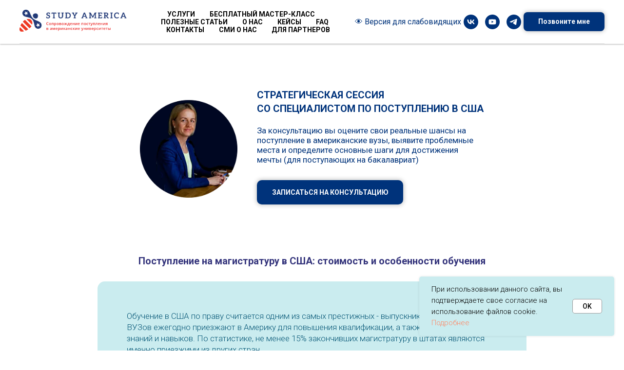

--- FILE ---
content_type: text/html; charset=UTF-8
request_url: https://study-america.org/bazaznaniy/skolko-stoit-obychenie-magistra
body_size: 28320
content:
<!DOCTYPE html> <html> <head> <meta charset="utf-8" /> <meta http-equiv="Content-Type" content="text/html; charset=utf-8" /> <meta name="viewport" content="width=device-width, initial-scale=1.0" /> <!--metatextblock--> <title>Сколько стоит обучаться в США на магистратуре - Study America</title> <meta name="description" content="Какая цена обучения в США на магистратуре, какие дополнительные расходы при обучении и возможно ли поступить с финансированием. Читайте подробнее." /> <meta property="og:url" content="https://study-america.org/bazaznaniy/skolko-stoit-obychenie-magistra" /> <meta property="og:title" content="Сколько стоит обучаться в США на магистратуре - Study America" /> <meta property="og:description" content="Какая цена обучения в США на магистратуре, какие дополнительные расходы при обучении и возможно ли поступить с финансированием. Читайте подробнее." /> <meta property="og:type" content="website" /> <meta property="og:image" content="https://static.tildacdn.com/tild6265-3966-4631-b533-616337383666/photo.jpg" /> <link rel="canonical" href="https://study-america.org/bazaznaniy/skolko-stoit-obychenie-magistra"> <!--/metatextblock--> <meta name="format-detection" content="telephone=no" /> <meta http-equiv="x-dns-prefetch-control" content="on"> <link rel="dns-prefetch" href="https://ws.tildacdn.com"> <link rel="dns-prefetch" href="https://static.tildacdn.com"> <link rel="shortcut icon" href="https://static.tildacdn.com/tild3663-6165-4863-a466-303832386139/favicon.ico" type="image/x-icon" /> <link rel="apple-touch-icon" href="https://static.tildacdn.com/tild3735-6461-4465-a230-616662366264/bee_color.png"> <link rel="apple-touch-icon" sizes="76x76" href="https://static.tildacdn.com/tild3735-6461-4465-a230-616662366264/bee_color.png"> <link rel="apple-touch-icon" sizes="152x152" href="https://static.tildacdn.com/tild3735-6461-4465-a230-616662366264/bee_color.png"> <link rel="apple-touch-startup-image" href="https://static.tildacdn.com/tild3735-6461-4465-a230-616662366264/bee_color.png"> <meta name="msapplication-TileColor" content="#000000"> <meta name="msapplication-TileImage" content="https://static.tildacdn.com/tild6366-6164-4032-a531-393032616530/name_bee_color.png"> <link rel="alternate" type="application/rss+xml" title="Как поступить в США. Высшее образование в Америке. " href="https://study-america.org/rss.xml" /> <!-- Assets --> <script src="https://neo.tildacdn.com/js/tilda-fallback-1.0.min.js" async charset="utf-8"></script> <link rel="stylesheet" href="https://static.tildacdn.com/css/tilda-grid-3.0.min.css" type="text/css" media="all" onerror="this.loaderr='y';"/> <link rel="stylesheet" href="https://static.tildacdn.com/ws/project986085/tilda-blocks-page10022556.min.css?t=1764648938" type="text/css" media="all" onerror="this.loaderr='y';" /> <link rel="preconnect" href="https://fonts.gstatic.com"> <link href="https://fonts.googleapis.com/css2?family=Roboto:wght@300;400;500;700&subset=latin,cyrillic&display=swap" rel="stylesheet"> <link rel="stylesheet" href="https://static.tildacdn.com/css/tilda-animation-2.0.min.css" type="text/css" media="all" onerror="this.loaderr='y';" /> <link rel="stylesheet" href="https://static.tildacdn.com/css/tilda-menu-widgeticons-1.0.min.css" type="text/css" media="all" onerror="this.loaderr='y';" /> <link rel="stylesheet" type="text/css" href="https://ws.tildacdn.com/project986085/custom.css?t=1764648938"> <script nomodule src="https://static.tildacdn.com/js/tilda-polyfill-1.0.min.js" charset="utf-8"></script> <script type="text/javascript">function t_onReady(func) {if(document.readyState!='loading') {func();} else {document.addEventListener('DOMContentLoaded',func);}}
function t_onFuncLoad(funcName,okFunc,time) {if(typeof window[funcName]==='function') {okFunc();} else {setTimeout(function() {t_onFuncLoad(funcName,okFunc,time);},(time||100));}}function t_throttle(fn,threshhold,scope) {return function() {fn.apply(scope||this,arguments);};}function t396_initialScale(t){var e=document.getElementById("rec"+t);if(e){var i=e.querySelector(".t396__artboard");if(i){window.tn_scale_initial_window_width||(window.tn_scale_initial_window_width=document.documentElement.clientWidth);var a=window.tn_scale_initial_window_width,r=[],n,l=i.getAttribute("data-artboard-screens");if(l){l=l.split(",");for(var o=0;o<l.length;o++)r[o]=parseInt(l[o],10)}else r=[320,480,640,960,1200];for(var o=0;o<r.length;o++){var d=r[o];a>=d&&(n=d)}var _="edit"===window.allrecords.getAttribute("data-tilda-mode"),c="center"===t396_getFieldValue(i,"valign",n,r),s="grid"===t396_getFieldValue(i,"upscale",n,r),w=t396_getFieldValue(i,"height_vh",n,r),g=t396_getFieldValue(i,"height",n,r),u=!!window.opr&&!!window.opr.addons||!!window.opera||-1!==navigator.userAgent.indexOf(" OPR/");if(!_&&c&&!s&&!w&&g&&!u){var h=parseFloat((a/n).toFixed(3)),f=[i,i.querySelector(".t396__carrier"),i.querySelector(".t396__filter")],v=Math.floor(parseInt(g,10)*h)+"px",p;i.style.setProperty("--initial-scale-height",v);for(var o=0;o<f.length;o++)f[o].style.setProperty("height","var(--initial-scale-height)");t396_scaleInitial__getElementsToScale(i).forEach((function(t){t.style.zoom=h}))}}}}function t396_scaleInitial__getElementsToScale(t){return t?Array.prototype.slice.call(t.children).filter((function(t){return t&&(t.classList.contains("t396__elem")||t.classList.contains("t396__group"))})):[]}function t396_getFieldValue(t,e,i,a){var r,n=a[a.length-1];if(!(r=i===n?t.getAttribute("data-artboard-"+e):t.getAttribute("data-artboard-"+e+"-res-"+i)))for(var l=0;l<a.length;l++){var o=a[l];if(!(o<=i)&&(r=o===n?t.getAttribute("data-artboard-"+e):t.getAttribute("data-artboard-"+e+"-res-"+o)))break}return r}window.TN_SCALE_INITIAL_VER="1.0",window.tn_scale_initial_window_width=null;</script> <script src="https://static.tildacdn.com/js/jquery-1.10.2.min.js" charset="utf-8" onerror="this.loaderr='y';"></script> <script src="https://static.tildacdn.com/js/tilda-scripts-3.0.min.js" charset="utf-8" defer onerror="this.loaderr='y';"></script> <script src="https://static.tildacdn.com/ws/project986085/tilda-blocks-page10022556.min.js?t=1764648938" charset="utf-8" async onerror="this.loaderr='y';"></script> <script src="https://static.tildacdn.com/js/tilda-lazyload-1.0.min.js" charset="utf-8" async onerror="this.loaderr='y';"></script> <script src="https://static.tildacdn.com/js/tilda-animation-2.0.min.js" charset="utf-8" async onerror="this.loaderr='y';"></script> <script src="https://static.tildacdn.com/js/tilda-zero-1.1.min.js" charset="utf-8" async onerror="this.loaderr='y';"></script> <script src="https://static.tildacdn.com/js/tilda-menu-1.0.min.js" charset="utf-8" async onerror="this.loaderr='y';"></script> <script src="https://static.tildacdn.com/js/tilda-menu-widgeticons-1.0.min.js" charset="utf-8" async onerror="this.loaderr='y';"></script> <script src="https://static.tildacdn.com/js/tilda-zero-scale-1.0.min.js" charset="utf-8" async onerror="this.loaderr='y';"></script> <script src="https://static.tildacdn.com/js/tilda-skiplink-1.0.min.js" charset="utf-8" async onerror="this.loaderr='y';"></script> <script src="https://static.tildacdn.com/js/tilda-events-1.0.min.js" charset="utf-8" async onerror="this.loaderr='y';"></script> <!-- nominify begin --><meta name="msvalidate.01" content="44A5A9A3EC5B3AC0F9E8E8082C8BB759" /><!-- nominify end --><script type="text/javascript">window.dataLayer=window.dataLayer||[];</script> <!-- Google Tag Manager --> <script type="text/javascript">(function(w,d,s,l,i){w[l]=w[l]||[];w[l].push({'gtm.start':new Date().getTime(),event:'gtm.js'});var f=d.getElementsByTagName(s)[0],j=d.createElement(s),dl=l!='dataLayer'?'&l='+l:'';j.async=true;j.src='https://www.googletagmanager.com/gtm.js?id='+i+dl;f.parentNode.insertBefore(j,f);})(window,document,'script','dataLayer','GTM-5S4ZK95');</script> <!-- End Google Tag Manager --> <script type="text/javascript">(function() {if((/bot|google|yandex|baidu|bing|msn|duckduckbot|teoma|slurp|crawler|spider|robot|crawling|facebook/i.test(navigator.userAgent))===false&&typeof(sessionStorage)!='undefined'&&sessionStorage.getItem('visited')!=='y'&&document.visibilityState){var style=document.createElement('style');style.type='text/css';style.innerHTML='@media screen and (min-width: 980px) {.t-records {opacity: 0;}.t-records_animated {-webkit-transition: opacity ease-in-out .2s;-moz-transition: opacity ease-in-out .2s;-o-transition: opacity ease-in-out .2s;transition: opacity ease-in-out .2s;}.t-records.t-records_visible {opacity: 1;}}';document.getElementsByTagName('head')[0].appendChild(style);function t_setvisRecs(){var alr=document.querySelectorAll('.t-records');Array.prototype.forEach.call(alr,function(el) {el.classList.add("t-records_animated");});setTimeout(function() {Array.prototype.forEach.call(alr,function(el) {el.classList.add("t-records_visible");});sessionStorage.setItem("visited","y");},400);}
document.addEventListener('DOMContentLoaded',t_setvisRecs);}})();</script></head> <body class="t-body" style="margin:0;"> <!--allrecords--> <div id="allrecords" class="t-records" data-hook="blocks-collection-content-node" data-tilda-project-id="986085" data-tilda-page-id="10022556" data-tilda-page-alias="bazaznaniy/skolko-stoit-obychenie-magistra" data-tilda-formskey="31942fdaf8f372bd4ce2242e4b4ae4a0" data-tilda-stat-scroll="yes" data-tilda-lazy="yes" data-tilda-root-zone="com" data-tilda-project-headcode="yes" data-tilda-project-country="RU"> <!--header--> <header id="t-header" class="t-records" data-hook="blocks-collection-content-node" data-tilda-project-id="986085" data-tilda-page-id="7291417" data-tilda-page-alias="header" data-tilda-formskey="31942fdaf8f372bd4ce2242e4b4ae4a0" data-tilda-stat-scroll="yes" data-tilda-lazy="yes" data-tilda-root-zone="com" data-tilda-project-headcode="yes" data-tilda-project-country="RU"> <div id="rec845490100" class="r t-rec t-screenmin-1200px" style=" " data-animationappear="off" data-record-type="257" data-screen-min="1200px"> <!-- T228 --> <div id="nav845490100marker"></div> <div id="nav845490100" class="t228 t228__positionfixed " style="background-color: rgba(255,255,255,1); height:90px; " data-bgcolor-hex="#ffffff" data-bgcolor-rgba="rgba(255,255,255,1)" data-navmarker="nav845490100marker" data-appearoffset="" data-bgopacity-two="100" data-menushadow="" data-menushadow-css="0px 1px 3px rgba(0,0,0,0.3)" data-bgopacity="1" data-bgcolor-rgba-afterscroll="rgba(255,255,255,1)" data-menu-items-align="center" data-menu="yes"> <div class="t228__maincontainer " style="height:90px;"> <div class="t228__padding40px"></div> <div class="t228__leftside"> <div class="t228__leftcontainer"> <a href="/" class="t228__imgwrapper"> <img class="t228__imglogo t228__imglogomobile"
src="https://static.tildacdn.com/tild3237-3632-4135-b737-653730383530/3.png"
imgfield="img"
style="max-width: 230px; width: 230px; min-width: 230px; height: auto; display: block;"
alt="StudyAmerica"> </a> </div> </div> <div class="t228__centerside "> <nav class="t228__centercontainer"> <ul role="list" class="t228__list t-menu__list t228__list_hidden"> <li class="t228__list_item"
style="padding:0 15px 0 0;"> <a class="t-menu__link-item"
href="https://study-america.org/catalog/?utm_source=glavnaya&amp;utm_medium=organic&amp;utm_campaign=catalog" data-menu-submenu-hook="" data-menu-item-number="1">
Услуги
</a> </li> <li class="t228__list_item"
style="padding:0 15px;"> <a class="t-menu__link-item"
href="https://study-america.org/onlinemasterclasses/?utm_source=glavnaya&amp;utm_medium=organic&amp;utm_campaign=onlinemasterclasses" data-menu-submenu-hook="" data-menu-item-number="2">
Бесплатный мастер-класс
</a> </li> <li class="t228__list_item"
style="padding:0 15px;"> <a class="t-menu__link-item"
href="https://study-america.org/bazaznaniy/?utm_source=glavnaya&amp;utm_medium=organic&amp;utm_campaign=bazaznaniy" data-menu-submenu-hook="" data-menu-item-number="3">
Полезные статьи
</a> </li> <li class="t228__list_item"
style="padding:0 15px;"> <a class="t-menu__link-item"
href="https://study-america.org/about/?utm_source=glavnaya&amp;utm_medium=organic&amp;utm_campaign=about" data-menu-submenu-hook="" data-menu-item-number="4">
О нас
</a> </li> <li class="t228__list_item"
style="padding:0 15px;"> <a class="t-menu__link-item"
href="https://study-america.org/cases/?utm_source=glavnaya&amp;utm_medium=organic&amp;utm_campaign=cases" data-menu-submenu-hook="" data-menu-item-number="5">
Кейсы
</a> </li> <li class="t228__list_item"
style="padding:0 15px;"> <a class="t-menu__link-item"
href="https://study-america.org/faq/?utm_source=glavnaya&amp;utm_medium=organic&amp;utm_campaign=faq" data-menu-submenu-hook="" data-menu-item-number="6">
FAQ
</a> </li> <li class="t228__list_item"
style="padding:0 15px;"> <a class="t-menu__link-item"
href="https://study-america.org/contacts/?utm_source=glavnaya&amp;utm_medium=organic&amp;utm_campaign=contacts" data-menu-submenu-hook="" data-menu-item-number="7">
Контакты
</a> </li> <li class="t228__list_item"
style="padding:0 15px;"> <a class="t-menu__link-item"
href="https://study-america.org/#media" data-menu-submenu-hook="" data-menu-item-number="8">
СМИ о нас
</a> </li> <li class="t228__list_item"
style="padding:0 0 0 15px;"> <a class="t-menu__link-item"
href="https://study-america.org/bepartner" data-menu-submenu-hook="" data-menu-item-number="9">
Для партнеров
</a> </li> </ul> </nav> </div> <div class="t228__rightside"> <div class="t228__rightcontainer"> <div class="t228__right_descr" field="descr"><div style="font-size: 16px;" data-customstyle="yes"><a href="#access" style="color: rgb(0, 51, 123);">👁 Версия для слабовидящих</a></div></div> <div class="t-sociallinks"> <ul role="list" class="t-sociallinks__wrapper" aria-label="Соц. сети"> <!-- new soclinks --><li class="t-sociallinks__item t-sociallinks__item_vk"><a href="https://vk.com/studyamerica" target="_blank" rel="nofollow" aria-label="vk" style="width: 30px; height: 30px;"><svg class="t-sociallinks__svg" role="presentation" width=30px height=30px viewBox="0 0 100 100" fill="none"
xmlns="http://www.w3.org/2000/svg"> <path fill-rule="evenodd" clip-rule="evenodd"
d="M50 100c27.614 0 50-22.386 50-50S77.614 0 50 0 0 22.386 0 50s22.386 50 50 50ZM25 34c.406 19.488 10.15 31.2 27.233 31.2h.968V54.05c6.278.625 11.024 5.216 12.93 11.15H75c-2.436-8.87-8.838-13.773-12.836-15.647C66.162 47.242 71.783 41.62 73.126 34h-8.058c-1.749 6.184-6.932 11.805-11.867 12.336V34h-8.057v21.611C40.147 54.362 33.838 48.304 33.556 34H25Z"
fill="#00337b" /> </svg></a></li>&nbsp;<li class="t-sociallinks__item t-sociallinks__item_youtube"><a href="https://www.youtube.com/channel/UCGwJXCxhTgsasRRRrIFD6rQ" target="_blank" rel="nofollow" aria-label="youtube" style="width: 30px; height: 30px;"><svg class="t-sociallinks__svg" role="presentation" width=30px height=30px viewBox="0 0 100 100" fill="none" xmlns="http://www.w3.org/2000/svg"> <path fill-rule="evenodd" clip-rule="evenodd" d="M50 100c27.614 0 50-22.386 50-50S77.614 0 50 0 0 22.386 0 50s22.386 50 50 50Zm17.9-67.374c3.838.346 6 2.695 6.474 6.438.332 2.612.626 6.352.626 10.375 0 7.064-.626 11.148-.626 11.148-.588 3.728-2.39 5.752-6.18 6.18-4.235.48-13.76.7-17.992.7-4.38 0-13.237-.184-17.66-.552-3.8-.317-6.394-2.44-6.916-6.218-.38-2.752-.626-6.022-.626-11.222 0-5.788.209-8.238.7-10.853.699-3.732 2.48-5.54 6.548-5.96C36.516 32.221 40.55 32 49.577 32c4.413 0 13.927.228 18.322.626Zm-23.216 9.761v14.374L58.37 49.5l-13.686-7.114Z" fill="#00337b"/> </svg></a></li>&nbsp;<li class="t-sociallinks__item t-sociallinks__item_telegram"><a href="https://t.me/studyamerica" target="_blank" rel="nofollow" aria-label="telegram" style="width: 30px; height: 30px;"><svg class="t-sociallinks__svg" role="presentation" width=30px height=30px viewBox="0 0 100 100" fill="none"
xmlns="http://www.w3.org/2000/svg"> <path fill-rule="evenodd" clip-rule="evenodd"
d="M50 100c27.614 0 50-22.386 50-50S77.614 0 50 0 0 22.386 0 50s22.386 50 50 50Zm21.977-68.056c.386-4.38-4.24-2.576-4.24-2.576-3.415 1.414-6.937 2.85-10.497 4.302-11.04 4.503-22.444 9.155-32.159 13.734-5.268 1.932-2.184 3.864-2.184 3.864l8.351 2.577c3.855 1.16 5.91-.129 5.91-.129l17.988-12.238c6.424-4.38 4.882-.773 3.34.773l-13.49 12.882c-2.056 1.804-1.028 3.35-.129 4.123 2.55 2.249 8.82 6.364 11.557 8.16.712.467 1.185.778 1.292.858.642.515 4.111 2.834 6.424 2.319 2.313-.516 2.57-3.479 2.57-3.479l3.083-20.226c.462-3.511.993-6.886 1.417-9.582.4-2.546.705-4.485.767-5.362Z"
fill="#00337b" /> </svg></a></li><!-- /new soclinks --> </ul> </div> <div class="t228__right_buttons"> <div class="t228__right_buttons_wrap"> <div class="t228__right_buttons_but"> <a
class="t-btn t-btnflex t-btnflex_type_button t-btnflex_sm js-click-stat"
href="https://studyamerica.online/callme?utm_source=glavnaya&amp;utm_medium=organic&amp;utm_campaign=call" data-tilda-event-name="/tilda/click/rec845490100/button1"> <span class="t-btnflex__text">Позвоните мне</span> <style>#rec845490100 .t-btnflex.t-btnflex_type_button {color:#ffffff;background-color:#00337b;--border-width:0px;border-style:none !important;border-radius:8px;box-shadow:0px 0px 10px rgba(0,0,0,0.3) !important;transition-duration:0.2s;transition-property:background-color,color,border-color,box-shadow,opacity,transform,gap;transition-timing-function:ease-in-out;}</style> </a> </div> </div> </div> </div> </div> <div class="t228__padding40px"> <div class="t228__horizontal-line"> <hr class="t228__line" style=" background-color:#000000; opacity:0.1;"> </div> </div> </div> </div> <style>@media screen and (max-width:980px){#rec845490100 .t228__leftcontainer{padding:20px;}#rec845490100 .t228__imglogo{padding:20px 0;}#rec845490100 .t228{position:static;}}</style> <script>window.addEventListener('load',function() {t_onFuncLoad('t228_setWidth',function() {t228_setWidth('845490100');});});window.addEventListener('resize',t_throttle(function() {t_onFuncLoad('t228_setWidth',function() {t228_setWidth('845490100');});t_onFuncLoad('t_menu__setBGcolor',function() {t_menu__setBGcolor('845490100','.t228');});}));t_onReady(function() {t_onFuncLoad('t_menu__highlightActiveLinks',function() {t_menu__highlightActiveLinks('.t228__list_item a');});t_onFuncLoad('t_menu__findAnchorLinks',function() {t_menu__findAnchorLinks('845490100','.t228__list_item a');});t_onFuncLoad('t228__init',function() {t228__init('845490100');});t_onFuncLoad('t_menu__setBGcolor',function() {t_menu__setBGcolor('845490100','.t228');});t_onFuncLoad('t_menu__interactFromKeyboard',function() {t_menu__interactFromKeyboard('845490100');});t_onFuncLoad('t228_setWidth',function() {t228_setWidth('845490100');});t_onFuncLoad('t_menu__changeBgOpacity',function() {t_menu__changeBgOpacity('845490100','.t228');window.addEventListener('scroll',t_throttle(function() {t_menu__changeBgOpacity('845490100','.t228');}));});});</script> <style>#rec845490100 .t-menu__link-item{-webkit-transition:color 0.3s ease-in-out,opacity 0.3s ease-in-out;transition:color 0.3s ease-in-out,opacity 0.3s ease-in-out;}#rec845490100 .t-menu__link-item.t-active:not(.t978__menu-link){color:#00337b !important;}#rec845490100 .t-menu__link-item:not(.t-active):not(.tooltipstered):hover{color:#00337b !important;}#rec845490100 .t-menu__link-item:not(.t-active):not(.tooltipstered):focus-visible{color:#00337b !important;}@supports (overflow:-webkit-marquee) and (justify-content:inherit){#rec845490100 .t-menu__link-item,#rec845490100 .t-menu__link-item.t-active{opacity:1 !important;}}</style> <style> #rec845490100 .t228__leftcontainer a{color:#ffffff;}#rec845490100 a.t-menu__link-item{font-size:14px;font-weight:600;text-transform:uppercase;}#rec845490100 .t228__right_langs_lang a{font-size:14px;font-weight:600;text-transform:uppercase;}#rec845490100 .t228__right_descr{font-size:19px;}</style> <style> #rec845490100 .t228__logo{color:#ffffff;}</style> <style>#rec845490100 .t228 {box-shadow:0px 1px 3px rgba(0,0,0,0.3);}</style> </div> <div id="rec845490555" class="r t-rec t-screenmax-1200px" style=" " data-animationappear="off" data-record-type="450" data-screen-max="1200px"> <div class="t450__menu__content "
style="top:15px; " data-menu="yes" data-appearoffset="" data-hideoffset=""> <div class="t450__burger_container t450__small "> <div class="t450__burger_bg "
style="background-color:#00337b; opacity:1;"> </div> <button type="button"
class="t-menuburger t-menuburger_first t-menuburger__small"
aria-label="Навигационное меню"
aria-expanded="false"> <span style="background-color:#ffffff;"></span> <span style="background-color:#ffffff;"></span> <span style="background-color:#ffffff;"></span> <span style="background-color:#ffffff;"></span> </button> <script>function t_menuburger_init(recid) {var rec=document.querySelector('#rec' + recid);if(!rec) return;var burger=rec.querySelector('.t-menuburger');if(!burger) return;var isSecondStyle=burger.classList.contains('t-menuburger_second');if(isSecondStyle&&!window.isMobile&&!('ontouchend' in document)) {burger.addEventListener('mouseenter',function() {if(burger.classList.contains('t-menuburger-opened')) return;burger.classList.remove('t-menuburger-unhovered');burger.classList.add('t-menuburger-hovered');});burger.addEventListener('mouseleave',function() {if(burger.classList.contains('t-menuburger-opened')) return;burger.classList.remove('t-menuburger-hovered');burger.classList.add('t-menuburger-unhovered');setTimeout(function() {burger.classList.remove('t-menuburger-unhovered');},300);});}
burger.addEventListener('click',function() {if(!burger.closest('.tmenu-mobile')&&!burger.closest('.t450__burger_container')&&!burger.closest('.t466__container')&&!burger.closest('.t204__burger')&&!burger.closest('.t199__js__menu-toggler')) {burger.classList.toggle('t-menuburger-opened');burger.classList.remove('t-menuburger-unhovered');}});var menu=rec.querySelector('[data-menu="yes"]');if(!menu) return;var menuLinks=menu.querySelectorAll('.t-menu__link-item');var submenuClassList=['t978__menu-link_hook','t978__tm-link','t966__tm-link','t794__tm-link','t-menusub__target-link'];Array.prototype.forEach.call(menuLinks,function(link) {link.addEventListener('click',function() {var isSubmenuHook=submenuClassList.some(function(submenuClass) {return link.classList.contains(submenuClass);});if(isSubmenuHook) return;burger.classList.remove('t-menuburger-opened');});});menu.addEventListener('clickedAnchorInTooltipMenu',function() {burger.classList.remove('t-menuburger-opened');});}
t_onReady(function() {t_onFuncLoad('t_menuburger_init',function(){t_menuburger_init('845490555');});});</script> <style>.t-menuburger{position:relative;flex-shrink:0;width:28px;height:20px;padding:0;border:none;background-color:transparent;outline:none;-webkit-transform:rotate(0deg);transform:rotate(0deg);transition:transform .5s ease-in-out;cursor:pointer;z-index:999;}.t-menuburger span{display:block;position:absolute;width:100%;opacity:1;left:0;-webkit-transform:rotate(0deg);transform:rotate(0deg);transition:.25s ease-in-out;height:3px;background-color:#000;}.t-menuburger span:nth-child(1){top:0px;}.t-menuburger span:nth-child(2),.t-menuburger span:nth-child(3){top:8px;}.t-menuburger span:nth-child(4){top:16px;}.t-menuburger__big{width:42px;height:32px;}.t-menuburger__big span{height:5px;}.t-menuburger__big span:nth-child(2),.t-menuburger__big span:nth-child(3){top:13px;}.t-menuburger__big span:nth-child(4){top:26px;}.t-menuburger__small{width:22px;height:14px;}.t-menuburger__small span{height:2px;}.t-menuburger__small span:nth-child(2),.t-menuburger__small span:nth-child(3){top:6px;}.t-menuburger__small span:nth-child(4){top:12px;}.t-menuburger-opened span:nth-child(1){top:8px;width:0%;left:50%;}.t-menuburger-opened span:nth-child(2){-webkit-transform:rotate(45deg);transform:rotate(45deg);}.t-menuburger-opened span:nth-child(3){-webkit-transform:rotate(-45deg);transform:rotate(-45deg);}.t-menuburger-opened span:nth-child(4){top:8px;width:0%;left:50%;}.t-menuburger-opened.t-menuburger__big span:nth-child(1){top:6px;}.t-menuburger-opened.t-menuburger__big span:nth-child(4){top:18px;}.t-menuburger-opened.t-menuburger__small span:nth-child(1),.t-menuburger-opened.t-menuburger__small span:nth-child(4){top:6px;}@media (hover),(min-width:0\0){.t-menuburger_first:hover span:nth-child(1){transform:translateY(1px);}.t-menuburger_first:hover span:nth-child(4){transform:translateY(-1px);}.t-menuburger_first.t-menuburger__big:hover span:nth-child(1){transform:translateY(3px);}.t-menuburger_first.t-menuburger__big:hover span:nth-child(4){transform:translateY(-3px);}}.t-menuburger_second span:nth-child(2),.t-menuburger_second span:nth-child(3){width:80%;left:20%;right:0;}@media (hover),(min-width:0\0){.t-menuburger_second.t-menuburger-hovered span:nth-child(2),.t-menuburger_second.t-menuburger-hovered span:nth-child(3){animation:t-menuburger-anim 0.3s ease-out normal forwards;}.t-menuburger_second.t-menuburger-unhovered span:nth-child(2),.t-menuburger_second.t-menuburger-unhovered span:nth-child(3){animation:t-menuburger-anim2 0.3s ease-out normal forwards;}}.t-menuburger_second.t-menuburger-opened span:nth-child(2),.t-menuburger_second.t-menuburger-opened span:nth-child(3){left:0;right:0;width:100%!important;}.t-menuburger_third span:nth-child(4){width:70%;left:unset;right:0;}@media (hover),(min-width:0\0){.t-menuburger_third:not(.t-menuburger-opened):hover span:nth-child(4){width:100%;}}.t-menuburger_third.t-menuburger-opened span:nth-child(4){width:0!important;right:50%;}.t-menuburger_fourth{height:12px;}.t-menuburger_fourth.t-menuburger__small{height:8px;}.t-menuburger_fourth.t-menuburger__big{height:18px;}.t-menuburger_fourth span:nth-child(2),.t-menuburger_fourth span:nth-child(3){top:4px;opacity:0;}.t-menuburger_fourth span:nth-child(4){top:8px;}.t-menuburger_fourth.t-menuburger__small span:nth-child(2),.t-menuburger_fourth.t-menuburger__small span:nth-child(3){top:3px;}.t-menuburger_fourth.t-menuburger__small span:nth-child(4){top:6px;}.t-menuburger_fourth.t-menuburger__small span:nth-child(2),.t-menuburger_fourth.t-menuburger__small span:nth-child(3){top:3px;}.t-menuburger_fourth.t-menuburger__small span:nth-child(4){top:6px;}.t-menuburger_fourth.t-menuburger__big span:nth-child(2),.t-menuburger_fourth.t-menuburger__big span:nth-child(3){top:6px;}.t-menuburger_fourth.t-menuburger__big span:nth-child(4){top:12px;}@media (hover),(min-width:0\0){.t-menuburger_fourth:not(.t-menuburger-opened):hover span:nth-child(1){transform:translateY(1px);}.t-menuburger_fourth:not(.t-menuburger-opened):hover span:nth-child(4){transform:translateY(-1px);}.t-menuburger_fourth.t-menuburger__big:not(.t-menuburger-opened):hover span:nth-child(1){transform:translateY(3px);}.t-menuburger_fourth.t-menuburger__big:not(.t-menuburger-opened):hover span:nth-child(4){transform:translateY(-3px);}}.t-menuburger_fourth.t-menuburger-opened span:nth-child(1),.t-menuburger_fourth.t-menuburger-opened span:nth-child(4){top:4px;}.t-menuburger_fourth.t-menuburger-opened span:nth-child(2),.t-menuburger_fourth.t-menuburger-opened span:nth-child(3){opacity:1;}@keyframes t-menuburger-anim{0%{width:80%;left:20%;right:0;}50%{width:100%;left:0;right:0;}100%{width:80%;left:0;right:20%;}}@keyframes t-menuburger-anim2{0%{width:80%;left:0;}50%{width:100%;right:0;left:0;}100%{width:80%;left:20%;right:0;}}</style> </div> </div> <!-- t450 --> <div id="nav845490555marker"></div> <div class="t450__overlay"> <div class="t450__overlay_bg"
style=" "> </div> </div> <div id="nav845490555" class="t450 " data-tooltip-hook=""
style="background-color: #ffffff;"> <button type="button"
class="t450__close-button t450__close t450_opened "
style="background-color: #ffffff;" aria-label="Close menu"> <div class="t450__close_icon"> <span></span> <span></span> <span></span> <span></span> </div> </button> <div class="t450__container t-align_left"> <div class="t450__top"> <div class="t450__logowrapper"> <a href="/"> <img class="t450__logoimg"
src="https://static.tildacdn.com/tild6330-6262-4735-a564-383138383964/3.png"
imgfield="img"
style="max-width: 230px;" alt="StudyAmerica"> </a> </div> <nav class="t450__menu"> <ul role="list" class="t450__list t-menu__list"> <li class="t450__list_item"> <a class="t-menu__link-item "
href="https://study-america.org/onlinemasterclasses?utm_source=glavnaya&amp;utm_medium=organic&amp;utm_campaign=onlinemasterclasses" data-menu-submenu-hook="" data-menu-item-number="1">
Бесплатный мастер-класс
</a> </li> <li class="t450__list_item"> <a class="t-menu__link-item "
href="https://study-america.org/bazaznaniy/?utm_source=glavnaya&amp;utm_medium=organic&amp;utm_campaign=bazaznaniy" data-menu-submenu-hook="" data-menu-item-number="2">
Полезные статьи
</a> </li> <li class="t450__list_item"> <a class="t-menu__link-item "
href="https://study-america.org/about/?utm_source=glavnaya&amp;utm_medium=organic&amp;utm_campaign=about" data-menu-submenu-hook="" data-menu-item-number="3">
О нас
</a> </li> <li class="t450__list_item"> <a class="t-menu__link-item "
href="https://study-america.org/cases/?utm_source=glavnaya&amp;utm_medium=organic&amp;utm_campaign=cases" data-menu-submenu-hook="" data-menu-item-number="4">
Кейсы
</a> </li> <li class="t450__list_item"> <a class="t-menu__link-item "
href="https://study-america.org/faq/?utm_source=glavnaya&amp;utm_medium=organic&amp;utm_campaign=faq" data-menu-submenu-hook="" data-menu-item-number="5">
FAQ
</a> </li> <li class="t450__list_item"> <a class="t-menu__link-item "
href="https://study-america.org/contacts/?utm_source=glavnaya&amp;utm_medium=organic&amp;utm_campaign=contacts" data-menu-submenu-hook="" data-menu-item-number="6">
Контакты
</a> </li> <li class="t450__list_item"> <a class="t-menu__link-item "
href="https://study-america.org/catalog/?utm_source=glavnaya&amp;utm_medium=organic&amp;utm_campaign=catalog"
target="_blank" data-menu-submenu-hook="" data-menu-item-number="7">
Услуги
</a> </li> <li class="t450__list_item"> <a class="t-menu__link-item "
href="https://study-america.org/#media" data-menu-submenu-hook="" data-menu-item-number="8">
СМИ о нас
</a> </li> <li class="t450__list_item"> <a class="t-menu__link-item "
href="https://study-america.org/bepartner" data-menu-submenu-hook="" data-menu-item-number="9">
Для партнеров
</a> </li> </ul> </nav> </div> <div class="t450__rightside"> <div class="t450__rightcontainer"> <div class="t450__right_descr t-descr t-descr_xs" field="descr"><strong style="color: rgb(0, 51, 123);"><a href="#access" style="color: rgb(0, 51, 123);">👁 Версия для слабовидящих</a></strong></div> <div class="t450__right_social_links"> <div class="t-sociallinks"> <ul role="list" class="t-sociallinks__wrapper" aria-label="Соц. сети"> <!-- new soclinks --><li class="t-sociallinks__item t-sociallinks__item_vk"><a href="https://vk.com/studyamerica" target="_blank" rel="nofollow" aria-label="vk" style="width: 30px; height: 30px;"><svg class="t-sociallinks__svg" role="presentation" width=30px height=30px viewBox="0 0 100 100" fill="none"
xmlns="http://www.w3.org/2000/svg"> <path fill-rule="evenodd" clip-rule="evenodd"
d="M50 100c27.614 0 50-22.386 50-50S77.614 0 50 0 0 22.386 0 50s22.386 50 50 50ZM25 34c.406 19.488 10.15 31.2 27.233 31.2h.968V54.05c6.278.625 11.024 5.216 12.93 11.15H75c-2.436-8.87-8.838-13.773-12.836-15.647C66.162 47.242 71.783 41.62 73.126 34h-8.058c-1.749 6.184-6.932 11.805-11.867 12.336V34h-8.057v21.611C40.147 54.362 33.838 48.304 33.556 34H25Z"
fill="#00337b" /> </svg></a></li>&nbsp;<li class="t-sociallinks__item t-sociallinks__item_youtube"><a href="https://www.youtube.com/channel/UCGwJXCxhTgsasRRRrIFD6rQ" target="_blank" rel="nofollow" aria-label="youtube" style="width: 30px; height: 30px;"><svg class="t-sociallinks__svg" role="presentation" width=30px height=30px viewBox="0 0 100 100" fill="none" xmlns="http://www.w3.org/2000/svg"> <path fill-rule="evenodd" clip-rule="evenodd" d="M50 100c27.614 0 50-22.386 50-50S77.614 0 50 0 0 22.386 0 50s22.386 50 50 50Zm17.9-67.374c3.838.346 6 2.695 6.474 6.438.332 2.612.626 6.352.626 10.375 0 7.064-.626 11.148-.626 11.148-.588 3.728-2.39 5.752-6.18 6.18-4.235.48-13.76.7-17.992.7-4.38 0-13.237-.184-17.66-.552-3.8-.317-6.394-2.44-6.916-6.218-.38-2.752-.626-6.022-.626-11.222 0-5.788.209-8.238.7-10.853.699-3.732 2.48-5.54 6.548-5.96C36.516 32.221 40.55 32 49.577 32c4.413 0 13.927.228 18.322.626Zm-23.216 9.761v14.374L58.37 49.5l-13.686-7.114Z" fill="#00337b"/> </svg></a></li>&nbsp;<li class="t-sociallinks__item t-sociallinks__item_telegram"><a href="https://t.me/studyamerica" target="_blank" rel="nofollow" aria-label="telegram" style="width: 30px; height: 30px;"><svg class="t-sociallinks__svg" role="presentation" width=30px height=30px viewBox="0 0 100 100" fill="none"
xmlns="http://www.w3.org/2000/svg"> <path fill-rule="evenodd" clip-rule="evenodd"
d="M50 100c27.614 0 50-22.386 50-50S77.614 0 50 0 0 22.386 0 50s22.386 50 50 50Zm21.977-68.056c.386-4.38-4.24-2.576-4.24-2.576-3.415 1.414-6.937 2.85-10.497 4.302-11.04 4.503-22.444 9.155-32.159 13.734-5.268 1.932-2.184 3.864-2.184 3.864l8.351 2.577c3.855 1.16 5.91-.129 5.91-.129l17.988-12.238c6.424-4.38 4.882-.773 3.34.773l-13.49 12.882c-2.056 1.804-1.028 3.35-.129 4.123 2.55 2.249 8.82 6.364 11.557 8.16.712.467 1.185.778 1.292.858.642.515 4.111 2.834 6.424 2.319 2.313-.516 2.57-3.479 2.57-3.479l3.083-20.226c.462-3.511.993-6.886 1.417-9.582.4-2.546.705-4.485.767-5.362Z"
fill="#00337b" /> </svg></a></li><!-- /new soclinks --> </ul> </div> </div> <div class="t450__right_buttons"> <div class="t450__right_buttons_wrap"> <div class="t450__right_buttons_but "> <a
class="t-btn t-btnflex t-btnflex_type_button t-btnflex_md js-click-stat"
href="https://studyamerica.online/callme?utm_source=glavnaya&amp;utm_medium=organic&amp;utm_campaign=call" data-tilda-event-name="/tilda/click/rec845490555/button1"> <span class="t-btnflex__text">Позвоните мне</span> <style>#rec845490555 .t-btnflex.t-btnflex_type_button {color:#ffffff;background-color:#00337b;--border-width:0px;border-style:none !important;border-radius:8px;box-shadow:0px 0px 10px rgba(0,0,0,0.3) !important;transition-duration:0.2s;transition-property:background-color,color,border-color,box-shadow,opacity,transform,gap;transition-timing-function:ease-in-out;}</style> </a> </div> </div> </div> </div> </div> </div> </div> <script>t_onReady(function() {var rec=document.querySelector('#rec845490555');if(!rec) return;rec.setAttribute('data-animationappear','off');rec.style.opacity=1;t_onFuncLoad('t450_initMenu',function() {t450_initMenu('845490555');});t_onFuncLoad('t_menuWidgets__init',function() {t_menuWidgets__init('845490555');});});</script> <style>#rec845490555 .t-menu__link-item{-webkit-transition:color 0.3s ease-in-out,opacity 0.3s ease-in-out;transition:color 0.3s ease-in-out,opacity 0.3s ease-in-out;}#rec845490555 .t-menu__link-item.t-active:not(.t978__menu-link){color:#00337b !important;}#rec845490555 .t-menu__link-item:not(.t-active):not(.tooltipstered):hover{color:#00337b !important;}#rec845490555 .t-menu__link-item:not(.t-active):not(.tooltipstered):focus-visible{color:#00337b !important;}@supports (overflow:-webkit-marquee) and (justify-content:inherit){#rec845490555 .t-menu__link-item,#rec845490555 .t-menu__link-item.t-active{opacity:1 !important;}}</style> <style> #rec845490555 .t450__logo{color:#ffffff;}#rec845490555 .t450__right_descr{font-size:19px;}</style> <style> #rec845490555 .t450__logowrapper a{color:#ffffff;}#rec845490555 a.t-menu__link-item{font-size:15px;font-weight:600;text-transform:uppercase;letter-spacing:0.5px;}</style> <style> #rec845490555 .t450__right_langs_lang a{font-weight:600;text-transform:uppercase;letter-spacing:0.5px;}</style> </div> <div id="rec1291447091" class="r t-rec" style=" " data-animationappear="off" data-record-type="131"> <!-- T123 --> <div class="t123"> <div class="t-container_100 "> <div class="t-width t-width_100 "> <!-- nominify begin --> <!--Библиотека VORON--><!--Версия для слабовидящих https://voron-dev.ru/accessibility--> <style>
    .t123:has([aria-expanded="true"]) .accessibility-panel {
        right: 0;
    }

    #accessibility-title {
        margin-bottom: 20px;
        font-weight: bold;
        font-size: 18px;
    }

	.access  {
		cursor: pointer;
	}
	
	.option-group:has(#reset-accessibility) {
		margin-bottom: 0;
	}

	#decrease-font {
	  font-size: 10px;
	}

	#increase-font {
	  font-size: 16px;
	}

	.accessibility-panel {
		position: fixed;
		top: 50%;
    
		right: -300px;
		width: 250px;
		max-height: 100vh;
		overflow-y: auto;
		line-height: 20px;
		scrollbar-width: none;
		-ms-overflow-style: none;
		background-color: #ffffff;
		color: #000000;
		box-shadow: -2px 0 10px rgba(0, 0, 0, 0.2);
		padding: 15px;
		transition: right 0.3s ease;
		z-index: 9999999;
		border-radius: 10px 0 0 10px;
		border: 1px solid #ddd;
		font-size: 16px;
		box-sizing: border-box;
    font-family: Arial,sans-serif;
		transform: translateY(-50%);
	}
	
		
	.accessibility-panel::-webkit-scrollbar {
		display: none;
	}

	.accessibility-panel.open {
		right: 0;
	}

	.accessibility-toggle {
		position: fixed;
		top: 100px;
		right: 0;
		background-color: #3498db;
		color: #fff;
		border: none;
		border-radius: 5px 0 0 5px;
		padding: 10px;
		cursor: pointer;
		z-index: 10000;
	}

	.accessibility-toggle:focus {
		outline: 3px solid #ff6b00;
	}

	.option-group {
		width: 100%;
	}

	.option-group-title {
		margin-top: 0;
		margin-bottom: 10px;
		font-size: 16px;
		font-weight: bold;
	}

	.color-scheme-btn {
		display: block;
		width: 100%;
		padding: 8px 10px;
		margin-bottom: 8px;
		border-radius: 5px;
		cursor: pointer;
		text-align: left;
		border: 2px solid transparent;
		box-sizing: border-box;
	}

	.color-scheme-btn:focus {
		outline: 2px solid #3498db;
	}

	.color-scheme-btn.active {
		border-color: #3498db;
	}

	.black-on-white {
		background-color: white;
		color: black;
	}

	.white-on-black {
		background-color: black;
		color: white;
	}

	.brown-on-beige {
		background-color: #f5f5dc;
		color: #8b4513;
	}

	.dark-blue-on-blue {
		background-color: #add8e6;
		color: #00008b;
	}

	.font-size-controls {
		display: flex;
		justify-content: space-between;
		margin-bottom: 10px;
		width: 100%;
	}

	.font-size-btn {
		padding: 8px 15px;
		border-radius: 5px;
		cursor: pointer;
		background-color: #f0f0f0;
		border: 1px solid #ddd;
		flex-grow: 1;
		margin: 0 5px;
		text-align: center;
	}

	.font-size-btn:first-child {
		margin-left: 0;
	}

	.font-size-btn:last-child {
		margin-right: 0;
	}

	.font-size-btn:hover {
		background-color: #e0e0e0;
	}

	.font-size-btn:focus {
		outline: 2px solid #3498db;
	}

	.font-size-btn.active {
		border: 2px solid #3498db;
	}

	.filter-btn {
		display: flex;
		align-items: center;
		width: 100%;
		padding: 8px 10px;
		margin-bottom: 8px;
		border-radius: 5px;
		cursor: pointer;
		text-align: left;
		background-color: #f0f0f0;
		border: 1px solid #ddd;
		box-sizing: border-box;
	}

	.filter-btn.active {
		background-color: #e0e0e0;
		border-color: #3498db;
	}

	.filter-btn:focus {
		outline: 2px solid #3498db;
	}

	.filter-icon {
		width: 20px;
		height: 20px;
		margin-right: 10px;
		background-color: #ddd;
		border-radius: 3px;
		flex-shrink: 0;
	}

	#reset-accessibility {
		width: 100%;
		padding: 10px;
		background-color: #f44336;
		color: white;
		border: none;
		border-radius: 5px;
		cursor: pointer;
		font-size: 16px;
		box-sizing: border-box;
	}

	#reset-accessibility:hover {
		background-color: #d32f2f;
	}

	#reset-accessibility:focus {
		outline: 2px solid #ff6b00;
	}

	.large-cursor {
		cursor: url("data:image/svg+xml,%3Csvg xmlns='http://www.w3.org/2000/svg' width='48' height='48' viewBox='0 0 48 48'%3E%3Ccircle cx='24' cy='24' r='22' fill='transparent' stroke='black' stroke-width='3'/%3E%3Ccircle cx='24' cy='24' r='8' fill='black'/%3E%3C/svg%3E"), auto !important;
	}

	body.accessibility-white-on-black.large-cursor {
		cursor: url("data:image/svg+xml,%3Csvg xmlns='http://www.w3.org/2000/svg' width='48' height='48' viewBox='0 0 48 48'%3E%3Ccircle cx='24' cy='24' r='22' fill='transparent' stroke='white' stroke-width='3'/%3E%3Ccircle cx='24' cy='24' r='8' fill='white'/%3E%3C/svg%3E"), auto !important;
	}

	body.accessibility-brown-on-beige.large-cursor {
		cursor: url("data:image/svg+xml,%3Csvg xmlns='http://www.w3.org/2000/svg' width='48' height='48' viewBox='0 0 48 48'%3E%3Ccircle cx='24' cy='24' r='22' fill='transparent' stroke='%238b4513' stroke-width='3'/%3E%3Ccircle cx='24' cy='24' r='8' fill='%238b4513'/%3E%3C/svg%3E"), auto !important;
	}

	.large-cursor-high-contrast {
		cursor: url("data:image/svg+xml,%3Csvg xmlns='http://www.w3.org/2000/svg' width='48' height='48' viewBox='0 0 48 48'%3E%3Ccircle cx='24' cy='24' r='22' fill='transparent' stroke='black' stroke-width='3'/%3E%3Ccircle cx='24' cy='24' r='22' fill='transparent' stroke='white' stroke-width='1.5'/%3E%3Ccircle cx='24' cy='24' r='8' fill='black'/%3E%3Ccircle cx='24' cy='24' r='8' fill='black' stroke='white' stroke-width='1.5'/%3E%3C/svg%3E"), auto !important;
	}

	body.accessibility-black-on-white {
		background-color: #fff !important;
		color: #000 !important;
	}

	body.accessibility-black-on-white *:not(.access .tn-atom):not(.accessibility-toggle):not(.accessibility-toggle svg), body.accessibility-black-on-white input::placeholder {
		background-color: #fff !important;
		color: #000 !important;
		border-color: #000 !important;
	}

	body.accessibility-black-on-white a {
		color: #0000ff !important;
		text-decoration: underline !important;
	}

	body.accessibility-white-on-black {
		background-color: #000 !important;
		color: #fff !important;
	}

	body.accessibility-white-on-black *:not(.access .tn-atom):not(.accessibility-toggle):not(.accessibility-toggle svg), body.accessibility-white-on-black input::placeholder {
		background-color: #000 !important;
		color: #fff !important;
		border-color: #fff !important;
	}

	body.accessibility-white-on-black a {
		color: #ffff00 !important;
		text-decoration: underline !important;
	}

	body.accessibility-brown-on-beige {
		background-color: #f5f5dc !important;
		color: #8b4513 !important;
	}

	body.accessibility-brown-on-beige *:not(.access .tn-atom):not(.accessibility-toggle):not(.accessibility-toggle svg), body.accessibility-brown-on-beige input::placeholder {
		background-color: #f5f5dc !important;
		color: #8b4513 !important;
		border-color: #8b4513 !important;
	}

	body.accessibility-brown-on-beige a {
		color: #a52a2a !important;
		text-decoration: underline !important;
	}

	body.accessibility-dark-blue-on-blue {
		background-color: #add8e6 !important;
		color: #00008b !important;
	}

	body.accessibility-dark-blue-on-blue *:not(.access .tn-atom):not(.accessibility-toggle):not(.accessibility-toggle svg), body.accessibility-dark-blue-on-blue input::placeholder {
		background-color: #add8e6 !important;
		color: #00008b !important;
		border-color: #00008b !important;
	}

	body.accessibility-dark-blue-on-blue a {
		color: #0000cd !important;
		text-decoration: underline !important;
	}

	body.accessibility-hide-images img {
		visibility: hidden !important;
		opacity: 0 !important;
	}

	body.accessibility-hide-images [style*="background-image:"] {
		background-image: none !important;
	}

	.accessibility-highlight-text {
		background-color: yellow !important;
		color: black !important;
	}

html body.accessibility-black-on-white [data-elem-type="text"],
html body.accessibility-black-on-white [data-elem-type="text"] * {
    background-color: transparent !important;
}

html body.accessibility-white-on-black [data-elem-type="text"],
html body.accessibility-white-on-black [data-elem-type="text"] * {
    background-color: transparent !important;
}

html body.accessibility-brown-on-beige [data-elem-type="text"],
html body.accessibility-brown-on-beige [data-elem-type="text"] * {
    background-color: transparent !important;
}

html body.accessibility-dark-blue-on-blue [data-elem-type="text"],
html body.accessibility-dark-blue-on-blue [data-elem-type="text"] * {
    background-color: transparent !important;
}


</style> <button class="accessibility-toggle" aria-label="Open accessibility options" aria-expanded="false"> <svg width="20" height="20" fill="none" xmlns="http://www.w3.org/2000/svg"> <path fill-rule="evenodd" clip-rule="evenodd" d="M7.709 5.834a2.292 2.292 0 1 1 4.583 0 2.292 2.292 0 0 1-4.583 0zm2.292-1.042a1.042 1.042 0 1 0 0 2.083 1.042 1.042 0 0 0 0-2.083z" fill="#fff"/> <path d="M4.425 8.09a.625.625 0 0 1 .82-.333v.001l.005.003.022.009.092.037a21.644 21.644 0 0 0 1.554.555c.982.309 2.156.596 3.082.596.926 0 2.1-.287 3.082-.596a22.507 22.507 0 0 0 1.645-.592l.023-.01.005-.002a.625.625 0 0 1 .49 1.15l-.004.002-.009.003-.026.012-.103.042c-.541.216-1.09.413-1.646.588-.824.258-1.864.533-2.832.623v1.033c0 .358.103.71.297 1.013l2.104 3.271a.623.623 0 0 1-.415.954.626.626 0 0 1-.637-.277L10 13.1l-1.975 3.072a.624.624 0 1 1-1.05-.677l2.102-3.27c.195-.303.298-.655.298-1.015v-1.033c-.968-.09-2.008-.363-2.833-.622a23.337 23.337 0 0 1-1.748-.63l-.027-.012-.008-.003h-.003a.625.625 0 0 1-.331-.82z" fill="#fff"/> <path fill-rule="evenodd" clip-rule="evenodd" d="M1.041 10a8.958 8.958 0 1 1 17.917 0A8.958 8.958 0 0 1 1.04 10zm8.958-7.708a7.708 7.708 0 1 0 0 15.417 7.708 7.708 0 0 0 0-15.417z" fill="#fff"/> </svg> </button> <div class="accessibility-panel" role="dialog" aria-labelledby="accessibility-title"> <div id="accessibility-title">Настройки для слабовидящих</div> <div class="option-group"> <div class="option-group-title">Цветовая схема</div> <button id="black-on-white" class="color-scheme-btn black-on-white" aria-label="Черным по белому">
			Черным по белому
		</button> <button id="white-on-black" class="color-scheme-btn white-on-black" aria-label="Белым по черному">
			Белым по черному
		</button> <button id="brown-on-beige" class="color-scheme-btn brown-on-beige" aria-label="Коричневым по бежевому">
			Коричневым по бежевому
		</button> <button id="dark-blue-on-blue" class="color-scheme-btn dark-blue-on-blue" aria-label="Темно-синим по синему">
			Темно-синим по синему
		</button> </div> <div class="option-group"> <div class="option-group-title">Изображения</div> <div class="font-size-controls"> <button id="show-images" class="font-size-btn" aria-label="Показать"> <svg width="24" height="24" viewBox="0 0 24 24" fill="none" xmlns="http://www.w3.org/2000/svg"> <rect x="4" y="4" width="16" height="16" rx="2" stroke="currentColor" stroke-width="2"/> <circle cx="8.5" cy="8.5" r="1.5" fill="currentColor"/> <path d="M4 19l5-5 3 3 5-5 3 3" stroke="currentColor" stroke-width="2"/> </svg> </button> <button id="hide-images" class="font-size-btn" aria-label="Скрыть"> <svg width="24" height="24" viewBox="0 0 24 24" fill="none" xmlns="http://www.w3.org/2000/svg"> <rect x="4" y="4" width="16" height="16" rx="2" stroke="currentColor" stroke-width="2"/> <circle cx="8.5" cy="8.5" r="1.5" fill="currentColor"/> <path d="M4 19l5-5 3 3 5-5 3 3" stroke="currentColor" stroke-width="2"/> <line x1="3" y1="21" x2="21" y2="3" stroke="red" stroke-width="2"/> </svg> </button> </div> </div> <div class="option-group"> <div class="option-group-title">Чтение с экрана</div> <div class="font-size-controls"> <button id="read-aloud" class="font-size-btn" aria-label="Читать"> <svg width="24" height="24" viewBox="0 0 24 24" fill="none" xmlns="http://www.w3.org/2000/svg"> <path d="M12 3v18M8 8v8M16 8v8M4 10v4M20 10v4" stroke="currentColor" stroke-width="2" stroke-linecap="round"/> </svg> </button> <button id="stop-reading" class="font-size-btn" aria-label="Остановить"> <svg width="24" height="24" viewBox="0 0 24 24" fill="none" xmlns="http://www.w3.org/2000/svg"> <path d="M12 3v18" stroke="currentColor" stroke-width="2" stroke-linecap="round"/> </svg> </button> </div> </div> <div class="option-group"> <div class="option-group-title">Размер текста</div> <div class="font-size-controls"> <button id="decrease-font" class="font-size-btn" aria-label="Уменьшить размер текста">A-</button> <button id="normal-font" class="font-size-btn" aria-label="Нормальный размер текста">A</button> <button id="increase-font" class="font-size-btn" aria-label="Увеличить размер текста">A+</button> </div> </div> <div class="option-group"> <div class="option-group-title">Навигация</div> <button id="large-cursor" class="filter-btn" aria-pressed="false" aria-label="Крупный курсор"> <div class="filter-icon" style="position: relative;"> <div style="position: absolute; top: 2px; left: 2px; width: 16px; height: 16px; border-radius: 50%; border: 2px solid black;"></div> </div>
            Крупный курсор
        </button> </div> <div class="option-group"> <button id="reset-accessibility" aria-label="Сбросить все настройки доступности">Сбросить настройки</button> </div> </div> <script>
  let altlabel = document.querySelector('[href="#access"]');
  if (altlabel) altlabel.classList.add("access");
  if (document.querySelector(".access")) document.querySelector(".accessibility-toggle").style.display = "none";

	const toggles = document.querySelectorAll(".accessibility-toggle, .access");
	toggles.forEach(button => {
		button.addEventListener("click", function(e) {
			e.stopPropagation();
			const isExpanded = this.getAttribute("aria-expanded") === "true";
			this.setAttribute("aria-expanded", !isExpanded);
			document.querySelector(".accessibility-panel").classList.toggle("open");
		});
	});

	document.addEventListener("click", function(event) {
		const panel = document.querySelector(".accessibility-panel");
		if (
			panel.classList.contains("open") &&
			!panel.contains(event.target) &&
			!Array.from(toggles).some(btn => btn.contains(event.target))
		) {
			panel.classList.remove("open");
			toggles.forEach(btn => btn.setAttribute("aria-expanded", "false"));
		}
	});

	let currentFontSizePercent = 100;

	function loadSettings() {
		const colorScheme = localStorage.getItem("accessibilityColorScheme");
		if (colorScheme) {
			document.body.classList.add("accessibility-" + colorScheme);
			document.getElementById(colorScheme).classList.add("active");
		}

		const fontSizePercent = localStorage.getItem("accessibilityFontSizePercent") || "100";
		if (fontSizePercent !== "100") {
			updatePageFontSize(parseInt(fontSizePercent));
		}

		if (localStorage.getItem("accessibilityGrayscale") === "true") {
			document.body.classList.add("accessibility-grayscale");
			document.getElementById("grayscale").setAttribute("aria-pressed", "true");
			document.getElementById("grayscale").classList.add("active");
		}

		if (localStorage.getItem("accessibilityInvert") === "true") {
			document.body.classList.add("accessibility-invert");
			document.getElementById("invert-colors").setAttribute("aria-pressed", "true");
			document.getElementById("invert-colors").classList.add("active");
		}

		if (localStorage.getItem("accessibilityLargeCursor") === "true") {
			document.body.classList.add("large-cursor");
			document.getElementById("large-cursor").setAttribute("aria-pressed", "true");
			document.getElementById("large-cursor").classList.add("active");
		}
        
		if (localStorage.getItem("accessibilityHideImages") === "true") {
			document.body.classList.add("accessibility-hide-images");
			document.getElementById("hide-images").classList.add("active");
		} else {
			document.getElementById("show-images").classList.add("active");
		}
	}

	const colorSchemeButtons = document.querySelectorAll(".color-scheme-btn");
	colorSchemeButtons.forEach(button => {
		button.addEventListener("click", function() {
			if (this.classList.contains("active")) {
				this.classList.remove("active");
				const schemeId = this.id;
				document.body.classList.remove("accessibility-" + schemeId);
				localStorage.removeItem("accessibilityColorScheme");
				return;
			}
			
			document.body.classList.remove(
				"accessibility-black-on-white",
				"accessibility-white-on-black",
				"accessibility-brown-on-beige",
				"accessibility-dark-blue-on-blue"
			);
			
			colorSchemeButtons.forEach(btn => btn.classList.remove("active"));
			
			const schemeId = this.id;
			document.body.classList.add("accessibility-" + schemeId);
			this.classList.add("active");
			localStorage.setItem("accessibilityColorScheme", schemeId);
		});
	});

	function updatePageFontSize(percentSize) {
		const ratio = percentSize / 100;
		document.querySelectorAll('[data-elem-type="text"], .t-text, .t-name, .t-descr, .t-title, .t-subtitle, [field="text"], [field="title"], [field="subtitle"], [field="descr"]').forEach(el => {
			el.style.transform = `scale(${ratio})`;
		});
		localStorage.setItem("accessibilityFontSizePercent", percentSize);
	}

	document.getElementById("decrease-font").addEventListener("click", function() {
		currentFontSizePercent = Math.max(currentFontSizePercent - 10, 70);
		updatePageFontSize(currentFontSizePercent);
	});

	document.getElementById("normal-font").addEventListener("click", function() {
		currentFontSizePercent = 100;
		updatePageFontSize(currentFontSizePercent);
	});

	document.getElementById("increase-font").addEventListener("click", function() {
		currentFontSizePercent = Math.min(currentFontSizePercent + 10, 200);
		updatePageFontSize(currentFontSizePercent);
	});

	document.getElementById("large-cursor").addEventListener("click", function() {
		const isActive = this.getAttribute("aria-pressed") === "true";
		this.setAttribute("aria-pressed", !isActive);
		this.classList.toggle("active");
		document.body.classList.toggle("large-cursor");
		localStorage.setItem("accessibilityLargeCursor", !isActive);
	});

    document.getElementById("hide-images").addEventListener("click", function() {
        document.body.classList.add("accessibility-hide-images");
        document.getElementById("show-images").classList.remove("active");
        this.classList.add("active");
        localStorage.setItem("accessibilityHideImages", "true");
    });

    document.getElementById("show-images").addEventListener("click", function() {
        document.body.classList.remove("accessibility-hide-images");
        document.getElementById("hide-images").classList.remove("active");
        this.classList.add("active");
        localStorage.setItem("accessibilityHideImages", "false");
    });

    let speechSynthesis = window.speechSynthesis;
    let speechUtterance = null;
    let currentHighlightedElement = null;

    document.getElementById("read-aloud").addEventListener("click", function() {
        if (speechSynthesis.speaking) {
            speechSynthesis.cancel();
        }
        if (currentHighlightedElement) {
            currentHighlightedElement.classList.remove("accessibility-highlight-text");
            currentHighlightedElement = null;
        }
        const textContent = document.querySelector('#allrecords').innerText;
        if (!textContent || textContent.trim() === "") {
            alert("Не найден текст для чтения");
            return;
        }
        speechUtterance = new SpeechSynthesisUtterance(textContent);
        let voices = speechSynthesis.getVoices();
        let russianVoice = voices.find(voice => voice.lang.includes('ru'));
        if (russianVoice) {
            speechUtterance.voice = russianVoice;
        }
        speechUtterance.rate = 1;
        speechUtterance.pitch = 1;
        speechUtterance.volume = 1;
        speechUtterance.onend = function() {
            document.getElementById("stop-reading").classList.remove("active");
            document.getElementById("read-aloud").classList.remove("active");
        };
        speechSynthesis.speak(speechUtterance);
        document.getElementById("read-aloud").classList.add("active");
        document.getElementById("stop-reading").classList.remove("active");
    });

    document.getElementById("stop-reading").addEventListener("click", function() {
        if (speechSynthesis.speaking) {
            speechSynthesis.cancel();
            if (currentHighlightedElement) {
                currentHighlightedElement.classList.remove("accessibility-highlight-text");
                currentHighlightedElement = null;
            }
            document.getElementById("read-aloud").classList.remove("active");
            this.classList.add("active");
        }
    });

	document.getElementById("reset-accessibility").addEventListener("click", function() {
		document.body.classList.remove(
			"accessibility-black-on-white",
			"accessibility-white-on-black",
			"accessibility-brown-on-beige",
			"accessibility-dark-blue-on-blue",
			"accessibility-grayscale",
			"accessibility-invert",
			"large-cursor",
			"accessibility-hide-images"
		);
		document.querySelectorAll('[data-elem-type="text"], .t-text, [field="text"], [field="title"], [field="subtitle"], [field="descr"]').forEach(el => {
			el.style.transform = "";
		});
		Array.from(document.body.children).forEach(el => {
			if (!el.classList.contains("accessibility-panel")) {
				el.style.transformOrigin = "";
			}
		});
		document.querySelectorAll(".color-scheme-btn, .filter-btn, .font-size-btn").forEach(btn => {
			btn.classList.remove("active");
			if (btn.hasAttribute("aria-pressed")) {
				btn.setAttribute("aria-pressed", "false");
			}
		});
		currentFontSizePercent = 100;
		if (speechSynthesis.speaking) {
			speechSynthesis.cancel();
			if (currentHighlightedElement) {
				currentHighlightedElement.classList.remove("accessibility-highlight-text");
				currentHighlightedElement = null;
			}
		}
		localStorage.removeItem("accessibilityColorScheme");
		localStorage.removeItem("accessibilityFontSizePercent");
		localStorage.removeItem("accessibilityGrayscale");
		localStorage.removeItem("accessibilityInvert");
		localStorage.removeItem("accessibilityLargeCursor");
		localStorage.removeItem("accessibilityHideImages");
	});

	window.addEventListener("DOMContentLoaded", function() {
		const savedFontSize = localStorage.getItem("accessibilityFontSizePercent");
		if (savedFontSize) {
			currentFontSizePercent = parseInt(savedFontSize);
		}
		loadSettings();
	});
</script> <!-- nominify end --> </div> </div> </div> </div> </header> <!--/header--> <div id="rec651166536" class="r t-rec t-rec_pt_150 t-rec_pt-res-480_90 t-rec_pb_45 t-rec_pb-res-480_15" style="padding-top:150px;padding-bottom:45px;background-color:#ffffff; " data-animationappear="off" data-record-type="396" data-bg-color="#ffffff"> <!-- T396 --> <style>#rec651166536 .t396__artboard {height:300px;background-color:#ffffff;}#rec651166536 .t396__filter {height:300px;}#rec651166536 .t396__carrier{height:300px;background-position:center center;background-attachment:scroll;background-size:cover;background-repeat:no-repeat;}@media screen and (max-width:1199px) {#rec651166536 .t396__artboard,#rec651166536 .t396__filter,#rec651166536 .t396__carrier {height:295px;}#rec651166536 .t396__filter {}#rec651166536 .t396__carrier {background-attachment:scroll;}}@media screen and (max-width:959px) {#rec651166536 .t396__artboard,#rec651166536 .t396__filter,#rec651166536 .t396__carrier {height:285px;}#rec651166536 .t396__filter {}#rec651166536 .t396__carrier {background-attachment:scroll;}}@media screen and (max-width:639px) {#rec651166536 .t396__artboard,#rec651166536 .t396__filter,#rec651166536 .t396__carrier {height:534px;}#rec651166536 .t396__filter {}#rec651166536 .t396__carrier {background-attachment:scroll;}}@media screen and (max-width:479px) {#rec651166536 .t396__artboard,#rec651166536 .t396__filter,#rec651166536 .t396__carrier {height:527px;}#rec651166536 .t396__filter {}#rec651166536 .t396__carrier {background-attachment:scroll;}}#rec651166536 .tn-elem[data-elem-id="1568383490498"]{color:#00337b;z-index:2;top:31px;left:calc(50% - 600px + 487px);width:465px;height:auto;}#rec651166536 .tn-elem[data-elem-id="1568383490498"] .tn-atom{color:#00337b;font-size:20px;font-family:'Roboto',Arial,sans-serif;line-height:1.4;font-weight:700;text-transform:uppercase;background-position:center center;border-color:transparent ;border-style:solid ;transition:background-color var(--t396-speedhover,0s) ease-in-out,color var(--t396-speedhover,0s) ease-in-out,border-color var(--t396-speedhover,0s) ease-in-out,box-shadow var(--t396-shadowshoverspeed,0.2s) ease-in-out;}@media screen and (max-width:1199px) {#rec651166536 .tn-elem[data-elem-id="1568383490498"] {top:30px;left:calc(50% - 480px + 363px);width:468px;height:auto;}}@media screen and (max-width:959px) {#rec651166536 .tn-elem[data-elem-id="1568383490498"] {top:30px;left:calc(50% - 320px + 180px);height:auto;}#rec651166536 .tn-elem[data-elem-id="1568383490498"] .tn-atom{line-height:1.4;background-size:cover;}}@media screen and (max-width:639px) {#rec651166536 .tn-elem[data-elem-id="1568383490498"] {top:204px;left:calc(50% - 240px + 56px);width:368px;height:auto;}#rec651166536 .tn-elem[data-elem-id="1568383490498"] {text-align:center;}#rec651166536 .tn-elem[data-elem-id="1568383490498"] .tn-atom{font-size:20px;line-height:1.4;letter-spacing:0px;background-size:cover;}}@media screen and (max-width:479px) {#rec651166536 .tn-elem[data-elem-id="1568383490498"] {top:204px;left:calc(50% - 160px + 18px);width:285px;height:auto;}}#rec651166536 .tn-elem[data-elem-id="1568383507483"]{color:#00337b;z-index:3;top:108px;left:calc(50% - 600px + 487px);width:465px;height:auto;}#rec651166536 .tn-elem[data-elem-id="1568383507483"] .tn-atom{color:#00337b;font-size:17px;font-family:'Roboto',Arial,sans-serif;line-height:1.2;font-weight:400;background-position:center center;border-color:transparent ;border-style:solid ;transition:background-color var(--t396-speedhover,0s) ease-in-out,color var(--t396-speedhover,0s) ease-in-out,border-color var(--t396-speedhover,0s) ease-in-out,box-shadow var(--t396-shadowshoverspeed,0.2s) ease-in-out;}@media screen and (max-width:1199px) {#rec651166536 .tn-elem[data-elem-id="1568383507483"] {top:105px;left:calc(50% - 480px + 363px);height:auto;}}@media screen and (max-width:959px) {#rec651166536 .tn-elem[data-elem-id="1568383507483"] {top:100px;left:calc(50% - 320px + 180px);height:auto;}}@media screen and (max-width:639px) {#rec651166536 .tn-elem[data-elem-id="1568383507483"] {top:306px;left:calc(50% - 240px + 72px);width:337px;height:auto;}#rec651166536 .tn-elem[data-elem-id="1568383507483"] {text-align:center;}}@media screen and (max-width:479px) {#rec651166536 .tn-elem[data-elem-id="1568383507483"] {top:306px;left:calc(50% - 160px + 2px);width:317px;height:auto;}#rec651166536 .tn-elem[data-elem-id="1568383507483"] .tn-atom{font-size:16px;background-size:cover;}}#rec651166536 .tn-elem[data-elem-id="1568383552299"]{color:#ffffff;text-align:center;z-index:4;top:220px;left:calc(50% - 600px + 487px);width:300px;height:50px;}#rec651166536 .tn-elem[data-elem-id="1568383552299"] .tn-atom{color:#ffffff;font-size:14px;font-family:'Roboto',Arial,sans-serif;line-height:1.55;font-weight:600;border-width:2px;border-radius:10px;background-color:#00337b;background-position:center center;border-color:#00337b ;border-style:solid ;box-shadow:0px 0px 8px 2px rgba(0,0,0,0.2);--t396-speedhover:0.2s;transition:background-color var(--t396-speedhover,0s) ease-in-out,color var(--t396-speedhover,0s) ease-in-out,border-color var(--t396-speedhover,0s) ease-in-out,box-shadow var(--t396-shadowshoverspeed,0.2s) ease-in-out;}#rec651166536 .tn-elem[data-elem-id="1568383552299"] .tn-atom {-webkit-box-pack:center;-ms-flex-pack:center;justify-content:center;}@media (hover),(min-width:0\0) {#rec651166536 .tn-elem[data-elem-id="1568383552299"] .tn-atom:hover {background-color:#005373;background-image:none;border-color:#005373;}#rec651166536 .tn-elem[data-elem-id="1568383552299"] .tn-atom:hover {color:#ffffff;}}@media screen and (max-width:1199px) {#rec651166536 .tn-elem[data-elem-id="1568383552299"] {top:215px;left:calc(50% - 480px + 363px);width:px;}#rec651166536 .tn-elem[data-elem-id="1568383552299"] .tn-atom .tn-atom__button-text {overflow:visible;}}@media screen and (max-width:959px) {#rec651166536 .tn-elem[data-elem-id="1568383552299"] {top:205px;left:calc(50% - 320px + 180px);width:px;}#rec651166536 .tn-elem[data-elem-id="1568383552299"] .tn-atom .tn-atom__button-text {overflow:visible;}}@media screen and (max-width:639px) {#rec651166536 .tn-elem[data-elem-id="1568383552299"] {top:454px;left:calc(50% - 240px + 90px);width:px;}#rec651166536 .tn-elem[data-elem-id="1568383552299"] .tn-atom .tn-atom__button-text {overflow:visible;}}@media screen and (max-width:479px) {#rec651166536 .tn-elem[data-elem-id="1568383552299"] {top:447px;left:calc(50% - 160px + 10px);width:px;}#rec651166536 .tn-elem[data-elem-id="1568383552299"] .tn-atom .tn-atom__button-text {overflow:visible;}}#rec651166536 .tn-elem[data-elem-id="1695279335461"]{z-index:5;top:48px;left:calc(50% - 600px + 247px);width:200px;height:auto;}#rec651166536 .tn-elem[data-elem-id="1695279335461"] .tn-atom{background-position:center center;border-color:transparent ;border-style:solid ;transition:background-color var(--t396-speedhover,0s) ease-in-out,color var(--t396-speedhover,0s) ease-in-out,border-color var(--t396-speedhover,0s) ease-in-out,box-shadow var(--t396-shadowshoverspeed,0.2s) ease-in-out;}#rec651166536 .tn-elem[data-elem-id="1695279335461"] .tn-atom__img {}@media screen and (max-width:1199px) {#rec651166536 .tn-elem[data-elem-id="1695279335461"] {top:49px;left:calc(50% - 480px + 129px);height:auto;}}@media screen and (max-width:959px) {#rec651166536 .tn-elem[data-elem-id="1695279335461"] {top:65px;left:calc(50% - 320px + 0px);width:150px;height:auto;}}@media screen and (max-width:639px) {#rec651166536 .tn-elem[data-elem-id="1695279335461"] {top:30px;left:calc(50% - 240px + 165px);height:auto;}}@media screen and (max-width:479px) {#rec651166536 .tn-elem[data-elem-id="1695279335461"] {left:calc(50% - 160px + 85px);height:auto;}}</style> <div class='t396'> <div class="t396__artboard" data-artboard-recid="651166536" data-artboard-screens="320,480,640,960,1200" data-artboard-height="300" data-artboard-valign="center" data-artboard-upscale="grid" data-artboard-height-res-320="527" data-artboard-height-res-480="534" data-artboard-height-res-640="285" data-artboard-height-res-960="295"> <div class="t396__carrier" data-artboard-recid="651166536"></div> <div class="t396__filter" data-artboard-recid="651166536"></div> <div class='t396__elem tn-elem tn-elem__6511665361568383490498' data-elem-id='1568383490498' data-elem-type='text' data-field-top-value="31" data-field-left-value="487" data-field-width-value="465" data-field-axisy-value="top" data-field-axisx-value="left" data-field-container-value="grid" data-field-topunits-value="px" data-field-leftunits-value="px" data-field-heightunits-value="" data-field-widthunits-value="px" data-field-fontsize-value="20" data-field-top-res-320-value="204" data-field-left-res-320-value="18" data-field-width-res-320-value="285" data-field-top-res-480-value="204" data-field-left-res-480-value="56" data-field-width-res-480-value="368" data-field-fontsize-res-480-value="20" data-field-top-res-640-value="30" data-field-left-res-640-value="180" data-field-top-res-960-value="30" data-field-left-res-960-value="363" data-field-width-res-960-value="468"> <div class='tn-atom'field='tn_text_1568383490498'><strong> Стратегическая сессия <br>
со специалистом по поступлению в США
<br> </strong></div> </div> <div class='t396__elem tn-elem tn-elem__6511665361568383507483' data-elem-id='1568383507483' data-elem-type='text' data-field-top-value="108" data-field-left-value="487" data-field-width-value="465" data-field-axisy-value="top" data-field-axisx-value="left" data-field-container-value="grid" data-field-topunits-value="px" data-field-leftunits-value="px" data-field-heightunits-value="" data-field-widthunits-value="px" data-field-fontsize-value="17" data-field-top-res-320-value="306" data-field-left-res-320-value="2" data-field-width-res-320-value="317" data-field-fontsize-res-320-value="16" data-field-top-res-480-value="306" data-field-left-res-480-value="72" data-field-width-res-480-value="337" data-field-top-res-640-value="100" data-field-left-res-640-value="180" data-field-top-res-960-value="105" data-field-left-res-960-value="363"> <div class='tn-atom'field='tn_text_1568383507483'>За консультацию вы оцените свои реальные шансы на поступление в американские вузы, выявите проблемные места и определите основные шаги для достижения мечты (для поступающих на бакалавриат)</div> </div> <div class='t396__elem tn-elem tn-elem__6511665361568383552299' data-elem-id='1568383552299' data-elem-type='button' data-field-top-value="220" data-field-left-value="487" data-field-height-value="50" data-field-width-value="300" data-field-axisy-value="top" data-field-axisx-value="left" data-field-container-value="grid" data-field-topunits-value="px" data-field-leftunits-value="px" data-field-heightunits-value="px" data-field-widthunits-value="px" data-field-fontsize-value="14" data-field-top-res-320-value="447" data-field-left-res-320-value="10" data-field-top-res-480-value="454" data-field-left-res-480-value="90" data-field-top-res-640-value="205" data-field-left-res-640-value="180" data-field-top-res-960-value="215" data-field-left-res-960-value="363"> <a class='tn-atom' href="https://studyamerica.online/session_free?utm_source=blog&amp;utm_medium=banner&amp;utm_campaign=freesession"> <div class='tn-atom__button-content'> <span class="tn-atom__button-text">ЗАПИСАТЬСЯ НА КОНСУЛЬТАЦИЮ</span> </div> </a> </div> <div class='t396__elem tn-elem tn-elem__6511665361695279335461' data-elem-id='1695279335461' data-elem-type='image' data-field-top-value="48" data-field-left-value="247" data-field-width-value="200" data-field-axisy-value="top" data-field-axisx-value="left" data-field-container-value="grid" data-field-topunits-value="px" data-field-leftunits-value="px" data-field-heightunits-value="" data-field-widthunits-value="px" data-field-filewidth-value="1124" data-field-fileheight-value="1166" data-field-left-res-320-value="85" data-field-top-res-480-value="30" data-field-left-res-480-value="165" data-field-top-res-640-value="65" data-field-left-res-640-value="0" data-field-width-res-640-value="150" data-field-top-res-960-value="49" data-field-left-res-960-value="129"> <div class='tn-atom'> <img class='tn-atom__img t-img' data-original='https://static.tildacdn.com/tild3162-3435-4563-a434-313031613934/Freesession.png'
src='https://thb.tildacdn.com/tild3162-3435-4563-a434-313031613934/-/resize/20x/Freesession.png'
alt='' imgfield='tn_img_1695279335461'
/> </div> </div> </div> </div> <script>t_onReady(function() {t_onFuncLoad('t396_init',function() {t396_init('651166536');});});</script> <!-- /T396 --> </div> <div id="rec229554633" class="r t-rec t-rec_pt_30 t-rec_pb_15" style="padding-top:30px;padding-bottom:15px;background-color:#ffffff; " data-animationappear="off" data-record-type="60" data-bg-color="#ffffff"> <!-- T050 --> <div class="t050"> <div class="t-container t-align_center"> <div class="t-col t-col_10 t-prefix_1"> <h1 class="t050__title t-title t-title_xxl" field="title">Поступление на магистратуру в США: стоимость и особенности обучения</h1> </div> </div> </div> <style> #rec229554633 .t050__uptitle{text-transform:uppercase;}#rec229554633 .t050__title{font-size:20px;color:#33337b;font-weight:700;}</style> </div> <div id="rec229554887" class="r t-rec t-rec_pt_15 t-rec_pb_15" style="padding-top:15px;padding-bottom:15px; " data-record-type="672"> <!-- t672 --> <div class="t672"> <div class="t-container "> <div class="t-col t-col_8 t-prefix_2"> <div class="t672__textwrapper" style="background-color:#caecef;"> <div style=""> <div field="text" class="t672__text t-heading t-heading_md "><strong></strong> <strong></strong><strong></strong>Обучение в США по праву считается одним из самых престижных - выпускники многих мировых ВУЗов ежегодно приезжают в Америку для повышения квалификации, а также получения новых знаний и навыков. По статистике, не менее 15% закончивших магистратуру в штатах являются именно приезжими из других стран.<br /></div> </div> </div> </div> </div> </div> <style> #rec229554887 .t672__text{font-size:17px;line-height:1.4;color:#005373;font-weight:300;}</style> <style> #rec229554887 .t672__textwrapper{border-radius:15px;}</style> </div> <div id="rec229555101" class="r t-rec t-rec_pt_30 t-rec_pb_30" style="padding-top:30px;padding-bottom:30px; " data-record-type="60"> <!-- T050 --> <div class="t050"> <div class="t-container t-align_center"> <div class="t-col t-col_10 t-prefix_1"> <h2 class="t050__title t-title t-title_xxl" field="title"><div style="font-size:18px;" data-customstyle="yes">Сколько стоит обучение на магистратуре в США</div></h2> </div> </div> </div> <style> #rec229555101 .t050__uptitle{text-transform:uppercase;}#rec229555101 .t050__title{color:#ff7600;}</style> </div> <div id="rec229555172" class="r t-rec t-rec_pt_15 t-rec_pb_15" style="padding-top:15px;padding-bottom:15px; " data-record-type="106"> <!-- T004 --> <div class="t004"> <div class="t-container "> <div class="t-col t-col_8 t-prefix_2"> <div field="text" class="t-text t-text_md "><div style="font-size:18px;" data-customstyle="yes">Нет никаких национальных ограничений по вопросу поступления в американский ВУЗ для магистрантов. Выпускникам учебных заведений России точно так же открыты двери для обучения в США, как и другим кандидатам. Разумеется, у каждого отдельного образовательного учреждения будут свои критерии отбора, от которых будет зависеть успешность поступления.<br /><br />Многие желающие учиться отказываются от этой идеи, когда узнают сколько стоит магистратура на востребованных специальностях в США. Однако, не все так страшно - для иностранных претендентов на обучение предусмотрены различные гранты и льготные программы, где каждый может подать заявку на участие.<br /><br /><strong>Среди возможных программ финансирования самыми популярными являются:</strong><br /><br /> <ul> <li> <strong>Fellowship</strong> - чаще всего присуждается только на первый год после поступления, стипендия покрывает все затраты. </li> <li> <strong>Teaching Assistantship</strong> - выплата стипендии при условии проведения минимум 20 часов лабараторных занятий или лекций студентам младших курсов; </li> <li> <strong>Research Assistantship</strong> - награждается студент, достигший наибольших успехов в обучении и регулярно помогающий своему руководителю; </li> <li> <strong>TSTW</strong> - покрывает только расходы на само образование (без проживания, питания и т.д.). </li> </ul>Существуют и другие программы, однако в том случае, если кандидатура не будет одобрена за учебу все-таки придется платить.<br /><br />Конкретная сумма за год обучения в США будет зависеть от статуса выбранного учебного заведения, специальности и ряда других параметров. В среднем, стоит рассчитывать ориентировочно на $30 000 - 35 000 в год. Магистратура в Америке длится 1-2 года вне зависимости от ВУЗа.</div></div> </div> </div> </div> <style> #rec229555172 .t-text{font-size:17px;line-height:1.4;color:#005373;}</style> </div> <div id="rec229556879" class="r t-rec t-rec_pt_15 t-rec_pb_15" style="padding-top:15px;padding-bottom:15px; " data-record-type="672"> <!-- t672 --> <div class="t672"> <div class="t-container "> <div class="t-col t-col_8 t-prefix_2"> <div class="t672__textwrapper" style="background-color:#caecef;"> <div style=""> <div field="text" class="t672__text t-heading t-heading_md "><strong></strong>Мечтаете поступить в университет США, но не знаете как это сделать и с чего начать? Приходите на бесплатный онлайн мастер-класс Марии Гурьевой - <a href="https://study-america.org/onlinemasterclasses" target="_blank" style="">Как поступить в университет США с полным финансированием.</a></div> </div> </div> </div> </div> </div> <style> #rec229556879 .t672__text{font-size:17px;line-height:1.4;color:#005373;font-weight:300;}</style> <style> #rec229556879 .t672__textwrapper{border-radius:15px;}</style> </div> <div id="rec229555366" class="r t-rec t-rec_pt_30 t-rec_pb_30" style="padding-top:30px;padding-bottom:30px; " data-record-type="60"> <!-- T050 --> <div class="t050"> <div class="t-container t-align_center"> <div class="t-col t-col_10 t-prefix_1"> <h2 class="t050__title t-title t-title_xxl" field="title"><div style="font-size:18px;" data-customstyle="yes">Что нужно для поступления в Америку на степень магистра</div></h2> </div> </div> </div> <style> #rec229555366 .t050__uptitle{text-transform:uppercase;}#rec229555366 .t050__title{color:#ff7600;}</style> </div> <div id="rec229555477" class="r t-rec t-rec_pt_15 t-rec_pb_15" style="padding-top:15px;padding-bottom:15px; " data-record-type="106"> <!-- T004 --> <div class="t004"> <div class="t-container "> <div class="t-col t-col_8 t-prefix_2"> <div field="text" class="t-text t-text_md "><div style="font-size:18px;" data-customstyle="yes">Для того, чтобы попасть в список студентов американского университета мало просто заплатить - важно тщательно подготовить и выслать все необходимые документы. К слову, при расчете суммы затрат на обучение в штатах стоит учесть и этот момент.<br /><br /><strong>Стандартный перечень документов:</strong><br /><br /> <ul> <li> диплом бакалавра по своей специальности; </li> <li> свидетельство о сдаче экзамена TOEFL; </li> <li> мотивационное письмо; </li> <li> 2-3 рекомендации.<br /> </li> </ul>Экзамен на знание английского языка сдают в обязательном порядке, при чем важно набрать необходимый минимум проходных баллов - 73 или выше. У студента может быть несколько попыток пройти данный тест, но каждая новая будет стоить 200 долларов.</div></div> </div> </div> </div> <style> #rec229555477 .t-text{font-size:17px;line-height:1.4;color:#005373;}</style> </div> <div id="rec229556961" class="r t-rec t-rec_pt_15 t-rec_pb_15" style="padding-top:15px;padding-bottom:15px; " data-record-type="106"> <!-- T004 --> <div class="t004"> <div class="t-container "> <div class="t-col t-col_8 t-prefix_2"> <div field="text" class="t-text t-text_md "><div style="font-size:18px;" data-customstyle="yes"><strong>Читайте также:</strong> <a href="https://study-america.org/bazaznaniy/stenford-shkola-biznesa" target="_blank" style="">Бизнес-школа Стэнфорда</a> </div></div> </div> </div> </div> <style> #rec229556961 .t-text{font-size:17px;line-height:1.4;color:#005373;}</style> </div> <div id="rec229555661" class="r t-rec t-rec_pt_30 t-rec_pb_30" style="padding-top:30px;padding-bottom:30px; " data-record-type="60"> <!-- T050 --> <div class="t050"> <div class="t-container t-align_center"> <div class="t-col t-col_10 t-prefix_1"> <h3 class="t050__title t-title t-title_xxl" field="title"><div style="font-size:18px;" data-customstyle="yes">Дополнительные расходы при обучении и проживания</div></h3> </div> </div> </div> <style> #rec229555661 .t050__uptitle{text-transform:uppercase;}#rec229555661 .t050__title{color:#ff7600;}</style> </div> <div id="rec229555917" class="r t-rec t-rec_pt_15 t-rec_pb_15" style="padding-top:15px;padding-bottom:15px; " data-record-type="106"> <!-- T004 --> <div class="t004"> <div class="t-container "> <div class="t-col t-col_8 t-prefix_2"> <div field="text" class="t-text t-text_md "><div style="font-size:18px;" data-customstyle="yes">Хоть и магистратура в США стоит вполне приемлемых денег, стоит иметь ввиду, что средства уходят не только на образование.<br /><br /><strong>Что нужно включить в список затрат:</strong><br /><br /> <ul> <li> проживание (зависит от региона, площади жилья, наличия соседей и т.д.) - в среднем около $400-800 в месяц; </li> <li> питание (индивидуально, около $300-600 в мес.); </li> <li> проезд (транспорт) - $100-200 ежемесячно; </li> <li> прочие расходы. </li> </ul>При поступлении большинство образовательных заведений в Штатах требуют от студента внесения депозита, чтобы подтвердить его твердое намерение пройти программу обучения. Сумма варьируется в зависимости от специальности, известности ВУЗа и других немаловажных критериев.</div></div> </div> </div> </div> <style> #rec229555917 .t-text{font-size:17px;line-height:1.4;color:#005373;}</style> </div> <div id="rec229557786" class="r t-rec t-rec_pt_15 t-rec_pb_15" style="padding-top:15px;padding-bottom:15px; " data-record-type="106"> <!-- T004 --> <div class="t004"> <div class="t-container "> <div class="t-col t-col_8 t-prefix_2"> <div field="text" class="t-text t-text_md "><div style="font-size:18px;" data-customstyle="yes"><strong>Читайте также:</strong> <a href="https://study-america.org/bazaznaniy/stipendii-ssha-magistratura" target="_blank" style="">Стипендии в США для обучения на магистратуре</a></div></div> </div> </div> </div> <style> #rec229557786 .t-text{font-size:17px;line-height:1.4;color:#005373;}</style> </div> <div id="rec229555994" class="r t-rec t-rec_pt_30 t-rec_pb_30" style="padding-top:30px;padding-bottom:30px; " data-record-type="60"> <!-- T050 --> <div class="t050"> <div class="t-container t-align_center"> <div class="t-col t-col_10 t-prefix_1"> <h3 class="t050__title t-title t-title_xxl" field="title"><div style="font-size:18px;" data-customstyle="yes">Какая цена обучения в США на магистратуре и почему это окупется</div></h3> </div> </div> </div> <style> #rec229555994 .t050__uptitle{text-transform:uppercase;}#rec229555994 .t050__title{color:#ff7600;}</style> </div> <div id="rec229556066" class="r t-rec t-rec_pt_15 t-rec_pb_15" style="padding-top:15px;padding-bottom:15px; " data-record-type="106"> <!-- T004 --> <div class="t004"> <div class="t-container "> <div class="t-col t-col_8 t-prefix_2"> <div field="text" class="t-text t-text_md "><div style="font-size:18px;" data-customstyle="yes">Несмотря на то, что обучение в Соединенных Штатах нельзя назвать самым дешевым в мире, тем не менее все затраты на него с лихвой окупаются. К тому же, если правильно выбрать учебное заведение и учесть все нюансы можно хорошо сэкономить.<br /><br /><strong>Преимущества учебы в американских институтах:</strong><br /><br /> <ul> <li> качественное образование по высоким общепризнанным стандартам; </li> <li> возможность дистанционного обучения ( всё больше ВУЗов внедряют онлайн формат даже для иностранных поступивших магистрантов); </li> <li> новый опыт и знакомства, потенциально полезные в будущем; </li> <li> шанс получить стажировку в американской компании; </li> <li> повышение авторитета в глаза работодателя в России; </li> <li> совершенствование английского языка, который нужен почти везде; </li> <li> возможность параллельно проходить другие обучающие курсы для саморазвития. </li> </ul>Получение степени магистра в Соединенных Штатах Америки несомненно престижно и полезно для любого специалиста. Обратившись к нам за помощью в поступлении, Вы получите 100% гарантию поступления и абсолютную поддержку на всех этапах сотрудничества.</div></div> </div> </div> </div> <style> #rec229556066 .t-text{font-size:17px;line-height:1.4;color:#005373;}</style> </div> <div id="rec229556275" class="r t-rec t-rec_pt_15 t-rec_pb_15" style="padding-top:15px;padding-bottom:15px; " data-record-type="106"> <!-- T004 --> <div class="t004"> <div class="t-container "> <div class="t-col t-col_8 t-prefix_2"> <div field="text" class="t-text t-text_md "><div style="font-size:18px;" data-customstyle="yes">Хотите поступить в университет США с финансированием? Не знаете с чего начать и как правильно готовить документы? Приходите на <a href="https://study-america.org/onlinemasterclasses" target="_blank" style="">бесплатный мастер-класс Марии Гурьевой</a> или записывайтесь на <a href="https://study-america.org/consultation" style="">личную консультацию Марии Гурьевой</a>.</div></div> </div> </div> </div> <style> #rec229556275 .t-text{font-size:17px;line-height:1.4;color:#005373;}</style> </div> <div id="rec171766706" class="r t-rec t-rec_pt_30 t-rec_pt-res-480_30 t-rec_pb_30 t-rec_pb-res-480_30" style="padding-top:30px;padding-bottom:30px;background-color:#ffffff; " data-animationappear="off" data-record-type="396" data-bg-color="#ffffff"> <!-- T396 --> <style>#rec171766706 .t396__artboard {height:220px;background-color:#ffffff;}#rec171766706 .t396__filter {height:220px;}#rec171766706 .t396__carrier{height:220px;background-position:center center;background-attachment:scroll;background-size:cover;background-repeat:no-repeat;}@media screen and (max-width:1199px) {#rec171766706 .t396__artboard,#rec171766706 .t396__filter,#rec171766706 .t396__carrier {}#rec171766706 .t396__filter {}#rec171766706 .t396__carrier {background-attachment:scroll;}}@media screen and (max-width:959px) {#rec171766706 .t396__artboard,#rec171766706 .t396__filter,#rec171766706 .t396__carrier {}#rec171766706 .t396__filter {}#rec171766706 .t396__carrier {background-attachment:scroll;}}@media screen and (max-width:639px) {#rec171766706 .t396__artboard,#rec171766706 .t396__filter,#rec171766706 .t396__carrier {height:350px;}#rec171766706 .t396__filter {}#rec171766706 .t396__carrier {background-attachment:scroll;}}@media screen and (max-width:479px) {#rec171766706 .t396__artboard,#rec171766706 .t396__filter,#rec171766706 .t396__carrier {}#rec171766706 .t396__filter {}#rec171766706 .t396__carrier {background-attachment:scroll;}}#rec171766706 .tn-elem[data-elem-id="1568383476822"]{z-index:1;top:10px;left:calc(50% - 600px + 337px);width:200px;height:auto;}#rec171766706 .tn-elem[data-elem-id="1568383476822"] .tn-atom {border-radius:200px;background-position:center center;border-color:transparent ;border-style:solid ;transition:background-color var(--t396-speedhover,0s) ease-in-out,color var(--t396-speedhover,0s) ease-in-out,border-color var(--t396-speedhover,0s) ease-in-out,box-shadow var(--t396-shadowshoverspeed,0.2s) ease-in-out;}#rec171766706 .tn-elem[data-elem-id="1568383476822"] .tn-atom__img {border-radius:200px;}@media screen and (max-width:1199px) {#rec171766706 .tn-elem[data-elem-id="1568383476822"] {top:10px;left:calc(50% - 480px + 217px);height:auto;}}@media screen and (max-width:959px) {#rec171766706 .tn-elem[data-elem-id="1568383476822"] {top:10px;left:calc(50% - 320px + 57px);height:auto;}}@media screen and (max-width:639px) {#rec171766706 .tn-elem[data-elem-id="1568383476822"] {top:10px;left:calc(50% - 240px + 155px);width:170px;height:auto;}}@media screen and (max-width:479px) {#rec171766706 .tn-elem[data-elem-id="1568383476822"] {top:10px;left:calc(50% - 160px + 75px);height:auto;}}#rec171766706 .tn-elem[data-elem-id="1568383490498"]{color:#00337b;z-index:2;top:31px;left:calc(50% - 600px + 563px);width:160px;height:auto;}#rec171766706 .tn-elem[data-elem-id="1568383490498"] .tn-atom{color:#00337b;font-size:20px;font-family:'Muller',Arial,sans-serif;line-height:1.55;font-weight:700;background-position:center center;border-color:transparent ;border-style:solid ;transition:background-color var(--t396-speedhover,0s) ease-in-out,color var(--t396-speedhover,0s) ease-in-out,border-color var(--t396-speedhover,0s) ease-in-out,box-shadow var(--t396-shadowshoverspeed,0.2s) ease-in-out;}@media screen and (max-width:1199px) {#rec171766706 .tn-elem[data-elem-id="1568383490498"] {top:31px;left:calc(50% - 480px + 443px);height:auto;}}@media screen and (max-width:959px) {#rec171766706 .tn-elem[data-elem-id="1568383490498"] {top:31px;left:calc(50% - 320px + 283px);height:auto;}}@media screen and (max-width:639px) {#rec171766706 .tn-elem[data-elem-id="1568383490498"] {top:188px;left:calc(50% - 240px + 160px);height:auto;}#rec171766706 .tn-elem[data-elem-id="1568383490498"] {text-align:center;}}@media screen and (max-width:479px) {#rec171766706 .tn-elem[data-elem-id="1568383490498"] {top:188px;left:calc(50% - 160px + 80px);height:auto;}}#rec171766706 .tn-elem[data-elem-id="1568383507483"]{color:#00337b;z-index:3;top:64px;left:calc(50% - 600px + 563px);width:210px;height:auto;}#rec171766706 .tn-elem[data-elem-id="1568383507483"] .tn-atom{color:#00337b;font-size:17px;font-family:'Muller',Arial,sans-serif;line-height:1.55;font-weight:400;background-position:center center;border-color:transparent ;border-style:solid ;transition:background-color var(--t396-speedhover,0s) ease-in-out,color var(--t396-speedhover,0s) ease-in-out,border-color var(--t396-speedhover,0s) ease-in-out,box-shadow var(--t396-shadowshoverspeed,0.2s) ease-in-out;}@media screen and (max-width:1199px) {#rec171766706 .tn-elem[data-elem-id="1568383507483"] {top:64px;left:calc(50% - 480px + 443px);height:auto;}}@media screen and (max-width:959px) {#rec171766706 .tn-elem[data-elem-id="1568383507483"] {top:64px;left:calc(50% - 320px + 283px);height:auto;}}@media screen and (max-width:639px) {#rec171766706 .tn-elem[data-elem-id="1568383507483"] {top:221px;left:calc(50% - 240px + 135px);height:auto;}#rec171766706 .tn-elem[data-elem-id="1568383507483"] {text-align:center;}}@media screen and (max-width:479px) {#rec171766706 .tn-elem[data-elem-id="1568383507483"] {top:221px;left:calc(50% - 160px + 55px);height:auto;}}#rec171766706 .tn-elem[data-elem-id="1568383552299"]{color:#ffffff;text-align:center;z-index:4;top:137px;left:calc(50% - 600px + 563px);width:300px;height:50px;}#rec171766706 .tn-elem[data-elem-id="1568383552299"] .tn-atom{color:#ffffff;font-size:14px;font-family:'Muller',Arial,sans-serif;line-height:1.55;font-weight:600;border-width:2px;border-radius:10px;background-color:#00337b;background-position:center center;border-color:#00337b ;border-style:solid ;box-shadow:0px 0px 8px 2px rgba(0,0,0,0.2);--t396-speedhover:0.2s;transition:background-color var(--t396-speedhover,0s) ease-in-out,color var(--t396-speedhover,0s) ease-in-out,border-color var(--t396-speedhover,0s) ease-in-out,box-shadow var(--t396-shadowshoverspeed,0.2s) ease-in-out;}#rec171766706 .tn-elem[data-elem-id="1568383552299"] .tn-atom {-webkit-box-pack:center;-ms-flex-pack:center;justify-content:center;}@media (hover),(min-width:0\0) {#rec171766706 .tn-elem[data-elem-id="1568383552299"] .tn-atom:hover {background-color:#005373;background-image:none;border-color:#005373;}#rec171766706 .tn-elem[data-elem-id="1568383552299"] .tn-atom:hover {color:#ffffff;}}@media screen and (max-width:1199px) {#rec171766706 .tn-elem[data-elem-id="1568383552299"] {top:137px;left:calc(50% - 480px + 443px);width:px;}#rec171766706 .tn-elem[data-elem-id="1568383552299"] .tn-atom .tn-atom__button-text {overflow:visible;}}@media screen and (max-width:959px) {#rec171766706 .tn-elem[data-elem-id="1568383552299"] {top:137px;left:calc(50% - 320px + 283px);width:px;}#rec171766706 .tn-elem[data-elem-id="1568383552299"] .tn-atom .tn-atom__button-text {overflow:visible;}}@media screen and (max-width:639px) {#rec171766706 .tn-elem[data-elem-id="1568383552299"] {top:289px;left:calc(50% - 240px + 90px);width:px;}#rec171766706 .tn-elem[data-elem-id="1568383552299"] .tn-atom .tn-atom__button-text {overflow:visible;}}@media screen and (max-width:479px) {#rec171766706 .tn-elem[data-elem-id="1568383552299"] {top:289px;left:calc(50% - 160px + 10px);width:px;}#rec171766706 .tn-elem[data-elem-id="1568383552299"] .tn-atom .tn-atom__button-text {overflow:visible;}}</style> <div class='t396'> <div class="t396__artboard" data-artboard-recid="171766706" data-artboard-screens="320,480,640,960,1200" data-artboard-height="220" data-artboard-valign="center" data-artboard-height-res-480="350"> <div class="t396__carrier" data-artboard-recid="171766706"></div> <div class="t396__filter" data-artboard-recid="171766706"></div> <div class='t396__elem tn-elem tn-elem__1717667061568383476822' data-elem-id='1568383476822' data-elem-type='image' data-field-top-value="10" data-field-left-value="337" data-field-width-value="200" data-field-axisy-value="top" data-field-axisx-value="left" data-field-container-value="grid" data-field-topunits-value="" data-field-leftunits-value="" data-field-heightunits-value="" data-field-widthunits-value="" data-field-filewidth-value="340" data-field-fileheight-value="340" data-field-top-res-320-value="10" data-field-left-res-320-value="75" data-field-top-res-480-value="10" data-field-left-res-480-value="155" data-field-width-res-480-value="170" data-field-top-res-640-value="10" data-field-left-res-640-value="57" data-field-top-res-960-value="10" data-field-left-res-960-value="217"> <div class='tn-atom'> <img class='tn-atom__img t-img' data-original='https://static.tildacdn.com/tild6563-3065-4238-b731-343436326362/e1f2c9_80e7242fa5f04.jpg'
src='https://thb.tildacdn.com/tild6563-3065-4238-b731-343436326362/-/resize/20x/e1f2c9_80e7242fa5f04.jpg'
alt='' imgfield='tn_img_1568383476822'
/> </div> </div> <div class='t396__elem tn-elem tn-elem__1717667061568383490498' data-elem-id='1568383490498' data-elem-type='text' data-field-top-value="31" data-field-left-value="563" data-field-width-value="160" data-field-axisy-value="top" data-field-axisx-value="left" data-field-container-value="grid" data-field-topunits-value="" data-field-leftunits-value="" data-field-heightunits-value="" data-field-widthunits-value="" data-field-fontsize-value="20" data-field-top-res-320-value="188" data-field-left-res-320-value="80" data-field-top-res-480-value="188" data-field-left-res-480-value="160" data-field-top-res-640-value="31" data-field-left-res-640-value="283" data-field-top-res-960-value="31" data-field-left-res-960-value="443"> <div class='tn-atom'field='tn_text_1568383490498'><strong>Мария Гурьева</strong></div> </div> <div class='t396__elem tn-elem tn-elem__1717667061568383507483' data-elem-id='1568383507483' data-elem-type='text' data-field-top-value="64" data-field-left-value="563" data-field-width-value="210" data-field-axisy-value="top" data-field-axisx-value="left" data-field-container-value="grid" data-field-topunits-value="" data-field-leftunits-value="" data-field-heightunits-value="" data-field-widthunits-value="" data-field-fontsize-value="17" data-field-top-res-320-value="221" data-field-left-res-320-value="55" data-field-top-res-480-value="221" data-field-left-res-480-value="135" data-field-top-res-640-value="64" data-field-left-res-640-value="283" data-field-top-res-960-value="64" data-field-left-res-960-value="443"> <div class='tn-atom'field='tn_text_1568383507483'>Остались вопросы?<br />Задавайте, я отвечу!</div> </div> <div class='t396__elem tn-elem tn-elem__1717667061568383552299' data-elem-id='1568383552299' data-elem-type='button' data-field-top-value="137" data-field-left-value="563" data-field-height-value="50" data-field-width-value="300" data-field-axisy-value="top" data-field-axisx-value="left" data-field-container-value="grid" data-field-topunits-value="" data-field-leftunits-value="" data-field-heightunits-value="" data-field-widthunits-value="" data-field-fontsize-value="14" data-field-top-res-320-value="289" data-field-left-res-320-value="10" data-field-top-res-480-value="289" data-field-left-res-480-value="90" data-field-top-res-640-value="137" data-field-left-res-640-value="283" data-field-top-res-960-value="137" data-field-left-res-960-value="443"> <a class='tn-atom' href="/consultation"> <div class='tn-atom__button-content'> <span class="tn-atom__button-text">ЗАПИСАТЬСЯ НА КОНСУЛЬТАЦИЮ</span> </div> </a> </div> </div> </div> <script>t_onReady(function() {t_onFuncLoad('t396_init',function() {t396_init('171766706');});});</script> <!-- /T396 --> </div> <div id="rec229556343" class="r t-rec t-rec_pt_30 t-rec_pb_30" style="padding-top:30px;padding-bottom:30px;background-color:#caecef; " data-record-type="60" data-bg-color="#caecef"> <!-- T050 --> <div class="t050"> <div class="t-container t-align_center"> <div class="t-col t-col_10 t-prefix_1"> <div class="t050__title t-title t-title_xxl" field="title"><div style="font-size:22px;" data-customstyle="yes"> Читайте также:</div></div> </div> </div> </div> <style> #rec229556343 .t050__uptitle{text-transform:uppercase;}#rec229556343 .t050__title{color:#33337b;}</style> </div> <div id="rec229556399" class="r t-rec t-rec_pt_30 t-rec_pb_30" style="padding-top:30px;padding-bottom:30px; " data-animationappear="off" data-record-type="401"> <!-- T401 --> <!-- t-align_left --> <div class="t401"> <div class="t-container"> <div class="t401__col t-col t-col_4 t-align_left t401__disable_hover"> <a class="t401__link" href="/bazaznaniy/finance-universities-usa"> <div class="t401__table" style="height:400px;"> <div class="t401__cell t-align_left t-valign_top"> <div class="t401__bg t401__animation_fast t-bgimg" bgimgfield="img" data-original="https://static.tildacdn.com/tild6265-3966-4631-b533-616337383666/photo.jpg" style="background-image:url('https://thb.tildacdn.com/tild6265-3966-4631-b533-616337383666/-/resizeb/20x/photo.jpg');"></div> <div class="t401__overlay t401__animation_fast" style="background-image: linear-gradient(to bottom, rgba(0,83,115,0.60), rgba(0,83,115,0.60));"></div> <div class="t401__textwrapper t401__animation_fast t401__textwrapper_animated"> <div class="t401__textwrapper__content"> <div class="t401__title t-name t-name_xl">Лучшие ВУЗы США в сфере финансов - Study America</div> <div class="t401__text t-descr t-descr_xs">Обычно немногие ученики к одиннадцатому классу школы уже точно знают ту профессию, с которой они бы хотели связать свою жизнь.</div> </div> </div> </div> </div> </a> </div> </div> </div> <style> #rec229556399 .t401__uptitle{font-weight:400;}</style> </div> <!--footer--> <footer id="t-footer" class="t-records" data-hook="blocks-collection-content-node" data-tilda-project-id="986085" data-tilda-page-id="7292878" data-tilda-page-alias="footer" data-tilda-formskey="31942fdaf8f372bd4ce2242e4b4ae4a0" data-tilda-stat-scroll="yes" data-tilda-lazy="yes" data-tilda-root-zone="com" data-tilda-project-headcode="yes" data-tilda-project-country="RU"> <div id="rec127908765" class="r t-rec t-rec_pb_0" style="padding-bottom:0px; " data-record-type="215"> <a name="go" style="font-size:0;"></a> </div> <div id="rec651138672" class="r t-rec" style="background-color:#ffffff; " data-animationappear="off" data-record-type="396" data-bg-color="#ffffff"> <!-- T396 --> <style>#rec651138672 .t396__artboard {height:440px;background-color:#ffffff;}#rec651138672 .t396__filter {height:440px;}#rec651138672 .t396__carrier{height:440px;background-position:center top;background-attachment:scroll;background-size:cover;background-repeat:no-repeat;}@media screen and (max-width:1199px) {#rec651138672 .t396__artboard,#rec651138672 .t396__filter,#rec651138672 .t396__carrier {height:434px;}#rec651138672 .t396__filter {}#rec651138672 .t396__carrier {background-attachment:scroll;}}@media screen and (max-width:959px) {#rec651138672 .t396__artboard,#rec651138672 .t396__filter,#rec651138672 .t396__carrier {height:344px;}#rec651138672 .t396__filter {}#rec651138672 .t396__carrier {background-attachment:scroll;}}@media screen and (max-width:639px) {#rec651138672 .t396__artboard,#rec651138672 .t396__filter,#rec651138672 .t396__carrier {height:594px;}#rec651138672 .t396__filter {}#rec651138672 .t396__carrier {background-attachment:scroll;}}@media screen and (max-width:479px) {#rec651138672 .t396__artboard,#rec651138672 .t396__filter,#rec651138672 .t396__carrier {height:556px;}#rec651138672 .t396__filter {}#rec651138672 .t396__carrier {background-attachment:scroll;}}#rec651138672 .tn-elem[data-elem-id="1568383490498"]{color:#00337b;z-index:2;top:100px;left:calc(50% - 600px + 487px);width:465px;height:auto;}#rec651138672 .tn-elem[data-elem-id="1568383490498"] .tn-atom{color:#00337b;font-size:20px;font-family:'Roboto',Arial,sans-serif;line-height:1.4;font-weight:700;text-transform:uppercase;background-position:center center;border-color:transparent ;border-style:solid ;transition:background-color var(--t396-speedhover,0s) ease-in-out,color var(--t396-speedhover,0s) ease-in-out,border-color var(--t396-speedhover,0s) ease-in-out,box-shadow var(--t396-shadowshoverspeed,0.2s) ease-in-out;}@media screen and (max-width:1199px) {#rec651138672 .tn-elem[data-elem-id="1568383490498"] {top:100px;left:calc(50% - 480px + 363px);width:468px;height:auto;}}@media screen and (max-width:959px) {#rec651138672 .tn-elem[data-elem-id="1568383490498"] {top:60px;left:calc(50% - 320px + 176px);height:auto;}#rec651138672 .tn-elem[data-elem-id="1568383490498"] .tn-atom{line-height:1.4;background-size:cover;}}@media screen and (max-width:639px) {#rec651138672 .tn-elem[data-elem-id="1568383490498"] {top:234px;left:calc(50% - 240px + 56px);width:368px;height:auto;}#rec651138672 .tn-elem[data-elem-id="1568383490498"] {text-align:center;}#rec651138672 .tn-elem[data-elem-id="1568383490498"] .tn-atom{font-size:20px;line-height:1.4;letter-spacing:0px;background-size:cover;}}@media screen and (max-width:479px) {#rec651138672 .tn-elem[data-elem-id="1568383490498"] {top:210px;left:calc(50% - 160px + 18px);width:285px;height:auto;}}#rec651138672 .tn-elem[data-elem-id="1568383507483"]{color:#000000;z-index:3;top:177px;left:calc(50% - 600px + 487px);width:465px;height:auto;}#rec651138672 .tn-elem[data-elem-id="1568383507483"] .tn-atom{color:#000000;font-size:17px;font-family:'Roboto',Arial,sans-serif;line-height:1.2;font-weight:400;background-position:center center;border-color:transparent ;border-style:solid ;transition:background-color var(--t396-speedhover,0s) ease-in-out,color var(--t396-speedhover,0s) ease-in-out,border-color var(--t396-speedhover,0s) ease-in-out,box-shadow var(--t396-shadowshoverspeed,0.2s) ease-in-out;}@media screen and (max-width:1199px) {#rec651138672 .tn-elem[data-elem-id="1568383507483"] {top:175px;left:calc(50% - 480px + 363px);height:auto;}}@media screen and (max-width:959px) {#rec651138672 .tn-elem[data-elem-id="1568383507483"] {top:130px;left:calc(50% - 320px + 176px);height:auto;}}@media screen and (max-width:639px) {#rec651138672 .tn-elem[data-elem-id="1568383507483"] {top:336px;left:calc(50% - 240px + 72px);width:337px;height:auto;}#rec651138672 .tn-elem[data-elem-id="1568383507483"] {text-align:center;}}@media screen and (max-width:479px) {#rec651138672 .tn-elem[data-elem-id="1568383507483"] {top:306px;left:calc(50% - 160px + 2px);width:317px;height:auto;}#rec651138672 .tn-elem[data-elem-id="1568383507483"] .tn-atom{font-size:16px;background-size:cover;}}#rec651138672 .tn-elem[data-elem-id="1568383552299"]{color:#ffffff;text-align:center;z-index:4;top:289px;left:calc(50% - 600px + 487px);width:300px;height:50px;}#rec651138672 .tn-elem[data-elem-id="1568383552299"] .tn-atom{color:#ffffff;font-size:14px;font-family:'Roboto',Arial,sans-serif;line-height:1.55;font-weight:600;border-width:2px;border-radius:10px;background-color:#00337b;background-position:center center;border-color:#00337b ;border-style:solid ;box-shadow:0px 0px 8px 2px rgba(0,0,0,0.2);--t396-speedhover:0.2s;transition:background-color var(--t396-speedhover,0s) ease-in-out,color var(--t396-speedhover,0s) ease-in-out,border-color var(--t396-speedhover,0s) ease-in-out,box-shadow var(--t396-shadowshoverspeed,0.2s) ease-in-out;}#rec651138672 .tn-elem[data-elem-id="1568383552299"] .tn-atom {-webkit-box-pack:center;-ms-flex-pack:center;justify-content:center;}@media (hover),(min-width:0\0) {#rec651138672 .tn-elem[data-elem-id="1568383552299"] .tn-atom:hover {background-color:#005373;background-image:none;border-color:#005373;}#rec651138672 .tn-elem[data-elem-id="1568383552299"] .tn-atom:hover {color:#ffffff;}}@media screen and (max-width:1199px) {#rec651138672 .tn-elem[data-elem-id="1568383552299"] {top:285px;left:calc(50% - 480px + 363px);width:px;}#rec651138672 .tn-elem[data-elem-id="1568383552299"] .tn-atom .tn-atom__button-text {overflow:visible;}}@media screen and (max-width:959px) {#rec651138672 .tn-elem[data-elem-id="1568383552299"] {top:235px;left:calc(50% - 320px + 176px);width:px;}#rec651138672 .tn-elem[data-elem-id="1568383552299"] .tn-atom .tn-atom__button-text {overflow:visible;}}@media screen and (max-width:639px) {#rec651138672 .tn-elem[data-elem-id="1568383552299"] {top:484px;left:calc(50% - 240px + 90px);width:px;}#rec651138672 .tn-elem[data-elem-id="1568383552299"] .tn-atom .tn-atom__button-text {overflow:visible;}}@media screen and (max-width:479px) {#rec651138672 .tn-elem[data-elem-id="1568383552299"] {top:447px;left:calc(50% - 160px + 10px);width:px;}#rec651138672 .tn-elem[data-elem-id="1568383552299"] .tn-atom .tn-atom__button-text {overflow:visible;}}#rec651138672 .tn-elem[data-elem-id="1695279335461"]{z-index:5;top:117px;left:calc(50% - 600px + 247px);width:200px;height:auto;}#rec651138672 .tn-elem[data-elem-id="1695279335461"] .tn-atom{background-position:center center;border-color:transparent ;border-style:solid ;transition:background-color var(--t396-speedhover,0s) ease-in-out,color var(--t396-speedhover,0s) ease-in-out,border-color var(--t396-speedhover,0s) ease-in-out,box-shadow var(--t396-shadowshoverspeed,0.2s) ease-in-out;}#rec651138672 .tn-elem[data-elem-id="1695279335461"] .tn-atom__img {}@media screen and (max-width:1199px) {#rec651138672 .tn-elem[data-elem-id="1695279335461"] {top:119px;left:calc(50% - 480px + 129px);height:auto;}}@media screen and (max-width:959px) {#rec651138672 .tn-elem[data-elem-id="1695279335461"] {top:95px;left:calc(50% - 320px + 0px);width:150px;height:auto;}}@media screen and (max-width:639px) {#rec651138672 .tn-elem[data-elem-id="1695279335461"] {top:60px;left:calc(50% - 240px + 165px);height:auto;}}@media screen and (max-width:479px) {#rec651138672 .tn-elem[data-elem-id="1695279335461"] {top:61px;left:calc(50% - 160px + 99px);width:123px;height:auto;}}</style> <div class='t396'> <div class="t396__artboard" data-artboard-recid="651138672" data-artboard-screens="320,480,640,960,1200" data-artboard-height="440" data-artboard-valign="center" data-artboard-upscale="grid" data-artboard-height-res-320="556" data-artboard-height-res-480="594" data-artboard-height-res-640="344" data-artboard-height-res-960="434"> <div class="t396__carrier" data-artboard-recid="651138672"></div> <div class="t396__filter" data-artboard-recid="651138672"></div> <div class='t396__elem tn-elem tn-elem__6511386721568383490498' data-elem-id='1568383490498' data-elem-type='text' data-field-top-value="100" data-field-left-value="487" data-field-width-value="465" data-field-axisy-value="top" data-field-axisx-value="left" data-field-container-value="grid" data-field-topunits-value="px" data-field-leftunits-value="px" data-field-heightunits-value="" data-field-widthunits-value="px" data-field-fontsize-value="20" data-field-top-res-320-value="210" data-field-left-res-320-value="18" data-field-width-res-320-value="285" data-field-top-res-480-value="234" data-field-left-res-480-value="56" data-field-width-res-480-value="368" data-field-fontsize-res-480-value="20" data-field-top-res-640-value="60" data-field-left-res-640-value="176" data-field-top-res-960-value="100" data-field-left-res-960-value="363" data-field-width-res-960-value="468"> <div class='tn-atom'field='tn_text_1568383490498'><strong> Стратегическая сессия <br>
со специалистом по поступлению в США
<br> </strong></div> </div> <div class='t396__elem tn-elem tn-elem__6511386721568383507483' data-elem-id='1568383507483' data-elem-type='text' data-field-top-value="177" data-field-left-value="487" data-field-width-value="465" data-field-axisy-value="top" data-field-axisx-value="left" data-field-container-value="grid" data-field-topunits-value="px" data-field-leftunits-value="px" data-field-heightunits-value="" data-field-widthunits-value="px" data-field-fontsize-value="17" data-field-top-res-320-value="306" data-field-left-res-320-value="2" data-field-width-res-320-value="317" data-field-fontsize-res-320-value="16" data-field-top-res-480-value="336" data-field-left-res-480-value="72" data-field-width-res-480-value="337" data-field-top-res-640-value="130" data-field-left-res-640-value="176" data-field-top-res-960-value="175" data-field-left-res-960-value="363"> <div class='tn-atom'field='tn_text_1568383507483'>За консультацию вы оцените свои реальные шансы на поступление в американские вузы, выявите проблемные места и определите основные шаги для достижения мечты (для поступающих на бакалавриат)</div> </div> <div class='t396__elem tn-elem tn-elem__6511386721568383552299' data-elem-id='1568383552299' data-elem-type='button' data-field-top-value="289" data-field-left-value="487" data-field-height-value="50" data-field-width-value="300" data-field-axisy-value="top" data-field-axisx-value="left" data-field-container-value="grid" data-field-topunits-value="px" data-field-leftunits-value="px" data-field-heightunits-value="px" data-field-widthunits-value="px" data-field-fontsize-value="14" data-field-top-res-320-value="447" data-field-left-res-320-value="10" data-field-top-res-480-value="484" data-field-left-res-480-value="90" data-field-top-res-640-value="235" data-field-left-res-640-value="176" data-field-top-res-960-value="285" data-field-left-res-960-value="363"> <a class='tn-atom' href="https://studyamerica.online/session_free?utm_source=glavnaya&amp;utm_medium=organic&amp;utm_campaign=fresession"> <div class='tn-atom__button-content'> <span class="tn-atom__button-text">ЗАПИСАТЬСЯ НА КОНСУЛЬТАЦИЮ</span> </div> </a> </div> <div class='t396__elem tn-elem tn-elem__6511386721695279335461' data-elem-id='1695279335461' data-elem-type='image' data-field-top-value="117" data-field-left-value="247" data-field-width-value="200" data-field-axisy-value="top" data-field-axisx-value="left" data-field-container-value="grid" data-field-topunits-value="px" data-field-leftunits-value="px" data-field-heightunits-value="" data-field-widthunits-value="px" data-field-filewidth-value="1124" data-field-fileheight-value="1166" data-field-top-res-320-value="61" data-field-left-res-320-value="99" data-field-width-res-320-value="123" data-field-top-res-480-value="60" data-field-left-res-480-value="165" data-field-top-res-640-value="95" data-field-left-res-640-value="0" data-field-width-res-640-value="150" data-field-top-res-960-value="119" data-field-left-res-960-value="129"> <div class='tn-atom'> <img class='tn-atom__img t-img' data-original='https://static.tildacdn.com/tild3162-3435-4563-a434-313031613934/Freesession.png'
src='https://thb.tildacdn.com/tild3162-3435-4563-a434-313031613934/-/resize/20x/Freesession.png'
alt='' imgfield='tn_img_1695279335461'
/> </div> </div> </div> </div> <script>t_onReady(function() {t_onFuncLoad('t396_init',function() {t396_init('651138672');});});</script> <!-- /T396 --> </div> <div id="rec127909139" class="r t-rec t-screenmin-980px" style=" " data-record-type="215" data-screen-min="980px"> <a name="fgo" style="font-size:0;"></a> </div> <div id="rec556263784" class="r t-rec t-rec_pt_90 t-rec_pb_0 t-screenmin-980px" style="padding-top:90px;padding-bottom:0px;background-color:#f7f7f7; " data-record-type="976" data-screen-min="980px" data-bg-color="#f7f7f7"> <!-- T976 --> <div class="t-container"> <div class="t-col t-col_12 "> <div class="t976" data-navmarker="nav556263784marker" data-menu="yes"> <div class="t976__wrapper t976__wrapper_aligncenter"> <div class="t976__list-item"> <a class="t976__menu-link t976__menu-link_small t-descr" href="https://study-america.org/catalog?utm_source=glavnaya&amp;utm_medium=organic&amp;utm_campaign=footer" data-menu-submenu-hook="">Курсы и продукты</a> </div> <div class="t976__list-item"> <a class="t976__menu-link t976__menu-link_small t-descr" href="https://study-america.org/onlinemasterclasses/?utm_source=glavnaya&amp;utm_medium=organic&amp;utm_campaign=footer" data-menu-submenu-hook="">Бесплатные мастер-классы</a> </div> <div class="t976__list-item"> <a class="t976__menu-link t976__menu-link_small t-descr" href="https://study-america.org/bazaznaniy?utm_source=glavnaya&amp;utm_medium=organic&amp;utm_campaign=footer" data-menu-submenu-hook="">Полезные статьи</a> </div> <div class="t976__list-item"> <a class="t976__menu-link t976__menu-link_small t-descr" href="https://blog.study-america.org/?utm_source=glavnaya&amp;utm_medium=organic&amp;utm_campaign=footer" data-menu-submenu-hook="">Блог</a> </div> <div class="t976__list-item"> <a class="t976__menu-link t976__menu-link_small t-descr" href="/?utm_source=glavnaya&amp;utm_medium=organic&amp;utm_campaign=footer" data-menu-submenu-hook="">О нас</a> </div> <div class="t976__list-item"> <a class="t976__menu-link t976__menu-link_small t-descr" href="/?utm_source=glavnaya&amp;utm_medium=organic&amp;utm_campaign=footer" data-menu-submenu-hook="">Результаты учеников</a> </div> <div class="t976__list-item"> <a class="t976__menu-link t976__menu-link_small t-descr" href="/?utm_source=glavnaya&amp;utm_medium=organic&amp;utm_campaign=footer" data-menu-submenu-hook="">Часто задаваемые вопросы</a> </div> <div class="t976__list-item"> <a class="t976__menu-link t976__menu-link_small t-descr" href="/?utm_source=glavnaya&amp;utm_medium=organic&amp;utm_campaign=footer" data-menu-submenu-hook="">Контакты</a> </div> </div> </div> </div> </div> <script>t_onReady(function() {t_onFuncLoad('t_menu__highlightActiveLinks',function(){t_menu__highlightActiveLinks('.t976__list-item a');});t_onFuncLoad('t_menu__findAnchorLinks',function(){t_menu__findAnchorLinks('556263784','.t976__list-item a');});});</script> <style>#rec556263784 .t-active.t976__menu-link{border-color:transparent!important;background-color:#393939!important;color:#fff!important;}</style> <style>#rec556263784 .t976__menu-link{border-color:transparent;border-width:1px;border-radius:30px;background-color:#E6E6E6;}</style> </div> <div id="rec651132280" class="r t-rec t-rec_pt_60 t-rec_pb_0 t-screenmax-980px" style="padding-top:60px;padding-bottom:0px;background-color:#f7f7f7; " data-record-type="976" data-screen-max="980px" data-bg-color="#f7f7f7"> <!-- T976 --> <div class="t-container"> <div class="t-col t-col_12 "> <div class="t976" data-navmarker="nav651132280marker" data-menu="yes"> <div class="t976__wrapper t976__wrapper_aligncenter"> <div class="t976__list-item"> <a class="t976__menu-link t976__menu-link_small t-descr" href="https://study-america.org/catalog/?utm_source=glavnaya&amp;utm_medium=organic&amp;utm_campaign=footer" data-menu-submenu-hook="">Курсы и продукты</a> </div> <div class="t976__list-item"> <a class="t976__menu-link t976__menu-link_small t-descr" href="https://study-america.org/onlinemasterclasses/?utm_source=glavnaya&amp;utm_medium=organic&amp;utm_campaign=footer" data-menu-submenu-hook="">Бесплатные мастер-классы</a> </div> <div class="t976__list-item"> <a class="t976__menu-link t976__menu-link_small t-descr" href="https://study-america.org/bazaznaniy/?utm_source=glavnaya&amp;utm_medium=organic&amp;utm_campaign=footer" data-menu-submenu-hook="">Полезные статьи</a> </div> <div class="t976__list-item"> <a class="t976__menu-link t976__menu-link_small t-descr" href="https://blog.study-america.org/?utm_source=glavnaya&amp;utm_medium=organic&amp;utm_campaign=footer" data-menu-submenu-hook="">Блог</a> </div> <div class="t976__list-item"> <a class="t976__menu-link t976__menu-link_small t-descr" href="/?utm_source=glavnaya&amp;utm_medium=organic&amp;utm_campaign=footer" data-menu-submenu-hook="">О нас</a> </div> <div class="t976__list-item"> <a class="t976__menu-link t976__menu-link_small t-descr" href="/?utm_source=glavnaya&amp;utm_medium=organic&amp;utm_campaign=footer" data-menu-submenu-hook="">Результаты учеников</a> </div> <div class="t976__list-item"> <a class="t976__menu-link t976__menu-link_small t-descr" href="/?utm_source=glavnaya&amp;utm_medium=organic&amp;utm_campaign=footer" data-menu-submenu-hook="">Часто задаваемые вопросы</a> </div> <div class="t976__list-item"> <a class="t976__menu-link t976__menu-link_small t-descr" href="/?utm_source=glavnaya&amp;utm_medium=organic&amp;utm_campaign=footer" data-menu-submenu-hook="">Контакты</a> </div> </div> </div> </div> </div> <script>t_onReady(function() {t_onFuncLoad('t_menu__highlightActiveLinks',function(){t_menu__highlightActiveLinks('.t976__list-item a');});t_onFuncLoad('t_menu__findAnchorLinks',function(){t_menu__findAnchorLinks('651132280','.t976__list-item a');});});</script> <style>#rec651132280 .t-active.t976__menu-link{border-color:transparent!important;background-color:#393939!important;color:#fff!important;}</style> <style>#rec651132280 .t976__menu-link{border-color:transparent;border-width:1px;border-radius:30px;background-color:#E6E6E6;}</style> </div> <div id="rec814895176" class="r t-rec" style=" " data-animationappear="off" data-record-type="396"> <!-- T396 --> <style>#rec814895176 .t396__artboard {height:330px;background-color:#f7f7f7;}#rec814895176 .t396__filter {height:330px;}#rec814895176 .t396__carrier{height:330px;background-position:center center;background-attachment:scroll;background-size:cover;background-repeat:no-repeat;}@media screen and (max-width:1199px) {#rec814895176 .t396__artboard,#rec814895176 .t396__filter,#rec814895176 .t396__carrier {height:320px;}#rec814895176 .t396__filter {}#rec814895176 .t396__carrier {background-attachment:scroll;}}@media screen and (max-width:959px) {#rec814895176 .t396__artboard,#rec814895176 .t396__filter,#rec814895176 .t396__carrier {height:410px;}#rec814895176 .t396__filter {}#rec814895176 .t396__carrier {background-attachment:scroll;}}@media screen and (max-width:639px) {#rec814895176 .t396__artboard,#rec814895176 .t396__filter,#rec814895176 .t396__carrier {height:683px;}#rec814895176 .t396__filter {}#rec814895176 .t396__carrier {background-attachment:scroll;}}@media screen and (max-width:479px) {#rec814895176 .t396__artboard,#rec814895176 .t396__filter,#rec814895176 .t396__carrier {height:620px;}#rec814895176 .t396__filter {}#rec814895176 .t396__carrier {background-attachment:scroll;}}#rec814895176 .tn-elem[data-elem-id="1568378917581"] {z-index:3;top:46px;left:calc(50% - 600px + 956px);width:90px;height:auto;}#rec814895176 .tn-elem[data-elem-id="1568378917581"] .tn-atom {border-radius:0px 0px 0px 0px;background-position:center center;border-color:transparent ;border-style:solid ;transition:background-color var(--t396-speedhover,0s) ease-in-out,color var(--t396-speedhover,0s) ease-in-out,border-color var(--t396-speedhover,0s) ease-in-out,box-shadow var(--t396-shadowshoverspeed,0.2s) ease-in-out;}#rec814895176 .tn-elem[data-elem-id="1568378917581"] .tn-atom__img {border-radius:0px 0px 0px 0px;object-position:center center;}@media screen and (max-width:1199px) {#rec814895176 .tn-elem[data-elem-id="1568378917581"] {display:table;top:44px;left:calc(50% - 480px + 729px);width:80px;height:auto;}}@media screen and (max-width:959px) {#rec814895176 .tn-elem[data-elem-id="1568378917581"] {display:table;top:60px;left:calc(50% - 320px + 0px);height:auto;}}@media screen and (max-width:639px) {#rec814895176 .tn-elem[data-elem-id="1568378917581"] {display:table;top:46px;left:calc(50% - 240px + 200px);width:80px;height:auto;}}@media screen and (max-width:479px) {#rec814895176 .tn-elem[data-elem-id="1568378917581"] {display:table;top:32px;left:calc(50% - 160px + 120px);width:80px;height:auto;}}#rec814895176 .tn-elem[data-elem-id="1568378969095"]{color:#000000;z-index:3;top:67px;left:calc(50% - 600px + 1044px);width:166px;height:auto;}#rec814895176 .tn-elem[data-elem-id="1568378969095"] .tn-atom {vertical-align:middle;color:#000000;font-size:16px;font-family:'Roboto',Arial,sans-serif;line-height:1.5;font-weight:400;background-position:center center;border-color:transparent ;border-style:solid ;transition:background-color var(--t396-speedhover,0s) ease-in-out,color var(--t396-speedhover,0s) ease-in-out,border-color var(--t396-speedhover,0s) ease-in-out,box-shadow var(--t396-shadowshoverspeed,0.2s) ease-in-out;}@media screen and (max-width:1199px) {#rec814895176 .tn-elem[data-elem-id="1568378969095"] {display:table;top:55px;left:calc(50% - 480px + 809px);height:auto;}}@media screen and (max-width:959px) {#rec814895176 .tn-elem[data-elem-id="1568378969095"] {display:table;top:106px;left:calc(50% - 320px + 459px);width:145px;height:auto;}#rec814895176 .tn-elem[data-elem-id="1568378969095"] {text-align:center;}#rec814895176 .tn-elem[data-elem-id="1568378969095"] .tn-atom{font-size:14px;line-height:1.35;background-size:cover;}}@media screen and (max-width:639px) {#rec814895176 .tn-elem[data-elem-id="1568378969095"] {display:table;top:137px;left:calc(50% - 240px + 168px);height:auto;}#rec814895176 .tn-elem[data-elem-id="1568378969095"] {text-align:center;}#rec814895176 .tn-elem[data-elem-id="1568378969095"] .tn-atom{font-size:15px;background-size:cover;}}@media screen and (max-width:479px) {#rec814895176 .tn-elem[data-elem-id="1568378969095"] {display:table;top:130px;left:calc(50% - 160px + 86px);width:148px;height:auto;}#rec814895176 .tn-elem[data-elem-id="1568378969095"] .tn-atom{font-size:12px;background-size:cover;}}#rec814895176 .tn-elem[data-elem-id="175861833447761150"]{color:#000000;text-align:center;z-index:3;top:64px;left:calc(50% - 600px + 418px);width:365px;height:auto;}#rec814895176 .tn-elem[data-elem-id="175861833447761150"] .tn-atom {vertical-align:middle;color:#000000;font-size:14px;font-family:'Roboto',Arial,sans-serif;line-height:1.55;font-weight:400;background-position:center center;border-color:transparent ;border-style:solid ;transition:background-color var(--t396-speedhover,0s) ease-in-out,color var(--t396-speedhover,0s) ease-in-out,border-color var(--t396-speedhover,0s) ease-in-out,box-shadow var(--t396-shadowshoverspeed,0.2s) ease-in-out;}@media screen and (max-width:1199px) {#rec814895176 .tn-elem[data-elem-id="175861833447761150"] {display:table;top:55px;left:calc(50% - 480px + 327px);width:307px;height:auto;}}@media screen and (max-width:959px) {#rec814895176 .tn-elem[data-elem-id="175861833447761150"] {display:table;top:65px;left:calc(50% - 320px + 90px);width:303px;height:auto;}#rec814895176 .tn-elem[data-elem-id="175861833447761150"] {text-align:left;}#rec814895176 .tn-elem[data-elem-id="175861833447761150"] .tn-atom{font-size:12px;line-height:1.4;background-size:cover;}}@media screen and (max-width:639px) {#rec814895176 .tn-elem[data-elem-id="175861833447761150"] {display:table;top:359px;left:calc(50% - 240px + 48px);width:385px;height:auto;}#rec814895176 .tn-elem[data-elem-id="175861833447761150"] {text-align:center;}#rec814895176 .tn-elem[data-elem-id="175861833447761150"] .tn-atom{font-size:12px;line-height:1.35;background-size:cover;}}@media screen and (max-width:479px) {#rec814895176 .tn-elem[data-elem-id="175861833447761150"] {display:table;top:259px;left:calc(50% - 160px + 27px);width:264px;height:auto;}#rec814895176 .tn-elem[data-elem-id="175861833447761150"] {text-align:center;}#rec814895176 .tn-elem[data-elem-id="175861833447761150"] .tn-atom{font-size:12px;line-height:1.3;background-size:cover;}}#rec814895176 .tn-elem[data-elem-id="1568379408436"]{color:#000000;text-align:center;z-index:3;top:186px;left:calc(50% - 600px + 480px);width:241px;height:auto;}#rec814895176 .tn-elem[data-elem-id="1568379408436"] .tn-atom {vertical-align:middle;color:#000000;font-size:14px;font-family:'Roboto',Arial,sans-serif;line-height:1.55;font-weight:400;background-position:center center;border-color:transparent ;border-style:solid ;transition:background-color var(--t396-speedhover,0s) ease-in-out,color var(--t396-speedhover,0s) ease-in-out,border-color var(--t396-speedhover,0s) ease-in-out,box-shadow var(--t396-shadowshoverspeed,0.2s) ease-in-out;}@media screen and (max-width:1199px) {#rec814895176 .tn-elem[data-elem-id="1568379408436"] {display:table;top:182px;left:calc(50% - 480px + 359px);height:auto;}}@media screen and (max-width:959px) {#rec814895176 .tn-elem[data-elem-id="1568379408436"] {display:table;top:262px;left:calc(50% - 320px + 230px);width:285px;height:auto;}#rec814895176 .tn-elem[data-elem-id="1568379408436"] {text-align:left;}#rec814895176 .tn-elem[data-elem-id="1568379408436"] .tn-atom{font-size:14px;background-size:cover;}}@media screen and (max-width:639px) {#rec814895176 .tn-elem[data-elem-id="1568379408436"] {display:table;top:574px;left:calc(50% - 240px + 128px);width:230px;height:auto;}#rec814895176 .tn-elem[data-elem-id="1568379408436"] {text-align:center;}#rec814895176 .tn-elem[data-elem-id="1568379408436"] .tn-atom{font-size:12px;background-size:cover;}}@media screen and (max-width:479px) {#rec814895176 .tn-elem[data-elem-id="1568379408436"] {display:table;top:528px;left:calc(50% - 160px + 43px);width:235px;height:auto;}#rec814895176 .tn-elem[data-elem-id="1568379408436"] {text-align:center;}#rec814895176 .tn-elem[data-elem-id="1568379408436"] .tn-atom{font-size:12px;line-height:1.4;background-size:cover;}}#rec814895176 .tn-elem[data-elem-id="1735284762121"]{color:#555555;text-align:center;z-index:3;top:253px;left:calc(50% - 600px + 452px);width:297px;height:auto;}#rec814895176 .tn-elem[data-elem-id="1735284762121"] .tn-atom {vertical-align:middle;color:#555555;font-size:14px;font-family:'Roboto',Arial,sans-serif;line-height:1.55;font-weight:400;background-position:center center;border-color:transparent ;border-style:solid ;transition:background-color var(--t396-speedhover,0s) ease-in-out,color var(--t396-speedhover,0s) ease-in-out,border-color var(--t396-speedhover,0s) ease-in-out,box-shadow var(--t396-shadowshoverspeed,0.2s) ease-in-out;}@media screen and (max-width:1199px) {#rec814895176 .tn-elem[data-elem-id="1735284762121"] {display:table;top:248px;left:calc(50% - 480px + 331px);height:auto;}}@media screen and (max-width:959px) {#rec814895176 .tn-elem[data-elem-id="1735284762121"] {display:table;top:328px;left:calc(50% - 320px + 230px);width:325px;height:auto;}#rec814895176 .tn-elem[data-elem-id="1735284762121"] {text-align:left;}#rec814895176 .tn-elem[data-elem-id="1735284762121"] .tn-atom{font-size:14px;background-size:cover;}}@media screen and (max-width:639px) {#rec814895176 .tn-elem[data-elem-id="1735284762121"] {display:table;top:636px;left:calc(50% - 240px + 75px);width:336px;height:auto;}#rec814895176 .tn-elem[data-elem-id="1735284762121"] {text-align:center;}#rec814895176 .tn-elem[data-elem-id="1735284762121"] .tn-atom{font-size:12px;background-size:cover;}}@media screen and (max-width:479px) {#rec814895176 .tn-elem[data-elem-id="1735284762121"] {display:table;top:579px;left:calc(50% - 160px + -11px);width:343px;height:auto;}#rec814895176 .tn-elem[data-elem-id="1735284762121"] {text-align:center;}#rec814895176 .tn-elem[data-elem-id="1735284762121"] .tn-atom{font-size:12px;line-height:1.4;background-size:cover;}}#rec814895176 .tn-elem[data-elem-id="1735293943161"]{color:#000000;text-align:center;z-index:3;top:230px;left:calc(50% - 600px + 480px);width:241px;height:auto;}#rec814895176 .tn-elem[data-elem-id="1735293943161"] .tn-atom {vertical-align:middle;color:#000000;font-size:14px;font-family:'Roboto',Arial,sans-serif;line-height:1.55;font-weight:400;background-position:center center;border-color:transparent ;border-style:solid ;transition:background-color var(--t396-speedhover,0s) ease-in-out,color var(--t396-speedhover,0s) ease-in-out,border-color var(--t396-speedhover,0s) ease-in-out,box-shadow var(--t396-shadowshoverspeed,0.2s) ease-in-out;}@media screen and (max-width:1199px) {#rec814895176 .tn-elem[data-elem-id="1735293943161"] {display:table;top:226px;left:calc(50% - 480px + 367px);height:auto;}}@media screen and (max-width:959px) {#rec814895176 .tn-elem[data-elem-id="1735293943161"] {display:table;top:306px;left:calc(50% - 320px + 230px);width:285px;height:auto;}#rec814895176 .tn-elem[data-elem-id="1735293943161"] {text-align:left;}#rec814895176 .tn-elem[data-elem-id="1735293943161"] .tn-atom{font-size:14px;background-size:cover;}}@media screen and (max-width:639px) {#rec814895176 .tn-elem[data-elem-id="1735293943161"] {display:table;top:616px;left:calc(50% - 240px + 103px);width:280px;height:auto;}#rec814895176 .tn-elem[data-elem-id="1735293943161"] {text-align:center;}#rec814895176 .tn-elem[data-elem-id="1735293943161"] .tn-atom{font-size:12px;background-size:cover;}}@media screen and (max-width:479px) {#rec814895176 .tn-elem[data-elem-id="1735293943161"] {display:table;top:562px;left:calc(50% - 160px + 43px);width:235px;height:auto;}#rec814895176 .tn-elem[data-elem-id="1735293943161"] {text-align:center;}#rec814895176 .tn-elem[data-elem-id="1735293943161"] .tn-atom{font-size:12px;line-height:1.4;background-size:cover;}}#rec814895176 .tn-elem[data-elem-id="1568379345669"]{color:#000000;z-index:3;top:199px;left:calc(50% - 600px + 83px);width:197px;height:auto;}#rec814895176 .tn-elem[data-elem-id="1568379345669"] .tn-atom {vertical-align:middle;color:#000000;font-size:12px;font-family:'Roboto',Arial,sans-serif;line-height:1.35;font-weight:400;background-position:center center;border-color:transparent ;border-style:solid ;transition:background-color var(--t396-speedhover,0s) ease-in-out,color var(--t396-speedhover,0s) ease-in-out,border-color var(--t396-speedhover,0s) ease-in-out,box-shadow var(--t396-shadowshoverspeed,0.2s) ease-in-out;}@media screen and (max-width:1199px) {#rec814895176 .tn-elem[data-elem-id="1568379345669"] {display:table;top:194px;left:calc(50% - 480px + 65px);width:189px;height:auto;}}@media screen and (max-width:959px) {#rec814895176 .tn-elem[data-elem-id="1568379345669"] {display:table;top:180px;left:calc(50% - 320px + 90px);width:271px;height:auto;}#rec814895176 .tn-elem[data-elem-id="1568379345669"] {text-align:left;}#rec814895176 .tn-elem[data-elem-id="1568379345669"] .tn-atom{font-size:12px;line-height:1.25;background-size:cover;}}@media screen and (max-width:639px) {#rec814895176 .tn-elem[data-elem-id="1568379345669"] {display:table;top:496px;left:calc(50% - 240px + 97px);width:285px;height:auto;}#rec814895176 .tn-elem[data-elem-id="1568379345669"] {text-align:center;}#rec814895176 .tn-elem[data-elem-id="1568379345669"] .tn-atom{font-size:12px;line-height:1.35;background-size:cover;}}@media screen and (max-width:479px) {#rec814895176 .tn-elem[data-elem-id="1568379345669"] {display:table;top:455px;left:calc(50% - 160px + 28px);width:264px;height:auto;}#rec814895176 .tn-elem[data-elem-id="1568379345669"] {text-align:center;}#rec814895176 .tn-elem[data-elem-id="1568379345669"] .tn-atom{font-size:12px;line-height:1.3;background-size:cover;}}#rec814895176 .tn-elem[data-elem-id="1663060339104"] {z-index:3;top:195px;left:calc(50% - 600px + 3px);width:70px;height:auto;}#rec814895176 .tn-elem[data-elem-id="1663060339104"] .tn-atom {border-radius:0px 0px 0px 0px;background-position:center center;border-color:transparent ;border-style:solid ;transition:background-color var(--t396-speedhover,0s) ease-in-out,color var(--t396-speedhover,0s) ease-in-out,border-color var(--t396-speedhover,0s) ease-in-out,box-shadow var(--t396-shadowshoverspeed,0.2s) ease-in-out;}#rec814895176 .tn-elem[data-elem-id="1663060339104"] .tn-atom__img {border-radius:0px 0px 0px 0px;object-position:center center;}@media screen and (max-width:1199px) {#rec814895176 .tn-elem[data-elem-id="1663060339104"] {display:table;top:200px;left:calc(50% - 480px + 0px);width:50px;height:auto;}}@media screen and (max-width:959px) {#rec814895176 .tn-elem[data-elem-id="1663060339104"] {display:table;top:172px;left:calc(50% - 320px + 10px);width:60px;height:auto;}}@media screen and (max-width:639px) {#rec814895176 .tn-elem[data-elem-id="1663060339104"] {display:table;top:437px;left:calc(50% - 240px + 215px);width:50px;height:auto;}}@media screen and (max-width:479px) {#rec814895176 .tn-elem[data-elem-id="1663060339104"] {display:table;top:397px;left:calc(50% - 160px + 135px);width:50px;height:auto;}}#rec814895176 .tn-elem[data-elem-id="175861815088079810"] {z-index:3;top:73px;left:calc(50% - 600px + 0px);width:200px;height:auto;}#rec814895176 .tn-elem[data-elem-id="175861815088079810"] .tn-atom {border-radius:0px 0px 0px 0px;background-position:center center;border-color:transparent ;border-style:solid ;transition:background-color var(--t396-speedhover,0s) ease-in-out,color var(--t396-speedhover,0s) ease-in-out,border-color var(--t396-speedhover,0s) ease-in-out,box-shadow var(--t396-shadowshoverspeed,0.2s) ease-in-out;}#rec814895176 .tn-elem[data-elem-id="175861815088079810"] .tn-atom__img {border-radius:0px 0px 0px 0px;object-position:center center;}@media screen and (max-width:1199px) {#rec814895176 .tn-elem[data-elem-id="175861815088079810"] {display:table;top:64px;left:calc(50% - 480px + 0px);width:175px;height:auto;}}@media screen and (max-width:959px) {#rec814895176 .tn-elem[data-elem-id="175861815088079810"] {display:table;top:286px;left:calc(50% - 320px + 19px);width:112px;height:auto;}}@media screen and (max-width:639px) {#rec814895176 .tn-elem[data-elem-id="175861815088079810"] {display:table;top:222px;left:calc(50% - 240px + 172px);width:136px;height:auto;}}@media screen and (max-width:479px) {#rec814895176 .tn-elem[data-elem-id="175861815088079810"] {display:table;top:348px;left:calc(50% - 160px + 108px);width:104px;height:auto;}}#rec814895176 .tn-elem[data-elem-id="1735293752010"]{color:#000000;z-index:3;top:244px;left:calc(50% - 600px + 1005px);width:241px;height:auto;}#rec814895176 .tn-elem[data-elem-id="1735293752010"] .tn-atom {vertical-align:middle;color:#000000;font-size:14px;font-family:'Roboto',Arial,sans-serif;line-height:1.55;font-weight:400;background-position:center center;border-color:transparent ;border-style:solid ;transition:background-color var(--t396-speedhover,0s) ease-in-out,color var(--t396-speedhover,0s) ease-in-out,border-color var(--t396-speedhover,0s) ease-in-out,box-shadow var(--t396-shadowshoverspeed,0.2s) ease-in-out;}@media screen and (max-width:1199px) {#rec814895176 .tn-elem[data-elem-id="1735293752010"] {display:table;top:237px;left:calc(50% - 480px + 777px);height:auto;}}@media screen and (max-width:959px) {#rec814895176 .tn-elem[data-elem-id="1735293752010"] {display:table;top:149px;left:calc(50% - 320px + 419px);width:285px;height:auto;}#rec814895176 .tn-elem[data-elem-id="1735293752010"] {text-align:left;}#rec814895176 .tn-elem[data-elem-id="1735293752010"] .tn-atom{font-size:14px;background-size:cover;}}@media screen and (max-width:639px) {#rec814895176 .tn-elem[data-elem-id="1735293752010"] {display:table;top:177px;left:calc(50% - 240px + 100px);width:280px;height:auto;}#rec814895176 .tn-elem[data-elem-id="1735293752010"] {text-align:center;}#rec814895176 .tn-elem[data-elem-id="1735293752010"] .tn-atom{font-size:14px;background-size:cover;}}@media screen and (max-width:479px) {#rec814895176 .tn-elem[data-elem-id="1735293752010"] {display:table;top:160px;left:calc(50% - 160px + 43px);width:235px;height:auto;}#rec814895176 .tn-elem[data-elem-id="1735293752010"] {text-align:center;}#rec814895176 .tn-elem[data-elem-id="1735293752010"] .tn-atom{font-size:12px;background-size:cover;}}#rec814895176 .tn-elem[data-elem-id="1679555403116"] {z-index:3;top:196px;left:calc(50% - 600px + 1046px);width:35px;height:auto;}#rec814895176 .tn-elem[data-elem-id="1679555403116"] .tn-atom {border-radius:0px 0px 0px 0px;background-position:center center;border-color:transparent ;border-style:solid ;transition:background-color var(--t396-speedhover,0s) ease-in-out,color var(--t396-speedhover,0s) ease-in-out,border-color var(--t396-speedhover,0s) ease-in-out,box-shadow var(--t396-shadowshoverspeed,0.2s) ease-in-out;}#rec814895176 .tn-elem[data-elem-id="1679555403116"] .tn-atom__img {border-radius:0px 0px 0px 0px;object-position:center center;}@media screen and (max-width:1199px) {#rec814895176 .tn-elem[data-elem-id="1679555403116"] {display:table;top:192px;left:calc(50% - 480px + 810px);width:35px;height:auto;}}@media screen and (max-width:959px) {#rec814895176 .tn-elem[data-elem-id="1679555403116"] {display:table;top:60px;left:calc(50% - 320px + 459px);width:35px;height:auto;}}@media screen and (max-width:639px) {#rec814895176 .tn-elem[data-elem-id="1679555403116"] {display:table;top:300px;left:calc(50% - 240px + 168px);height:auto;}}@media screen and (max-width:479px) {#rec814895176 .tn-elem[data-elem-id="1679555403116"] {display:table;top:199px;left:calc(50% - 160px + 87px);height:auto;}}#rec814895176 .tn-elem[data-elem-id="1679555404689"] {z-index:3;top:196px;left:calc(50% - 600px + 1096px);width:35px;height:auto;}#rec814895176 .tn-elem[data-elem-id="1679555404689"] .tn-atom {border-radius:0px 0px 0px 0px;background-position:center center;border-color:transparent ;border-style:solid ;transition:background-color var(--t396-speedhover,0s) ease-in-out,color var(--t396-speedhover,0s) ease-in-out,border-color var(--t396-speedhover,0s) ease-in-out,box-shadow var(--t396-shadowshoverspeed,0.2s) ease-in-out;}#rec814895176 .tn-elem[data-elem-id="1679555404689"] .tn-atom__img {border-radius:0px 0px 0px 0px;object-position:center center;}@media screen and (max-width:1199px) {#rec814895176 .tn-elem[data-elem-id="1679555404689"] {display:table;top:192px;left:calc(50% - 480px + 861px);width:35px;height:auto;}}@media screen and (max-width:959px) {#rec814895176 .tn-elem[data-elem-id="1679555404689"] {display:table;top:60px;left:calc(50% - 320px + 513px);width:35px;height:auto;}}@media screen and (max-width:639px) {#rec814895176 .tn-elem[data-elem-id="1679555404689"] {display:table;top:300px;left:calc(50% - 240px + 222px);height:auto;}}@media screen and (max-width:479px) {#rec814895176 .tn-elem[data-elem-id="1679555404689"] {display:table;top:199px;left:calc(50% - 160px + 141px);height:auto;}}#rec814895176 .tn-elem[data-elem-id="1679555202816"] {z-index:3;top:196px;left:calc(50% - 600px + 1146px);width:35px;height:auto;}#rec814895176 .tn-elem[data-elem-id="1679555202816"] .tn-atom {border-radius:0px 0px 0px 0px;background-position:center center;border-color:transparent ;border-style:solid ;transition:background-color var(--t396-speedhover,0s) ease-in-out,color var(--t396-speedhover,0s) ease-in-out,border-color var(--t396-speedhover,0s) ease-in-out,box-shadow var(--t396-shadowshoverspeed,0.2s) ease-in-out;}#rec814895176 .tn-elem[data-elem-id="1679555202816"] .tn-atom__img {border-radius:0px 0px 0px 0px;object-position:center center;}@media screen and (max-width:1199px) {#rec814895176 .tn-elem[data-elem-id="1679555202816"] {display:table;top:192px;left:calc(50% - 480px + 912px);width:35px;height:auto;}}@media screen and (max-width:959px) {#rec814895176 .tn-elem[data-elem-id="1679555202816"] {display:table;top:60px;left:calc(50% - 320px + 568px);width:35px;height:auto;}}@media screen and (max-width:639px) {#rec814895176 .tn-elem[data-elem-id="1679555202816"] {display:table;top:300px;left:calc(50% - 240px + 277px);height:auto;}}@media screen and (max-width:479px) {#rec814895176 .tn-elem[data-elem-id="1679555202816"] {display:table;top:199px;left:calc(50% - 160px + 196px);height:auto;}}</style> <div class='t396'> <div class="t396__artboard" data-artboard-recid="814895176" data-artboard-screens="320,480,640,960,1200" data-artboard-height="330" data-artboard-valign="center" data-artboard-upscale="grid" data-artboard-height-res-320="620" data-artboard-height-res-480="683" data-artboard-height-res-640="410" data-artboard-height-res-960="320"> <div class="t396__carrier" data-artboard-recid="814895176"></div> <div class="t396__filter" data-artboard-recid="814895176"></div> <div class='t396__elem tn-elem tn-elem__8148951761568378917581' data-elem-id='1568378917581' data-elem-type='image' data-field-top-value="46" data-field-left-value="956" data-field-height-value="90" data-field-width-value="90" data-field-axisy-value="top" data-field-axisx-value="left" data-field-container-value="grid" data-field-topunits-value="px" data-field-leftunits-value="px" data-field-heightunits-value="px" data-field-widthunits-value="px" data-field-filewidth-value="1000" data-field-fileheight-value="1000" data-field-widthmode-value="fixed" data-field-heightmode-value="hug" data-field-top-res-320-value="32" data-field-left-res-320-value="120" data-field-height-res-320-value="80" data-field-width-res-320-value="80" data-field-top-res-480-value="46" data-field-left-res-480-value="200" data-field-height-res-480-value="80" data-field-width-res-480-value="80" data-field-top-res-640-value="60" data-field-left-res-640-value="0" data-field-height-res-640-value="80" data-field-top-res-960-value="44" data-field-left-res-960-value="729" data-field-height-res-960-value="80" data-field-width-res-960-value="80"> <a class='tn-atom' href="/"> <img class='tn-atom__img t-img' data-original='https://static.tildacdn.com/tild3737-3034-4561-a661-376664333833/Study_America_circle.png'
src='https://thb.tildacdn.com/tild3737-3034-4561-a661-376664333833/-/resize/20x/Study_America_circle.png'
alt='' imgfield='tn_img_1568378917581'
/> </a> </div> <div class='t396__elem tn-elem tn-elem__8148951761568378969095' data-elem-id='1568378969095' data-elem-type='text' data-field-top-value="67" data-field-left-value="1044" data-field-height-value="48" data-field-width-value="166" data-field-axisy-value="top" data-field-axisx-value="left" data-field-container-value="grid" data-field-topunits-value="px" data-field-leftunits-value="px" data-field-heightunits-value="px" data-field-widthunits-value="px" data-field-textfit-value="autoheight" data-field-fontsize-value="16" data-field-top-res-320-value="130" data-field-left-res-320-value="86" data-field-width-res-320-value="148" data-field-fontsize-res-320-value="12" data-field-top-res-480-value="137" data-field-left-res-480-value="168" data-field-fontsize-res-480-value="15" data-field-top-res-640-value="106" data-field-left-res-640-value="459" data-field-width-res-640-value="145" data-field-fontsize-res-640-value="14" data-field-top-res-960-value="55" data-field-left-res-960-value="809"> <div class='tn-atom'field='tn_text_1568378969095'><strong>Связаться с нами:</strong><br><a href="tel:+74951453250" style="color: rgb(252, 112, 79);">+7 (495) 145-32-50</a></div> </div> <div class='t396__elem tn-elem tn-elem__814895176175861833447761150' data-elem-id='175861833447761150' data-elem-type='text' data-field-top-value="64" data-field-left-value="418" data-field-height-value="88" data-field-width-value="365" data-field-axisy-value="top" data-field-axisx-value="left" data-field-container-value="grid" data-field-topunits-value="px" data-field-leftunits-value="px" data-field-heightunits-value="px" data-field-widthunits-value="px" data-field-textfit-value="autoheight" data-field-fontsize-value="14" data-field-top-res-320-value="259" data-field-left-res-320-value="27" data-field-width-res-320-value="264" data-field-fontsize-res-320-value="12" data-field-top-res-480-value="359" data-field-left-res-480-value="48" data-field-width-res-480-value="385" data-field-fontsize-res-480-value="12" data-field-top-res-640-value="65" data-field-left-res-640-value="90" data-field-width-res-640-value="303" data-field-fontsize-res-640-value="12" data-field-top-res-960-value="55" data-field-left-res-960-value="327" data-field-width-res-960-value="307"> <div class='tn-atom'field='tn_text_175861833447761150'>© 2025 Maria Guryeva. StudyAmerica. <br>Использование материалов сайта <a href="/" target="_blank" rel="noreferrer noopener">study-america.org</a> разрешено только при наличии активной ссылки. Все права защищены.</div> </div> <div class='t396__elem tn-elem tn-elem__8148951761568379408436' data-elem-id='1568379408436' data-elem-type='text' data-field-top-value="186" data-field-left-value="480" data-field-height-value="44" data-field-width-value="241" data-field-axisy-value="top" data-field-axisx-value="left" data-field-container-value="grid" data-field-topunits-value="px" data-field-leftunits-value="px" data-field-heightunits-value="px" data-field-widthunits-value="px" data-field-textfit-value="autoheight" data-field-fontsize-value="14" data-field-top-res-320-value="528" data-field-left-res-320-value="43" data-field-width-res-320-value="235" data-field-axisy-res-320-value="top" data-field-container-res-320-value="grid" data-field-fontsize-res-320-value="12" data-field-top-res-480-value="574" data-field-left-res-480-value="128" data-field-width-res-480-value="230" data-field-fontsize-res-480-value="12" data-field-top-res-640-value="262" data-field-left-res-640-value="230" data-field-width-res-640-value="285" data-field-fontsize-res-640-value="14" data-field-top-res-960-value="182" data-field-left-res-960-value="359"> <div class='tn-atom'field='tn_text_1568379408436'><a href="https://study-america.org/privacy" target="_blank" style="color:#555555 !important;text-decoration: none;border-bottom: 1px solid #555555;box-shadow: inset 0px -0px 0px 0px #555555;-webkit-box-shadow: inset 0px -0px 0px 0px #555555;-moz-box-shadow: inset 0px -0px 0px 0px #555555;">Политика конфиденциальности</a> <a href="https://study-america.org/oferta " style="color:#555555 !important;text-decoration: none;border-bottom: 1px solid #555555;box-shadow: inset 0px -0px 0px 0px #555555;-webkit-box-shadow: inset 0px -0px 0px 0px #555555;-moz-box-shadow: inset 0px -0px 0px 0px #555555;">Публичная оферта</a></div> </div> <div class='t396__elem tn-elem tn-elem__8148951761735284762121' data-elem-id='1735284762121' data-elem-type='text' data-field-top-value="253" data-field-left-value="452" data-field-height-value="22" data-field-width-value="297" data-field-axisy-value="top" data-field-axisx-value="left" data-field-container-value="grid" data-field-topunits-value="px" data-field-leftunits-value="px" data-field-heightunits-value="px" data-field-widthunits-value="px" data-field-textfit-value="autoheight" data-field-fontsize-value="14" data-field-top-res-320-value="579" data-field-left-res-320-value="-11" data-field-width-res-320-value="343" data-field-axisy-res-320-value="top" data-field-container-res-320-value="grid" data-field-fontsize-res-320-value="12" data-field-top-res-480-value="636" data-field-left-res-480-value="75" data-field-width-res-480-value="336" data-field-fontsize-res-480-value="12" data-field-top-res-640-value="328" data-field-left-res-640-value="230" data-field-width-res-640-value="325" data-field-fontsize-res-640-value="14" data-field-top-res-960-value="248" data-field-left-res-960-value="331"> <div class='tn-atom'><a href="https://study-america.org/terms"rel="nofollow"style="color: inherit"><u>Сведения об образовательной организации</u></a></div> </div> <div class='t396__elem tn-elem tn-elem__8148951761735293943161' data-elem-id='1735293943161' data-elem-type='text' data-field-top-value="230" data-field-left-value="480" data-field-height-value="22" data-field-width-value="241" data-field-axisy-value="top" data-field-axisx-value="left" data-field-container-value="grid" data-field-topunits-value="px" data-field-leftunits-value="px" data-field-heightunits-value="px" data-field-widthunits-value="px" data-field-textfit-value="autoheight" data-field-fontsize-value="14" data-field-top-res-320-value="562" data-field-left-res-320-value="43" data-field-width-res-320-value="235" data-field-axisy-res-320-value="top" data-field-container-res-320-value="grid" data-field-fontsize-res-320-value="12" data-field-top-res-480-value="616" data-field-left-res-480-value="103" data-field-height-res-480-value="22" data-field-width-res-480-value="280" data-field-container-res-480-value="grid" data-field-fontsize-res-480-value="12" data-field-top-res-640-value="306" data-field-left-res-640-value="230" data-field-width-res-640-value="285" data-field-fontsize-res-640-value="14" data-field-top-res-960-value="226" data-field-left-res-960-value="367"> <div class='tn-atom'field='tn_text_1735293943161'><a href="https://drive.google.com/file/d/1jSgEjGnOc-OSKLqHNPtg1Qa1AZMO1h2I/view?usp=sharing" target="_blank" rel="noreferrer noopener" style="color: rgb(85, 85, 85); border-bottom: 1px solid rgb(85, 85, 85); box-shadow: none; text-decoration: none;">Образовательная программа</a></div> </div> <div class='t396__elem tn-elem tn-elem__8148951761568379345669' data-elem-id='1568379345669' data-elem-type='text' data-field-top-value="199" data-field-left-value="83" data-field-height-value="64" data-field-width-value="197" data-field-axisy-value="top" data-field-axisx-value="left" data-field-container-value="grid" data-field-topunits-value="px" data-field-leftunits-value="px" data-field-heightunits-value="px" data-field-widthunits-value="px" data-field-textfit-value="autoheight" data-field-fontsize-value="12" data-field-top-res-320-value="455" data-field-left-res-320-value="28" data-field-width-res-320-value="264" data-field-fontsize-res-320-value="12" data-field-top-res-480-value="496" data-field-left-res-480-value="97" data-field-width-res-480-value="285" data-field-fontsize-res-480-value="12" data-field-top-res-640-value="180" data-field-left-res-640-value="90" data-field-width-res-640-value="271" data-field-fontsize-res-640-value="12" data-field-top-res-960-value="194" data-field-left-res-960-value="65" data-field-width-res-960-value="189"> <div class='tn-atom'field='tn_text_1568379345669'>Данный Знак Качества подтверждает, что StudyAmerica входит в реестр проверенных онлайн-проектов от GetCourse</div> </div> <div class='t396__elem tn-elem tn-elem__8148951761663060339104' data-elem-id='1663060339104' data-elem-type='image' data-field-top-value="195" data-field-left-value="3" data-field-height-value="71" data-field-width-value="70" data-field-axisy-value="top" data-field-axisx-value="left" data-field-container-value="grid" data-field-topunits-value="px" data-field-leftunits-value="px" data-field-heightunits-value="px" data-field-widthunits-value="px" data-field-filewidth-value="184" data-field-fileheight-value="186" data-field-widthmode-value="fixed" data-field-heightmode-value="hug" data-field-top-res-320-value="397" data-field-left-res-320-value="135" data-field-height-res-320-value="51" data-field-width-res-320-value="50" data-field-widthmode-res-320-value="fixed" data-field-top-res-480-value="437" data-field-left-res-480-value="215" data-field-height-res-480-value="51" data-field-width-res-480-value="50" data-field-widthmode-res-480-value="fixed" data-field-top-res-640-value="172" data-field-left-res-640-value="10" data-field-height-res-640-value="61" data-field-width-res-640-value="60" data-field-widthmode-res-640-value="fixed" data-field-top-res-960-value="200" data-field-left-res-960-value="0" data-field-height-res-960-value="51" data-field-width-res-960-value="50" data-field-widthmode-res-960-value="fixed"> <a class='tn-atom' href="https://getcourse.ru/qualityreestr~1e6e0a04d20f50967c64dac2d639a577"> <img class='tn-atom__img t-img' data-original='https://static.tildacdn.com/tild3434-3734-4062-b031-366638633139/ZK_logo.png'
src='https://thb.tildacdn.com/tild3434-3734-4062-b031-366638633139/-/resize/20x/ZK_logo.png'
alt='' imgfield='tn_img_1663060339104'
/> </a> </div> <div class='t396__elem tn-elem tn-elem__814895176175861815088079810' data-elem-id='175861815088079810' data-elem-type='image' data-field-top-value="73" data-field-left-value="0" data-field-height-value="69" data-field-width-value="200" data-field-axisy-value="top" data-field-axisx-value="left" data-field-container-value="grid" data-field-topunits-value="px" data-field-leftunits-value="px" data-field-heightunits-value="px" data-field-widthunits-value="px" data-field-filewidth-value="372" data-field-fileheight-value="128" data-field-heightmode-value="hug" data-field-top-res-320-value="348" data-field-left-res-320-value="108" data-field-height-res-320-value="36" data-field-width-res-320-value="104" data-field-top-res-480-value="222" data-field-left-res-480-value="172" data-field-height-res-480-value="47" data-field-width-res-480-value="136" data-field-top-res-640-value="286" data-field-left-res-640-value="19" data-field-height-res-640-value="39" data-field-width-res-640-value="112" data-field-top-res-960-value="64" data-field-left-res-960-value="0" data-field-height-res-960-value="61" data-field-width-res-960-value="175" data-field-container-res-960-value="grid"> <div class='tn-atom'> <img class='tn-atom__img t-img' data-original='https://static.tildacdn.com/tild3932-3061-4634-b032-383764623065/NACAC_FullLogo_FullC.svg'
src='https://static.tildacdn.com/tild3932-3061-4634-b032-383764623065/NACAC_FullLogo_FullC.svg'
alt='' imgfield='tn_img_175861815088079810'
/> </div> </div> <div class='t396__elem tn-elem tn-elem__8148951761735293752010' data-elem-id='1735293752010' data-elem-type='text' data-field-top-value="244" data-field-left-value="1005" data-field-height-value="22" data-field-width-value="241" data-field-axisy-value="top" data-field-axisx-value="left" data-field-container-value="grid" data-field-topunits-value="px" data-field-leftunits-value="px" data-field-heightunits-value="px" data-field-widthunits-value="px" data-field-textfit-value="autoheight" data-field-fontsize-value="14" data-field-top-res-320-value="160" data-field-left-res-320-value="43" data-field-width-res-320-value="235" data-field-axisy-res-320-value="top" data-field-container-res-320-value="grid" data-field-fontsize-res-320-value="12" data-field-top-res-480-value="177" data-field-left-res-480-value="100" data-field-width-res-480-value="280" data-field-fontsize-res-480-value="14" data-field-top-res-640-value="149" data-field-left-res-640-value="419" data-field-width-res-640-value="285" data-field-fontsize-res-640-value="14" data-field-top-res-960-value="237" data-field-left-res-960-value="777"> <div class='tn-atom'field='tn_text_1735293752010'><a href="mailto:support@study-america.org" target="_blank" rel="noreferrer noopener">support@study-america.org</a></div> </div> <div class='t396__elem tn-elem tn-elem__8148951761679555403116' data-elem-id='1679555403116' data-elem-type='image' data-field-top-value="196" data-field-left-value="1046" data-field-height-value="35" data-field-width-value="35" data-field-axisy-value="top" data-field-axisx-value="left" data-field-container-value="grid" data-field-topunits-value="px" data-field-leftunits-value="px" data-field-heightunits-value="px" data-field-widthunits-value="px" data-field-filewidth-value="100" data-field-fileheight-value="100" data-field-heightmode-value="hug" data-field-top-res-320-value="199" data-field-left-res-320-value="87" data-field-height-res-320-value="35" data-field-top-res-480-value="300" data-field-left-res-480-value="168" data-field-height-res-480-value="35" data-field-top-res-640-value="60" data-field-left-res-640-value="459" data-field-height-res-640-value="35" data-field-width-res-640-value="35" data-field-top-res-960-value="192" data-field-left-res-960-value="810" data-field-height-res-960-value="35" data-field-width-res-960-value="35"> <a class='tn-atom' href="https://www.youtube.com/channel/UCGwJXCxhTgsasRRRrIFD6rQ"> <img class='tn-atom__img t-img' data-original='https://static.tildacdn.com/tild3933-6136-4261-a664-373437663866/Group_17_1.png'
src='https://thb.tildacdn.com/tild3933-6136-4261-a664-373437663866/-/resize/20x/Group_17_1.png'
alt='' imgfield='tn_img_1679555403116'
/> </a> </div> <div class='t396__elem tn-elem tn-elem__8148951761679555404689' data-elem-id='1679555404689' data-elem-type='image' data-field-top-value="196" data-field-left-value="1096" data-field-height-value="35" data-field-width-value="35" data-field-axisy-value="top" data-field-axisx-value="left" data-field-container-value="grid" data-field-topunits-value="px" data-field-leftunits-value="px" data-field-heightunits-value="px" data-field-widthunits-value="px" data-field-filewidth-value="100" data-field-fileheight-value="100" data-field-heightmode-value="hug" data-field-top-res-320-value="199" data-field-left-res-320-value="141" data-field-height-res-320-value="35" data-field-top-res-480-value="300" data-field-left-res-480-value="222" data-field-height-res-480-value="35" data-field-top-res-640-value="60" data-field-left-res-640-value="513" data-field-height-res-640-value="35" data-field-width-res-640-value="35" data-field-top-res-960-value="192" data-field-left-res-960-value="861" data-field-height-res-960-value="35" data-field-width-res-960-value="35"> <a class='tn-atom' href="https://t.me/studyamerica"> <img class='tn-atom__img t-img' data-original='https://static.tildacdn.com/tild6234-6433-4766-a137-396134323731/Group_16_1.png'
src='https://thb.tildacdn.com/tild6234-6433-4766-a137-396134323731/-/resize/20x/Group_16_1.png'
alt='' imgfield='tn_img_1679555404689'
/> </a> </div> <div class='t396__elem tn-elem tn-elem__8148951761679555202816' data-elem-id='1679555202816' data-elem-type='image' data-field-top-value="196" data-field-left-value="1146" data-field-height-value="35" data-field-width-value="35" data-field-axisy-value="top" data-field-axisx-value="left" data-field-container-value="grid" data-field-topunits-value="px" data-field-leftunits-value="px" data-field-heightunits-value="px" data-field-widthunits-value="px" data-field-filewidth-value="100" data-field-fileheight-value="100" data-field-heightmode-value="hug" data-field-top-res-320-value="199" data-field-left-res-320-value="196" data-field-height-res-320-value="35" data-field-top-res-480-value="300" data-field-left-res-480-value="277" data-field-height-res-480-value="35" data-field-top-res-640-value="60" data-field-left-res-640-value="568" data-field-height-res-640-value="35" data-field-width-res-640-value="35" data-field-top-res-960-value="192" data-field-left-res-960-value="912" data-field-height-res-960-value="35" data-field-width-res-960-value="35"> <a class='tn-atom' href="https://vk.com/studyamerica"> <img class='tn-atom__img t-img' data-original='https://static.tildacdn.com/tild3238-3037-4832-b063-626465626262/Group_18.png'
src='https://thb.tildacdn.com/tild3238-3037-4832-b063-626465626262/-/resize/20x/Group_18.png'
alt='' imgfield='tn_img_1679555202816'
/> </a> </div> </div> </div> <script>t_onReady(function() {t_onFuncLoad('t396_init',function() {t396_init('814895176');});});</script> <!-- /T396 --> </div> <div id="rec623041069" class="r t-rec" style=" " data-animationappear="off" data-record-type="886"> <!-- T886 --> <div class="t886 t886_closed" data-storage-item="t886cookiename_986085" style="right:20px;"> <div class="t886__wrapper" style="background-color:#caecef; width:400px;"> <div class="t886__text t-text t-text_xs t-valign_middle" field="text">При использовании данного сайта, вы подтверждаете свое согласие на использование файлов cookie. <a href="https://study-america.org/privacy" target="_blank" style="">Подробнее</a></div> <div
class="t-btn t-btnflex t-btnflex_type_button t-btnflex_sm t886__btn"
type="button"> <span class="t-btnflex__text">OK</span> <style>#rec623041069 .t-btnflex.t-btnflex_type_button {color:#000000;background-color:#ffffff;border-style:solid !important;border-color:#999999 !important;--border-width:1px;border-radius:5px;box-shadow:none !important;font-weight:500;transition-duration:0.2s;transition-property:background-color,color,border-color,box-shadow,opacity,transform,gap;transition-timing-function:ease-in-out;}@media (hover:hover) {#rec623041069 .t-btnflex.t-btnflex_type_button:not(.t-animate_no-hover):hover {color:#111111 !important;border-color:#111111 !important;background-color:#e8e8e8 !important;}#rec623041069 .t-btnflex.t-btnflex_type_button:not(.t-animate_no-hover):focus-visible {color:#111111 !important;border-color:#111111 !important;background-color:#e8e8e8 !important;}}</style> </div> </div> </div> <script type="text/javascript">t_onReady(function() {t_onFuncLoad('t886_init',function() {t886_init('623041069');});});</script> <style>#rec623041069 .t886__text{text-align:left;}</style> <style>#rec623041069 .t886__wrapper {box-shadow:0px 0px 5px rgba(0,0,0,0.1);}</style> <style> #rec623041069 .t886__wrapper{border-radius:5px;}</style> </div> <div id="rec139262418" class="r t-rec" style=" " data-animationappear="off" data-record-type="269"> <!-- t139 --> <div class="t139"> <script>(function(w,d,u){var s=d.createElement('script');s.async=true;s.src=u+'?'+(Date.now()/60000|0);var h=d.getElementsByTagName('script')[0];h.parentNode.insertBefore(s,h);})(window,document,'https://cdn-ru.bitrix24.ru/b17287810/crm/site_button/loader_1_x1grcf.js');</script> </div> </div> <div id="rec199129613" class="r t-rec" style=" " data-animationappear="off" data-record-type="131"> <!-- T123 --> <div class="t123"> <div class="t-container_100 "> <div class="t-width t-width_100 "> <!-- nominify begin --> <!-- Top100 (Kraken) Counter --> <script>
    (function (w, d, c) {
    (w[c] = w[c] || []).push(function() {
        var options = {
            project: 7083893,
        };
        try {
            w.top100Counter = new top100(options);
        } catch(e) { }
    });
    var n = d.getElementsByTagName("script")[0],
    s = d.createElement("script"),
    f = function () { n.parentNode.insertBefore(s, n); };
    s.type = "text/javascript";
    s.async = true;
    s.src =
    (d.location.protocol == "https:" ? "https:" : "http:") +
    "//st.top100.ru/top100/top100.js";

    if (w.opera == "[object Opera]") {
    d.addEventListener("DOMContentLoaded", f, false);
} else { f(); }
})(window, document, "_top100q");
</script> <noscript> <img src="//counter.rambler.ru/top100.cnt?pid=7083893" alt="Топ-100" /> </noscript> <!-- END Top100 (Kraken) Counter --> <!-- nominify end --> </div> </div> </div> </div> <div id="rec127903298" class="r t-rec" style=" " data-record-type="270"> <div class="t270"></div> <script>t_onReady(function() {var hash=window.location.hash;t_onFuncLoad('t270_scroll',function() {t270_scroll(hash,-3);});setTimeout(function() {var curPath=window.location.pathname;var curFullPath=window.location.origin + curPath;var recs=document.querySelectorAll('.r');Array.prototype.forEach.call(recs,function(rec) {var selects='a[href^="#"]:not([href="#"]):not(.carousel-control):not(.t-carousel__control):not([href^="#price"]):not([href^="#submenu"]):not([href^="#popup"]):not([href*="#zeropopup"]):not([href*="#closepopup"]):not([href*="#closeallpopup"]):not([href^="#prodpopup"]):not([href^="#order"]):not([href^="#!"]):not([target="_blank"]),' +
'a[href^="' + curPath + '#"]:not([href*="#!/tfeeds/"]):not([href*="#!/tproduct/"]):not([href*="#!/tab/"]):not([href*="#popup"]):not([href*="#zeropopup"]):not([href*="#closepopup"]):not([href*="#closeallpopup"]):not([target="_blank"]),' +
'a[href^="' + curFullPath + '#"]:not([href*="#!/tfeeds/"]):not([href*="#!/tproduct/"]):not([href*="#!/tab/"]):not([href*="#popup"]):not([href*="#zeropopup"]):not([href*="#closepopup"]):not([href*="#closeallpopup"]):not([target="_blank"])';var elements=rec.querySelectorAll(selects);Array.prototype.forEach.call(elements,function(element) {element.addEventListener('click',function(event) {event.preventDefault();var hash=this.hash.trim();t_onFuncLoad('t270_scroll',function() {t270_scroll(hash,-3);});});});});if(document.querySelectorAll('.js-store').length>0||document.querySelectorAll('.js-feed').length>0) {t_onFuncLoad('t270_scroll',function() {t270_scroll(hash,-3,1);});}},500);setTimeout(function() {var hash=window.location.hash;if(hash&&document.querySelectorAll('a[name="' + hash.slice(1) + '"], div[id="' + hash.slice(1) + '"]').length>0) {if(window.isMobile) {t_onFuncLoad('t270_scroll',function() {t270_scroll(hash,0);});} else {t_onFuncLoad('t270_scroll',function() {t270_scroll(hash,0);});}}},1000);window.addEventListener('popstate',function() {var hash=window.location.hash;if(hash&&document.querySelectorAll('a[name="' + hash.slice(1) + '"], div[id="' + hash.slice(1) + '"]').length>0) {if(window.isMobile) {t_onFuncLoad('t270_scroll',function() {t270_scroll(hash,0);});} else {t_onFuncLoad('t270_scroll',function() {t270_scroll(hash,0);});}}});});</script> </div> </footer> <!--/footer--> </div> <!--/allrecords--> <!-- Stat --> <script type="text/javascript">if(!window.mainTracker) {window.mainTracker='tilda';}
window.tildastatscroll='yes';setTimeout(function(){(function(d,w,k,o,g) {var n=d.getElementsByTagName(o)[0],s=d.createElement(o),f=function(){n.parentNode.insertBefore(s,n);};s.type="text/javascript";s.async=true;s.key=k;s.id="tildastatscript";s.src=g;if(w.opera=="[object Opera]") {d.addEventListener("DOMContentLoaded",f,false);} else {f();}})(document,window,'a56ba649b6a3b665477ceb822eaba6e8','script','https://static.tildacdn.com/js/tilda-stat-1.0.min.js');},2000);</script> <!-- Google Tag Manager (noscript) --> <noscript><iframe src="https://www.googletagmanager.com/ns.html?id=GTM-5S4ZK95" height="0" width="0" style="display:none;visibility:hidden"></iframe></noscript> <!-- End Google Tag Manager (noscript) --> </body> </html>

--- FILE ---
content_type: text/css
request_url: https://ws.tildacdn.com/project986085/custom.css?t=1764648938
body_size: 221
content:
.gradient {
    border-radius: 8px;
    border: solid 1px;
    border-color: #00337B;
    background: linear-gradient(90deg, rgba(252,112,79,0.2976540958180147), rgba(202,236,239,0.8018557764902836) 85%);
}

--- FILE ---
content_type: text/plain
request_url: https://www.google-analytics.com/j/collect?v=1&_v=j102&a=1518021666&t=pageview&_s=1&dl=https%3A%2F%2Fstudy-america.org%2Fbazaznaniy%2Fskolko-stoit-obychenie-magistra&ul=en-us%40posix&dt=%D0%A1%D0%BA%D0%BE%D0%BB%D1%8C%D0%BA%D0%BE%20%D1%81%D1%82%D0%BE%D0%B8%D1%82%20%D0%BE%D0%B1%D1%83%D1%87%D0%B0%D1%82%D1%8C%D1%81%D1%8F%20%D0%B2%20%D0%A1%D0%A8%D0%90%20%D0%BD%D0%B0%20%D0%BC%D0%B0%D0%B3%D0%B8%D1%81%D1%82%D1%80%D0%B0%D1%82%D1%83%D1%80%D0%B5%20-%20Study%20America&sr=1280x720&vp=1280x720&_u=YGBACEABBAAAACAAI~&jid=1285219443&gjid=576785769&cid=1781690502.1768840494&tid=UA-55218136-3&_gid=554530121.1768840494&_r=1&_slc=1&gtm=45He61e1h1n815S4ZK95v830027594za200zd830027594&gcd=13l3l3l3l1l1&dma=0&tag_exp=103116026~103200004~104527906~104528500~104684208~104684211~105391252~115938466~115938468~117041588&z=562491133
body_size: -451
content:
2,cG-5GQW8NZCBJ

--- FILE ---
content_type: image/svg+xml
request_url: https://static.tildacdn.com/tild3932-3061-4634-b032-383764623065/NACAC_FullLogo_FullC.svg
body_size: 3890
content:
<?xml version="1.0" encoding="UTF-8"?> <svg xmlns="http://www.w3.org/2000/svg" xmlns:xlink="http://www.w3.org/1999/xlink" id="Layer_1" x="0px" y="0px" viewBox="0 0 372 128.7" style="enable-background:new 0 0 372 128.7;" xml:space="preserve"> <style type="text/css"> .st0{fill:#0E406B;} .st1{fill:#0097A9;} .st2{fill:#7ABD6F;} .st3{fill:#0E416B;} </style> <g> <g> <path class="st0" d="M336.6,44.3l-68.8,20.2l68.7,20.2l31.4-18.1c1.6-0.9,1.6-3.3,0-4.3L336.6,44.3z"></path> <polygon class="st1" points="296,108.1 328.8,89.1 265.7,70.6 "></polygon> <path class="st2" d="M290.4,17.6L263.9,2.3c-1.6-0.9-3.7,0.2-3.7,2.1v50.7L290.4,17.6z"></path> <polygon class="st1" points="296,20.9 265.7,58.5 328.9,39.9 "></polygon> <path class="st2" d="M260.2,73.9v50.6c0,1.9,2,3.1,3.7,2.1l26.5-15.3L260.2,73.9z"></path> </g> <g> <g> <g> <g> <path class="st3" d="M7.7,15c4.2,0,4.7,0.4,5.3,1.2l13.6,20.7c5.7,8.7,7.2,11.2,8.9,15.2C35.1,48.5,35,39.9,35,34.7V16.1 c0-0.8,0.7-1.1,4.8-1.1h0.5c3.9,0,4.9,0.3,4.9,1.1v52c0,0.9-0.4,1.1-4.4,1.1h-0.5c-3.6,0-4.5-0.2-5.1-1.2L21.7,47.4 c-5.8-8.8-7.8-12.2-9-15.3c0.4,3.5,0.5,12.3,0.5,17.5v18.5c0,0.9-0.9,1.1-4.8,1.1H8c-4.1,0-5-0.2-5-1.1v-52 c0-1,0.2-1.1,4.3-1.1H7.7z"></path> <path class="st3" d="M75.8,15c4.1,0,4.7,0.2,5.1,1.2l18.6,51.7c0.4,1-0.2,1.4-4.7,1.4h-0.9c-4.4,0-5.4-0.4-5.7-1.3l-4.3-12.5 H66.6L62.4,68c-0.3,0.9-1.1,1.3-5.5,1.3h-0.8c-4.4,0-4.9-0.2-4.5-1.3L70,16.2c0.3-0.8,0.7-1.2,5.1-1.2H75.8z M69.4,47.2h11.8 l-0.8-2.6c-2.6-8.3-3.9-12.4-5-16.4c-1.1,3.8-2.7,9.3-5.1,16.5L69.4,47.2z"></path> <path class="st3" d="M139.3,24.5c-1.4,2.4-1.7,2.9-2.6,2.3c-3.5-2.3-6.1-3.4-9.8-3.4c-8.4,0-13.3,6.6-13.3,18.9 c0,11.6,4.3,18.4,13.4,18.4c3.3,0,6.9-0.9,10.2-2.6c1.1-0.6,1.4-0.2,2.6,2.2l0.8,1.8c1.1,2.5,1.3,3,0,3.8 c-3.6,2.3-9.9,4.1-15.2,4.1c-14.6,0-23-10.4-23-27.4c0-17,8.9-28.4,23.7-28.4c5.7,0,10.5,1.5,14.5,4.5c1.3,1,1.2,1.4-0.2,4 L139.3,24.5z"></path> <path class="st3" d="M168.8,15c4.1,0,4.7,0.2,5.1,1.2l18.6,51.7c0.4,1-0.2,1.4-4.7,1.4h-0.9c-4.4,0-5.4-0.4-5.7-1.3l-4.3-12.5 h-17.3L155.4,68c-0.3,0.9-1.1,1.3-5.5,1.3h-0.8c-4.4,0-4.9-0.2-4.5-1.3L163,16.2c0.3-0.8,0.7-1.2,5.1-1.2H168.8z M162.4,47.2 h11.8l-0.8-2.6c-2.6-8.3-3.9-12.4-5-16.4c-1.1,3.8-2.7,9.3-5.1,16.5L162.4,47.2z"></path> <path class="st3" d="M232.3,24.5c-1.4,2.4-1.7,2.9-2.6,2.3c-3.5-2.3-6.1-3.4-9.8-3.4c-8.4,0-13.3,6.6-13.3,18.9 c0,11.6,4.3,18.4,13.4,18.4c3.3,0,6.9-0.9,10.2-2.6c1.1-0.6,1.4-0.2,2.6,2.2l0.8,1.8c1.1,2.5,1.3,3,0,3.8 c-3.6,2.3-9.9,4.1-15.2,4.1c-14.6,0-23-10.4-23-27.4c0-17,8.9-28.4,23.7-28.4c5.7,0,10.5,1.5,14.5,4.5c1.3,1,1.2,1.4-0.2,4 L232.3,24.5z"></path> </g> </g> </g> <g> <path class="st3" d="M4.6,80.4c0.8,0,0.9,0.1,1,0.2L11.9,91V80.6c0-0.2,0.2-0.2,0.7-0.2h0.2c0.5,0,0.8,0.1,0.8,0.2v13.1 c0,0.2-0.2,0.2-0.9,0.2h-0.1c-0.8,0-0.9-0.1-1-0.2L5.2,83.3v10.4c0,0.2-0.2,0.2-0.7,0.2H4.4c-0.5,0-0.8-0.1-0.8-0.2V80.6 C3.6,80.4,3.8,80.4,4.6,80.4L4.6,80.4z"></path> <path class="st3" d="M24.8,84c0.7,0,0.7,0.1,0.7,0.2c0,0.5,0,1.7,0,2.9v2.6c0,1.7,0.1,2.9,0.1,4c0,0.1-0.1,0.2-0.7,0.2h-0.1 c-0.6,0-0.7-0.1-0.7-0.2l-0.1-0.9c-0.6,0.7-1.7,1.3-2.9,1.3c-2.7,0-4-2.3-4-5c0-3.2,1.8-5.3,4.3-5.3c1.1,0,2,0.5,2.5,1.2l0.1-0.8 C24.1,84,24.2,84,24.8,84L24.8,84z M23.8,86.6c-0.4-0.7-1.3-1.3-2.2-1.3c-1.7,0-2.7,1.4-2.7,3.7c0,1.8,0.6,3.6,2.6,3.6 c0.6,0,1.4-0.2,1.9-0.7c0.4-0.4,0.5-1,0.5-2.6V86.6z"></path> <path class="st3" d="M31.1,81.2c0.8,0,0.8,0.1,0.8,0.2V84h2.4c0.1,0,0.2,0.1,0.2,0.6v0.1c0,0.5,0,0.6-0.2,0.6h-2.4v5.5 c0,0.7,0.1,1.2,0.3,1.4c0.2,0.2,0.5,0.3,1,0.3s0.9-0.1,1.3-0.2c0.2-0.1,0.2,0,0.3,0.4l0.1,0.2c0.1,0.4,0.1,0.5-0.1,0.6 c-0.5,0.3-1.3,0.5-2,0.5c-0.8,0-1.5-0.2-1.9-0.6c-0.5-0.5-0.7-1.2-0.7-2.5v-5.7H29c-0.1,0-0.2-0.1-0.2-0.6v-0.1 c0-0.5,0-0.6,0.2-0.6h1.2v-2.6c0-0.1,0.1-0.2,0.8-0.2H31.1z"></path> <path class="st3" d="M38.9,79.8c0.7,0,1.2,0.5,1.2,1.2c0,0.7-0.5,1.2-1.2,1.2c-0.7,0-1.2-0.5-1.2-1.2 C37.8,80.3,38.3,79.8,38.9,79.8z M39,84c0.8,0,0.8,0.1,0.8,0.2v9.5c0,0.1,0,0.2-0.8,0.2h-0.1c-0.8,0-0.8-0.1-0.8-0.2v-9.5 c0-0.1,0.1-0.2,0.8-0.2H39z"></path> <path class="st3" d="M50.9,84.7c0.9,0.8,1.5,2.2,1.5,4c0,3.5-1.9,5.4-4.7,5.4c-1.1,0-2.1-0.3-2.8-0.9c-0.9-0.8-1.5-2.2-1.5-4 c0-3.5,1.9-5.4,4.7-5.4C49.3,83.8,50.2,84.1,50.9,84.7z M45.2,89c0,1.7,0.6,3.5,2.6,3.5c1.5,0,2.8-1.1,2.8-3.7 c0-1.7-0.6-3.5-2.6-3.5C46.5,85.3,45.2,86.4,45.2,89z"></path> <path class="st3" d="M57,84c0.7,0,0.8,0.1,0.8,0.2l0,0.8h0c0.7-0.8,1.9-1.3,3.1-1.3c1,0,2,0.4,2.6,1c0.7,0.7,1,1.7,1,3.2v5.7 c0,0.1,0,0.2-0.8,0.2h-0.1c-0.8,0-0.8-0.1-0.8-0.2v-4.9c0-1.5-0.1-2.2-0.5-2.8c-0.4-0.4-1-0.6-1.8-0.6c-0.7,0-1.5,0.2-2,0.7 c-0.2,0.2-0.4,0.5-0.5,1.3c0,0.5-0.1,1.5-0.1,2.6v3.7c0,0.1,0,0.2-0.8,0.2H57c-0.8,0-0.8-0.1-0.8-0.2v-6.4c0-1.3,0-2.6,0-3.1 C56.1,84.1,56.2,84,57,84L57,84z"></path> <path class="st3" d="M75.6,84c0.7,0,0.7,0.1,0.7,0.2c0,0.5,0,1.7,0,2.9v2.6c0,1.7,0.1,2.9,0.1,4c0,0.1-0.1,0.2-0.7,0.2h-0.1 c-0.6,0-0.7-0.1-0.7-0.2l-0.1-0.9c-0.6,0.7-1.7,1.3-2.9,1.3c-2.7,0-4-2.3-4-5c0-3.2,1.8-5.3,4.3-5.3c1.1,0,2,0.5,2.5,1.2l0.1-0.8 C74.9,84,75,84,75.6,84L75.6,84z M74.6,86.6c-0.4-0.7-1.3-1.3-2.2-1.3c-1.7,0-2.7,1.4-2.7,3.7c0,1.8,0.6,3.6,2.6,3.6 c0.6,0,1.4-0.2,1.9-0.7c0.4-0.4,0.5-1,0.5-2.6V86.6z"></path> <path class="st3" d="M81.3,79.6c0.6,0,0.7,0.1,0.8,0.2c0.1,0.5,0.1,2.8,0.1,5.6v6.2c0,0.7,0.1,0.9,0.7,0.9h0.2 c0.1,0,0.1,0.1,0.1,0.5v0.1c0,0.5,0,0.6-0.1,0.6c-0.3,0.1-0.6,0.1-0.9,0.1c-0.5,0-1.1-0.1-1.4-0.6c-0.2-0.4-0.3-1-0.3-2V85 c0-2,0-4.4-0.1-5.1c0-0.2,0.2-0.2,0.8-0.2H81.3z"></path> <path class="st3" d="M96.8,80.4c0.6,0,0.8,0.1,0.8,0.2l4.7,13.1c0.1,0.2-0.3,0.2-0.8,0.2h-0.3c-0.5,0-0.8-0.1-0.9-0.2l-1.1-3.3 h-5.3l-1.1,3.3c-0.1,0.2-0.3,0.2-0.8,0.2h-0.2c-0.5,0-0.8-0.1-0.8-0.2l4.6-13.1c0.1-0.2,0.2-0.2,0.9-0.2H96.8z M94.4,88.9h4.4 l-2.2-6.6L94.4,88.9z"></path> <path class="st3" d="M111.4,85.7c-0.3,0.5-0.4,0.5-0.6,0.4c-0.7-0.5-1.4-0.8-2.2-0.8c-0.8,0-1.9,0.3-1.9,1.3c0,1,1.1,1.3,2,1.5 c1.5,0.4,3.2,1,3.2,2.9c0,2-1.7,3.1-3.8,3.1c-1.2,0-2.4-0.4-3.1-0.9c-0.2-0.1-0.1-0.2,0.1-0.7l0.1-0.2c0.2-0.5,0.3-0.5,0.6-0.4 c0.7,0.4,1.6,0.8,2.4,0.8c0.9,0,2.1-0.4,2.1-1.5c0-1-1.2-1.4-2.2-1.6c-1-0.2-1.7-0.5-2.2-1c-0.5-0.4-0.8-1.1-0.8-1.8 c0-1.8,1.6-3,3.5-3c1.2,0,2.3,0.4,3,1c0.2,0.1,0.2,0.3-0.1,0.7L111.4,85.7z"></path> <path class="st3" d="M121.4,85.7c-0.3,0.5-0.4,0.5-0.6,0.4c-0.7-0.5-1.4-0.8-2.2-0.8c-0.8,0-1.9,0.3-1.9,1.3c0,1,1.1,1.3,2,1.5 c1.5,0.4,3.2,1,3.2,2.9c0,2-1.7,3.1-3.8,3.1c-1.2,0-2.4-0.4-3.1-0.9c-0.2-0.1-0.1-0.2,0.1-0.7l0.1-0.2c0.2-0.5,0.3-0.5,0.6-0.4 c0.7,0.4,1.6,0.8,2.4,0.8c0.9,0,2.1-0.4,2.1-1.5c0-1-1.2-1.4-2.2-1.6c-1-0.2-1.7-0.5-2.2-1c-0.5-0.4-0.8-1.1-0.8-1.8 c0-1.8,1.6-3,3.5-3c1.2,0,2.3,0.4,3,1c0.2,0.1,0.2,0.3-0.1,0.7L121.4,85.7z"></path> <path class="st3" d="M132.5,84.7c0.9,0.8,1.5,2.2,1.5,4c0,3.5-1.9,5.4-4.7,5.4c-1.1,0-2.1-0.3-2.8-0.9c-0.9-0.8-1.5-2.2-1.5-4 c0-3.5,1.9-5.4,4.7-5.4C130.8,83.8,131.8,84.1,132.5,84.7z M126.8,89c0,1.7,0.6,3.5,2.6,3.5c1.5,0,2.8-1.1,2.8-3.7 c0-1.7-0.6-3.5-2.6-3.5C128.1,85.3,126.8,86.4,126.8,89z"></path> <path class="st3" d="M144.6,92.6c0.2,0.5,0.1,0.6,0,0.7c-0.9,0.5-2,0.8-3.2,0.8c-2.9,0-4.3-2.2-4.3-5c0-3.4,2-5.3,4.6-5.3 c1.2,0,2.2,0.4,3,1c0.2,0.1,0.2,0.2-0.1,0.9c-0.3,0.6-0.5,0.6-0.6,0.5c-0.7-0.5-1.5-0.8-2.2-0.8c-1.7,0-2.9,1.3-2.9,3.6 c0,1.8,0.7,3.6,2.8,3.6c0.8,0,1.7-0.2,2.4-0.6c0.2-0.1,0.3,0,0.5,0.4L144.6,92.6z"></path> <path class="st3" d="M149,79.8c0.7,0,1.2,0.5,1.2,1.2c0,0.7-0.5,1.2-1.2,1.2c-0.7,0-1.2-0.5-1.2-1.2 C147.8,80.3,148.4,79.8,149,79.8z M149.1,84c0.8,0,0.8,0.1,0.8,0.2v9.5c0,0.1,0,0.2-0.8,0.2H149c-0.8,0-0.8-0.1-0.8-0.2v-9.5 c0-0.1,0.1-0.2,0.8-0.2H149.1z"></path> <path class="st3" d="M161.2,84c0.7,0,0.7,0.1,0.7,0.2c0,0.5,0,1.7,0,2.9v2.6c0,1.7,0.1,2.9,0.1,4c0,0.1-0.1,0.2-0.7,0.2h-0.1 c-0.6,0-0.7-0.1-0.7-0.2l-0.1-0.9c-0.6,0.7-1.7,1.3-2.9,1.3c-2.7,0-4-2.3-4-5c0-3.2,1.8-5.3,4.3-5.3c1.1,0,2,0.5,2.5,1.2l0.1-0.8 C160.5,84,160.6,84,161.2,84L161.2,84z M160.2,86.6c-0.4-0.7-1.3-1.3-2.2-1.3c-1.7,0-2.7,1.4-2.7,3.7c0,1.8,0.6,3.6,2.6,3.6 c0.6,0,1.4-0.2,1.9-0.7c0.4-0.4,0.5-1,0.5-2.6V86.6z"></path> <path class="st3" d="M167.5,81.2c0.8,0,0.8,0.1,0.8,0.2V84h2.4c0.1,0,0.2,0.1,0.2,0.6v0.1c0,0.5,0,0.6-0.2,0.6h-2.4v5.5 c0,0.7,0.1,1.2,0.3,1.4c0.2,0.2,0.5,0.3,1,0.3s0.9-0.1,1.3-0.2c0.2-0.1,0.2,0,0.3,0.4l0.1,0.2c0.1,0.4,0.1,0.5-0.1,0.6 c-0.5,0.3-1.3,0.5-2,0.5c-0.8,0-1.5-0.2-1.9-0.6c-0.5-0.5-0.7-1.2-0.7-2.5v-5.7h-1.2c-0.1,0-0.2-0.1-0.2-0.6v-0.1 c0-0.5,0-0.6,0.2-0.6h1.2v-2.6c0-0.1,0.1-0.2,0.8-0.2H167.5z"></path> <path class="st3" d="M175.3,79.8c0.7,0,1.2,0.5,1.2,1.2c0,0.7-0.5,1.2-1.2,1.2c-0.7,0-1.2-0.5-1.2-1.2 C174.1,80.3,174.7,79.8,175.3,79.8z M175.4,84c0.8,0,0.8,0.1,0.8,0.2v9.5c0,0.1,0,0.2-0.8,0.2h-0.1c-0.8,0-0.8-0.1-0.8-0.2v-9.5 c0-0.1,0.1-0.2,0.8-0.2H175.4z"></path> <path class="st3" d="M187.3,84.7c0.9,0.8,1.5,2.2,1.5,4c0,3.5-1.9,5.4-4.7,5.4c-1.1,0-2.1-0.3-2.8-0.9c-0.9-0.8-1.5-2.2-1.5-4 c0-3.5,1.9-5.4,4.7-5.4C185.6,83.8,186.6,84.1,187.3,84.7z M181.6,89c0,1.7,0.6,3.5,2.6,3.5c1.5,0,2.8-1.1,2.8-3.7 c0-1.7-0.6-3.5-2.6-3.5C182.9,85.3,181.6,86.4,181.6,89z"></path> <path class="st3" d="M193.3,84c0.7,0,0.8,0.1,0.8,0.2l0,0.8h0c0.7-0.8,1.9-1.3,3.1-1.3c1,0,2,0.4,2.6,1c0.7,0.7,1,1.7,1,3.2v5.7 c0,0.1,0,0.2-0.8,0.2h-0.1c-0.8,0-0.8-0.1-0.8-0.2v-4.9c0-1.5-0.1-2.2-0.5-2.8c-0.4-0.4-1-0.6-1.8-0.6c-0.7,0-1.5,0.2-2,0.7 c-0.2,0.2-0.4,0.5-0.5,1.3c0,0.5-0.1,1.5-0.1,2.6v3.7c0,0.1,0,0.2-0.8,0.2h-0.1c-0.8,0-0.8-0.1-0.8-0.2v-6.4c0-1.3,0-2.6,0-3.1 C192.5,84.1,192.5,84,193.3,84L193.3,84z"></path> <path class="st3" d="M210.6,84v-0.5c0-2.6,1.1-4.1,3.4-4.1c0.7,0,1.3,0.1,1.9,0.4c0.1,0.1,0.1,0.2,0,0.7l0,0.1 c-0.1,0.5-0.2,0.6-0.3,0.5c-0.5-0.2-1-0.3-1.5-0.3c-1.4,0-1.8,1-1.8,2.7V84h2.2c0.1,0,0.2,0.1,0.2,0.6v0.2c0,0.5,0,0.6-0.2,0.6 h-2.2v8.4c0,0.1,0,0.2-0.8,0.2h-0.1c-0.8,0-0.8-0.1-0.8-0.2v-8.4h-1.2c-0.1,0-0.2-0.1-0.2-0.6v-0.2c0-0.5,0-0.6,0.2-0.6H210.6z"></path> <path class="st3" d="M224.5,84.7c0.9,0.8,1.5,2.2,1.5,4c0,3.5-1.9,5.4-4.7,5.4c-1.1,0-2.1-0.3-2.8-0.9c-0.9-0.8-1.5-2.2-1.5-4 c0-3.5,1.9-5.4,4.7-5.4C222.9,83.8,223.8,84.1,224.5,84.7z M218.8,89c0,1.7,0.6,3.5,2.6,3.5c1.5,0,2.8-1.1,2.8-3.7 c0-1.7-0.6-3.5-2.6-3.5C220.1,85.3,218.8,86.4,218.8,89z"></path> <path class="st3" d="M230.5,84c0.7,0,0.8,0.1,0.8,0.2l0,1.9c0.7-1.6,1.7-2.3,2.7-2.3c0.2,0,0.3,0,0.4,0c0.2,0,0.2,0.1,0.2,0.5 v0.3c0,0.5,0,0.7-0.2,0.7c-1.3,0-2,0.8-2.6,1.7c-0.3,0.4-0.4,1-0.5,1.6c0,0.5-0.1,1.7-0.1,2.8v2.2c0,0.1,0,0.2-0.8,0.2h-0.1 c-0.8,0-0.8-0.1-0.8-0.2v-6.4c0-1.3,0-2.6,0-3.1C229.7,84.1,229.7,84,230.5,84L230.5,84z"></path> <path class="st3" d="M2.8,107.1c0-4.9,2.5-7.1,5.2-7.1c1.2,0,2.5,0.5,3.3,1.1c0.4,0.3,0.4,0.4,0,0.9l-0.3,0.5 c-0.3,0.5-0.5,0.6-0.7,0.4c-0.6-0.4-1.4-0.7-2-0.7c-0.7,0-1.3,0.2-1.7,0.7c-0.7,0.8-1.1,2.1-1.1,4.1c0,3.1,0.9,4.7,2.9,4.7 c0.7,0,1.5-0.2,2.2-0.6c0.3-0.1,0.4-0.1,0.7,0.5l0.2,0.5c0.3,0.6,0.3,0.7,0,0.9c-1,0.6-2.2,1-3.4,1C5,113.9,2.8,111.7,2.8,107.1z "></path> <path class="st3" d="M12.3,108.9c0-3.4,1.5-5.3,4.3-5.3c2.5,0,4,1.7,4,5c0,3.4-1.5,5.3-4.3,5.3C13.8,113.9,12.3,112.2,12.3,108.9 z M18,108.6c0-1.9-0.5-2.9-1.5-2.9c-1.2,0-1.7,1.2-1.7,3.1c0,1.9,0.5,2.9,1.5,2.9C17.5,111.7,18,110.6,18,108.6z"></path> <path class="st3" d="M22.8,113.2c-0.4-0.5-0.5-1.1-0.5-2v-6.5c0-1.8-0.1-4.4-0.2-5.1c0-0.2,0.1-0.2,1.2-0.2h0.1 c0.9,0,1.2,0.1,1.2,0.2c0.1,0.5,0.2,2.9,0.2,5.5v6.1c0,0.4,0.2,0.6,0.6,0.6h0.2c0.2,0,0.2,0,0.2,0.8v0.2c0,0.7,0,0.7-0.2,0.8 c-0.3,0.1-0.8,0.2-1.3,0.2C23.7,113.8,23.1,113.6,22.8,113.2z"></path> <path class="st3" d="M28,113.2c-0.4-0.5-0.5-1.1-0.5-2v-6.5c0-1.8-0.1-4.4-0.2-5.1c0-0.2,0.1-0.2,1.2-0.2h0.1 c0.9,0,1.2,0.1,1.2,0.2c0.1,0.5,0.2,2.9,0.2,5.5v6.1c0,0.4,0.2,0.6,0.6,0.6h0.2c0.2,0,0.2,0,0.2,0.8v0.2c0,0.7,0,0.7-0.2,0.8 c-0.3,0.1-0.8,0.2-1.3,0.2C28.9,113.8,28.3,113.6,28,113.2z"></path> <path class="st3" d="M32.2,108.8c0-3.1,1.6-5.3,4.1-5.3c2.5,0,3.8,2.1,3.8,5.1c0,0.8-0.1,0.9-0.2,0.9h-5.2c0.2,1.7,1,2.2,2.1,2.2 c0.8,0,1.6-0.2,2.3-0.6c0.2-0.1,0.3-0.1,0.6,0.5l0.2,0.4c0.2,0.6,0.2,0.7-0.1,0.8c-0.8,0.5-2.1,0.9-3.2,0.9 C33.9,113.9,32.2,112,32.2,108.8z M37.7,107.8c-0.1-1.4-0.6-2.2-1.4-2.2c-0.8,0-1.4,0.7-1.6,2.2H37.7z"></path> <path class="st3" d="M42.6,117.5c-0.2-0.1-0.2-0.2,0-0.8l0.1-0.3c0.3-0.7,0.3-0.8,0.5-0.7c0.7,0.4,1.4,0.6,2,0.6 c1.2,0,1.8-0.5,1.8-2.7V113c-0.5,0.5-1.2,0.7-2,0.7c-2.2,0-3.5-1.8-3.5-4.9c0-3.3,1.6-5.2,3.7-5.2c0.9,0,1.7,0.4,2.2,1l0.1-0.6 c0-0.1,0.1-0.2,0.8-0.2h0.2c0.7,0,0.8,0,0.8,0.2c0.1,0.3,0.2,1.4,0.2,4v5.1c0,1.8-0.3,3.1-1,3.9c-0.7,0.8-1.7,1.2-3.1,1.2 C44.4,118.2,43.3,117.9,42.6,117.5z M46.8,111.1c0.2-0.3,0.2-0.6,0.2-1.1v-3.3c-0.3-0.8-0.8-1.1-1.4-1.1c-0.8,0-1.6,0.7-1.6,3.1 c0,2,0.7,2.8,1.7,2.8C46.2,111.6,46.6,111.5,46.8,111.1z"></path> <path class="st3" d="M51.1,108.8c0-3.1,1.6-5.3,4.1-5.3c2.5,0,3.8,2.1,3.8,5.1c0,0.8-0.1,0.9-0.2,0.9h-5.2c0.2,1.7,1,2.2,2.1,2.2 c0.8,0,1.6-0.2,2.3-0.6c0.2-0.1,0.3-0.1,0.6,0.5l0.2,0.4c0.2,0.6,0.2,0.7-0.1,0.8c-0.8,0.5-2.1,0.9-3.2,0.9 C52.7,113.9,51.1,112,51.1,108.8z M56.6,107.8c-0.1-1.4-0.6-2.2-1.4-2.2c-0.8,0-1.4,0.7-1.6,2.2H56.6z"></path> <path class="st3" d="M64.4,113.4l4.1-12.9c0.1-0.2,0.2-0.3,1.1-0.3h0.2c0.9,0,1.1,0.1,1.1,0.3l4.1,12.9c0.1,0.2-0.1,0.3-1.1,0.3 h-0.2c-1,0-1.2-0.1-1.3-0.3l-0.9-3.1h-3.7l-0.9,3.1c-0.1,0.2-0.3,0.3-1.3,0.3h-0.2C64.5,113.7,64.3,113.6,64.4,113.4z M70.9,108.2l-0.2-0.7c-0.2-0.6-0.8-3.1-1-4.1c-0.4,1.8-0.8,3-1.1,4.1l-0.2,0.6H70.9z"></path> <path class="st3" d="M77.2,113c-0.8-0.8-1.3-2.3-1.3-4.1c0-2,0.5-3.5,1.4-4.4c0.6-0.6,1.4-0.9,2.2-0.9c0.7,0,1.4,0.2,1.9,0.7 v-4.6c0-0.2,0-0.3,1.2-0.3h0.2c1,0,1.1,0.1,1.1,0.3v11.5c0,0.4,0.1,0.5,0.5,0.5c0.2,0,0.3,0.1,0.3,0.8v0.2c0,0.7,0,0.8-0.2,0.9 c-0.4,0.2-0.8,0.2-1.3,0.2c-0.9,0-1.4-0.4-1.6-0.9c-0.5,0.7-1.4,1.1-2.2,1.1C78.5,113.9,77.8,113.6,77.2,113z M81.1,111.3 c0.2-0.2,0.2-0.5,0.2-1v-3.8c-0.4-0.5-0.9-0.8-1.3-0.8c-1.1,0-1.6,1-1.6,3.2c0,2,0.6,2.9,1.6,2.9 C80.5,111.8,80.9,111.6,81.1,111.3z"></path> <path class="st3" d="M86.4,113.4v-5.2c0-1.5-0.1-3.1-0.1-4.1c0-0.3,0.1-0.3,1.1-0.3h0.2c0.8,0,1,0,1,0.2c0,0.2,0.1,0.3,0.1,0.6 c0.5-0.7,1.4-1.1,2.3-1.1c0.9,0,1.9,0.5,2.3,1.4c0.7-0.9,1.5-1.4,2.7-1.4c1,0,1.8,0.4,2.3,1c0.5,0.7,0.8,1.6,0.8,3v5.8 c0,0.2-0.1,0.3-1.1,0.3h-0.2c-1.2,0-1.2-0.1-1.2-0.3v-5.2c0-1.3-0.1-1.7-0.3-2c-0.2-0.3-0.5-0.4-1-0.4c-0.3,0-0.7,0.1-0.9,0.3 c-0.3,0.2-0.4,0.6-0.4,1c0,0.4,0,1.1,0,1.8v4.5c0,0.2-0.1,0.3-1.1,0.3h-0.2c-1.2,0-1.2-0.1-1.2-0.3v-5.2c0-1.3-0.1-1.7-0.3-2 c-0.2-0.3-0.5-0.4-1-0.4c-0.3,0-0.7,0.1-0.9,0.3c-0.3,0.2-0.4,0.6-0.4,1c0,0.4,0,1.1,0,1.8v4.5c0,0.2-0.1,0.3-1.1,0.3h-0.2 C86.4,113.7,86.4,113.6,86.4,113.4z"></path> <path class="st3" d="M101,100.7c0-0.9,0.6-1.5,1.5-1.5c0.9,0,1.5,0.6,1.5,1.5c0,0.9-0.6,1.5-1.5,1.5 C101.6,102.3,101,101.6,101,100.7z M101.3,113.4V104c0-0.2,0-0.3,1.2-0.3h0.2c1,0,1.1,0.1,1.1,0.3v9.3c0,0.2-0.1,0.3-1.1,0.3 h-0.2C101.3,113.7,101.3,113.6,101.3,113.4z"></path> <path class="st3" d="M105.6,112.8c-0.2-0.2-0.2-0.3,0.1-0.8l0.2-0.4c0.3-0.5,0.4-0.6,0.6-0.4c0.7,0.4,1.4,0.7,2,0.7 c0.9,0,1.3-0.4,1.3-1c0-1.6-4.1-0.8-4.1-4.2c0-1.8,1.3-3.1,3.5-3.1c1,0,2.1,0.4,2.7,0.9c0.2,0.2,0.2,0.3-0.2,0.9l-0.2,0.2 c-0.3,0.6-0.5,0.6-0.6,0.5c-0.6-0.4-1.1-0.6-1.6-0.6c-0.8,0-1.2,0.4-1.2,1c0,1.6,4.1,0.8,4.1,4.1c0,1.9-1.4,3.2-3.5,3.2 C107.5,113.9,106.3,113.4,105.6,112.8z"></path> <path class="st3" d="M113.6,112.8c-0.2-0.2-0.2-0.3,0.1-0.8l0.2-0.4c0.3-0.5,0.4-0.6,0.6-0.4c0.7,0.4,1.4,0.7,2,0.7 c0.9,0,1.3-0.4,1.3-1c0-1.6-4.1-0.8-4.1-4.2c0-1.8,1.3-3.1,3.5-3.1c1,0,2.1,0.4,2.7,0.9c0.2,0.2,0.2,0.3-0.2,0.9l-0.2,0.2 c-0.3,0.6-0.5,0.6-0.6,0.5c-0.6-0.4-1.1-0.6-1.6-0.6c-0.8,0-1.2,0.4-1.2,1c0,1.6,4.1,0.8,4.1,4.1c0,1.9-1.4,3.2-3.5,3.2 C115.5,113.9,114.3,113.4,113.6,112.8z"></path> <path class="st3" d="M121.8,100.7c0-0.9,0.6-1.5,1.5-1.5c0.9,0,1.5,0.6,1.5,1.5c0,0.9-0.6,1.5-1.5,1.5 C122.4,102.3,121.8,101.6,121.8,100.7z M122.1,113.4V104c0-0.2,0-0.3,1.2-0.3h0.2c1,0,1.1,0.1,1.1,0.3v9.3c0,0.2-0.1,0.3-1.1,0.3 h-0.2C122.1,113.7,122.1,113.6,122.1,113.4z"></path> <path class="st3" d="M126.3,108.9c0-3.4,1.5-5.3,4.3-5.3c2.5,0,4,1.7,4,5c0,3.4-1.5,5.3-4.3,5.3 C127.8,113.9,126.3,112.2,126.3,108.9z M132.1,108.6c0-1.9-0.5-2.9-1.5-2.9c-1.2,0-1.7,1.2-1.7,3.1c0,1.9,0.5,2.9,1.5,2.9 C131.6,111.7,132.1,110.6,132.1,108.6z"></path> <path class="st3" d="M136.4,113.4v-5.2c0-1.5-0.1-3.1-0.1-4.1c0-0.3,0.1-0.3,1.1-0.3h0.2c0.8,0,1,0,1,0.2c0,0.2,0.1,0.3,0.1,0.6 c0.5-0.7,1.4-1.1,2.3-1.1c0.9,0,1.8,0.3,2.3,1c0.5,0.7,0.8,1.6,0.8,3v5.8c0,0.2-0.1,0.3-1.1,0.3h-0.2c-1.2,0-1.2-0.1-1.2-0.3 v-5.2c0-1.3-0.1-1.7-0.3-2c-0.2-0.3-0.5-0.4-1-0.4c-0.4,0-0.7,0.1-1,0.3c-0.3,0.2-0.4,0.6-0.4,1c0,0.4,0,1.1,0,1.8v4.5 c0,0.2-0.1,0.3-1.1,0.3h-0.2C136.4,113.7,136.4,113.6,136.4,113.4z"></path> <path class="st3" d="M150.1,107.1c0-4.9,2.5-7.1,5.2-7.1c1.2,0,2.5,0.5,3.3,1.1c0.4,0.3,0.4,0.4,0,0.9l-0.3,0.5 c-0.3,0.5-0.5,0.6-0.7,0.4c-0.6-0.4-1.4-0.7-2-0.7c-0.7,0-1.3,0.2-1.7,0.7c-0.7,0.8-1.1,2.1-1.1,4.1c0,3.1,0.9,4.7,2.9,4.7 c0.7,0,1.5-0.2,2.2-0.6c0.3-0.1,0.4-0.1,0.7,0.5l0.2,0.5c0.3,0.6,0.3,0.7,0,0.9c-1,0.6-2.2,1-3.4,1 C152.3,113.9,150.1,111.7,150.1,107.1z"></path> <path class="st3" d="M159.6,108.9c0-3.4,1.5-5.3,4.3-5.3c2.5,0,4,1.7,4,5c0,3.4-1.5,5.3-4.3,5.3 C161.1,113.9,159.6,112.2,159.6,108.9z M165.4,108.6c0-1.9-0.5-2.9-1.5-2.9c-1.2,0-1.7,1.2-1.7,3.1c0,1.9,0.5,2.9,1.5,2.9 C164.9,111.7,165.4,110.6,165.4,108.6z"></path> <path class="st3" d="M170.3,112.8c-0.5-0.7-0.8-1.6-0.8-3V104c0-0.2,0.1-0.3,1.1-0.3h0.2c1.2,0,1.2,0.1,1.2,0.3v5.2 c0,1.3,0.1,1.7,0.3,2c0.2,0.3,0.5,0.4,1,0.4c0.4,0,0.7-0.1,0.9-0.3c0.3-0.2,0.4-0.6,0.4-1c0-0.4,0-1.1,0-1.8V104 c0-0.2,0.1-0.3,1.1-0.3h0.2c1.2,0,1.2,0.1,1.2,0.3v5.2c0,1.5,0.1,3.1,0.1,4.1c0,0.3-0.1,0.3-1.1,0.3H176c-0.8,0-1,0-1-0.2 c0-0.2-0.1-0.3-0.1-0.6c-0.5,0.7-1.3,1.1-2.3,1.1C171.7,113.9,170.8,113.5,170.3,112.8z"></path> <path class="st3" d="M179.5,113.4v-5.2c0-1.5-0.1-3.1-0.1-4.1c0-0.3,0.1-0.3,1.1-0.3h0.2c0.8,0,1,0,1,0.2c0,0.2,0.1,0.3,0.1,0.6 c0.5-0.7,1.4-1.1,2.3-1.1c0.9,0,1.8,0.3,2.3,1c0.5,0.7,0.8,1.6,0.8,3v5.8c0,0.2-0.1,0.3-1.1,0.3h-0.2c-1.2,0-1.2-0.1-1.2-0.3 v-5.2c0-1.3-0.1-1.7-0.3-2c-0.2-0.3-0.5-0.4-1-0.4c-0.4,0-0.7,0.1-1,0.3c-0.3,0.2-0.4,0.6-0.4,1c0,0.4,0,1.1,0,1.8v4.5 c0,0.2-0.1,0.3-1.1,0.3h-0.2C179.5,113.7,179.5,113.6,179.5,113.4z"></path> <path class="st3" d="M188.8,112.8c-0.2-0.2-0.2-0.3,0.1-0.8l0.2-0.4c0.3-0.5,0.4-0.6,0.6-0.4c0.7,0.4,1.4,0.7,2,0.7 c0.9,0,1.3-0.4,1.3-1c0-1.6-4.1-0.8-4.1-4.2c0-1.8,1.3-3.1,3.5-3.1c1,0,2.1,0.4,2.7,0.9c0.2,0.2,0.2,0.3-0.2,0.9l-0.2,0.2 c-0.3,0.6-0.5,0.6-0.6,0.5c-0.6-0.4-1.1-0.6-1.6-0.6c-0.8,0-1.2,0.4-1.2,1c0,1.6,4.1,0.8,4.1,4.1c0,1.9-1.4,3.2-3.5,3.2 C190.8,113.9,189.6,113.4,188.8,112.8z"></path> <path class="st3" d="M196.8,108.8c0-3.1,1.6-5.3,4.1-5.3c2.5,0,3.8,2.1,3.8,5.1c0,0.8-0.1,0.9-0.2,0.9h-5.2 c0.2,1.7,1,2.2,2.1,2.2c0.8,0,1.6-0.2,2.3-0.6c0.2-0.1,0.3-0.1,0.6,0.5l0.2,0.4c0.2,0.6,0.2,0.7-0.1,0.8 c-0.8,0.5-2.1,0.9-3.2,0.9C198.4,113.9,196.8,112,196.8,108.8z M202.3,107.8c-0.1-1.4-0.6-2.2-1.4-2.2c-0.8,0-1.4,0.7-1.6,2.2 H202.3z"></path> <path class="st3" d="M207,113.2c-0.4-0.5-0.5-1.1-0.5-2v-6.5c0-1.8-0.1-4.4-0.2-5.1c0-0.2,0.1-0.2,1.2-0.2h0.1 c0.9,0,1.2,0.1,1.2,0.2c0.1,0.5,0.2,2.9,0.2,5.5v6.1c0,0.4,0.2,0.6,0.6,0.6h0.2c0.2,0,0.2,0,0.2,0.8v0.2c0,0.7,0,0.7-0.2,0.8 c-0.3,0.1-0.8,0.2-1.3,0.2C208,113.8,207.4,113.6,207,113.2z"></path> <path class="st3" d="M211.6,100.7c0-0.9,0.6-1.5,1.5-1.5s1.5,0.6,1.5,1.5c0,0.9-0.6,1.5-1.5,1.5S211.6,101.6,211.6,100.7z M211.8,113.4V104c0-0.2,0-0.3,1.2-0.3h0.2c1,0,1.1,0.1,1.1,0.3v9.3c0,0.2-0.1,0.3-1.1,0.3H213 C211.9,113.7,211.8,113.6,211.8,113.4z"></path> <path class="st3" d="M216.6,113.4v-5.2c0-1.5-0.1-3.1-0.1-4.1c0-0.3,0.1-0.3,1.1-0.3h0.2c0.8,0,1,0,1,0.2c0,0.2,0.1,0.3,0.1,0.6 c0.5-0.7,1.4-1.1,2.3-1.1c0.9,0,1.8,0.3,2.3,1c0.5,0.7,0.8,1.6,0.8,3v5.8c0,0.2-0.1,0.3-1.1,0.3H223c-1.2,0-1.2-0.1-1.2-0.3v-5.2 c0-1.3-0.1-1.7-0.3-2c-0.2-0.3-0.5-0.4-1-0.4c-0.4,0-0.7,0.1-1,0.3c-0.3,0.2-0.4,0.6-0.4,1c0,0.4,0,1.1,0,1.8v4.5 c0,0.2-0.1,0.3-1.1,0.3h-0.2C216.6,113.7,216.6,113.6,216.6,113.4z"></path> <path class="st3" d="M227,117.5c-0.2-0.1-0.2-0.2,0-0.8l0.1-0.3c0.3-0.7,0.3-0.8,0.5-0.7c0.7,0.4,1.4,0.6,2,0.6 c1.2,0,1.8-0.5,1.8-2.7V113c-0.5,0.5-1.2,0.7-2,0.7c-2.2,0-3.5-1.8-3.5-4.9c0-3.3,1.6-5.2,3.7-5.2c0.9,0,1.7,0.4,2.2,1l0.1-0.6 c0-0.1,0.1-0.2,0.8-0.2h0.2c0.7,0,0.8,0,0.8,0.2c0.1,0.3,0.2,1.4,0.2,4v5.1c0,1.8-0.3,3.1-1,3.9c-0.7,0.8-1.7,1.2-3.1,1.2 C228.8,118.2,227.7,117.9,227,117.5z M231.2,111.1c0.2-0.3,0.2-0.6,0.2-1.1v-3.3c-0.3-0.8-0.8-1.1-1.4-1.1 c-0.8,0-1.6,0.7-1.6,3.1c0,2,0.7,2.8,1.7,2.8C230.6,111.6,231,111.5,231.2,111.1z"></path> </g> </g> </g> </svg> 

--- FILE ---
content_type: application/javascript; charset=utf-8
request_url: https://studyamerica.online/chtm/s/metric/clarity.js
body_size: 8838
content:
//
// Clarity v1.18.1 (29.08.2024)
// Part of Chatium Platform
// https://chatium.com
//
;(function () {

  if (window.clarityScriptExecuted) {
    return;
  }
  window.clarityScriptExecuted = true

  function getCookie(name) {
    const matches = document.cookie.match(new RegExp(
      "(?:^|; )" + name.replace(/([\.$?*|{}\(\)\[\]\\\/\+^])/g, '\\$1') + "=([^;]*)"
    ));
    return matches ? decodeURIComponent(matches[1]) : undefined;
  }

  const cookieUid = getCookie('x-chtm-uid');
  const cookieSid = getCookie('x-chtm-uid-sid');

  const [visitorId, visitId, sessionId] = findGetcourseFormsVisitorVisitSession()

  const serverInitTime = 1768840494417;
  let firstClarityTimestamp = serverInitTime;
  const clientInitTime = Date.now();
  const clarityRunId = 2778287688;

  function getCurrentTimestamp() {
    return serverInitTime + (Date.now() - clientInitTime)
  }

  let queryUid = null
  let parentClarityQueryData;
  try {
    const url = new URL(window.location.href)
    if (url.searchParams.get('clrtQueryData')) {
      const parsedParentClarityQueryData = JSON.parse(url.searchParams.get('clrtQueryData'))
      if (parsedParentClarityQueryData && parsedParentClarityQueryData.uid && parsedParentClarityQueryData.sid) {
        parentClarityQueryData = parsedParentClarityQueryData;
      }
    }
    if (url.searchParams.get('clarity_uid')) {
      queryUid = url.searchParams.get('clarity_uid')
      removeQueryClarityUid();
    } else if (url.searchParams.get('loc')) {
      const locUrl = new URL(url.searchParams.get('loc'))
      if (locUrl.searchParams.get('clarity_uid')) {
        queryUid = locUrl.searchParams.get('clarity_uid')
      }
    }
  } catch (error) {
    console.error(error)
  }

  const uid = queryUid || (parentClarityQueryData && parentClarityQueryData.uid) || cookieUid || "_fL75gD1vqh0A7GobiEczuIoxFjm8p6U";
  const sid = (parentClarityQueryData && parentClarityQueryData.sid) || cookieSid || "AiNRjTLhfhpi3NjQ8fqPs8g4gj6Lz3jK:1768840494417";

  const inferredUid = cookieUid || queryUid ? false : false;
  const inferredSid = cookieSid ? false : false;

  document.cookie = `x-chtm-uid=${uid}; max-age=31536000; path=/;`;
  document.cookie = `x-chtm-uid-sid=${sid}; max-age=1800; path=/;`;

  const query = {};
  const params = new URLSearchParams(location.search);

  [
    'utm_funnel', 'utm_node', 'utm_node_from',
    'utm_action', 'utm_action_params',
    'utm_action_param1', 'utm_action_param2', 'utm_action_param3',
    'utm_action_param1_float', 'utm_action_param2_float', 'utm_action_param3_float',
    'utm_action_param1_int', 'utm_action_param2_int', 'utm_action_param3_int',
  ].forEach(function (param) {
    if (params.get(param)) query[param] = params.get(param);
  })

  let referer = ''
  try {
    referer = document.referrer || sessionStorage.getItem('x-chtm-rfr') || '';
    sessionStorage.setItem('x-chtm-rfr-p', sessionStorage.getItem('x-chtm-rfr'));
    sessionStorage.setItem('x-chtm-rfr', window.location.href);
  } catch (_) {}

  function enrichUrl(url) {
    return url.startsWith('http://') || url.startsWith('https://') || url.startsWith('event://')
      ? url
      : 'event://custom/' + url
  }

  window.clrtIsReactive = false
  function appendSocketStoreToBody() {
    if (false || window.clrtReactivity === true) {
      if (window.clrtIsReactive === false) {
        window.clrtIsReactive = true
        console.log('🚀 Clarity reactivity enabled')

        const script = document.createElement('script');
        script.src = "https://studyamerica.online/chtm/s/metric/socket-bundle.8dU6jrcTp8rM8.js";
        script.onload = function () {
          const socketStore = new SocketStore({ baseURL: 'wss://app.chatium.io/' });
          socketStore.setToken();
          if (clrtUserSocketId) {
            socketStore.subscribeToData(clrtUserSocketId).listen(function (params) {
              console.log('🛜 Clarity user socket', params)

              window.dispatchEvent(new CustomEvent('claritySocket', { detail: { ...params } } ));
              window.postMessage(JSON.stringify({ source: 'clarity', action: 'claritySocket', params }));
            });
          }
          socketStore.subscribeToData(clrtSocketId).listen(function (params) {
            console.log('🛜 Clarity uid socket', params)

            window.dispatchEvent(new CustomEvent('claritySocket', { detail: { ...params } } ));
            window.postMessage(JSON.stringify({ source: 'clarity', action: 'claritySocket', params }));
          });
        }
        document.body.appendChild(script)
      }
    }
  }

  var clarityInit = false
  function clarityTrack(params) {
    if (parentClarityQueryData && window !== window.top) {
      return
    }

    try {
      if (params.url && params.url.startsWith('event://')) {
        params.referer = document.location.href
      }
    } catch (e) {
      // ignore that error
    }


    function appendTrackerToBody() {
      const img = document.createElement('img');
      img.style.position = 'absolute';
      img.style.left = '-1px';
      img.style.top = '-1px';
      img.style.width = '1px';
      img.style.height = '1px';
      img.src = getClarityImageUrl(typeof params === 'string' ? { url: enrichUrl(params) } : params);
      img.onload = function () {
        img.remove();
      };
      document.body.appendChild(img);

      try {
        if (clarityInit === false) {
          window.dispatchEvent(new CustomEvent('clarityInit', { detail: { ...params } } ));
          window.postMessage(JSON.stringify({ source: 'clarity', action: 'clarityInit', params }));
        }

        window.dispatchEvent(new CustomEvent('clarityTrack', { detail: { ...params, initial: clarityInit === false } } ));
        window.postMessage(JSON.stringify({ source: 'clarity', action: 'clarityTrack', params: { ...params, initial: clarityInit === false } }));
      } catch (error) {
        console.error(error)
      }

      try {
        if (clarityInit === false) {
          appendSocketStoreToBody()
        }
      } catch (error) {
        console.error(error)
      }

      clarityInit = true
    }

    if (document.body) {
      appendTrackerToBody()
    } else {
      window.addEventListener("DOMContentLoaded", appendTrackerToBody, { once: true })
    }
  }

  function getClarityImageUrl(rewrite) {
    var baseUrl = "https://studyamerica.online/chtm/s/metric/clarity.gif"
    var resultReferer = referer
    var resultUrl = document.location.href
    var resultDomain = document.location.hostname

    try {
      const params = new URLSearchParams(document.location.search)
      if (params.get('loc') !== null) {
        resultUrl = params.get('loc')
        var url = new URL(resultUrl)

        resultDomain = url.hostname
      }
      if (params.get('ref') !== null) {
        resultReferer = params.get('ref')
      }
    } catch (error) {
      console.error(error)
    }

    var params = {
      c2: firstClarityTimestamp || getCurrentTimestamp(),
      uid,
      sid,
      referer: resultReferer,
      url: resultUrl,
      domain: resultDomain,
      title: document.title,
      width: screen.width,
      height: screen.height,
      pr: window.devicePixelRatio,
      iuid: inferredUid,
      isid: inferredSid,
      visitor: visitorId,
      visit: visitId,
      session: sessionId,
      enc: window.chtmClarityEncoded || undefined,
      ul: window.ULong || undefined,
      ...query,
      ...(rewrite || {}),
      clrt_run_id: clarityRunId
    }
    firstClarityTimestamp = 0;

    return baseUrl + '?' + Object.keys(params).map(function(param) {
      return params[param] ? param + '=' + encodeURIComponent(params[param]) : ''
    }).filter(Boolean).join('&');
  }

  function exposeUidToGetcourseForms() {
    try {
      function hiddenUidInput() {
        const input = document.createElement('input');
        input.setAttribute('type', 'hidden');
        input.setAttribute('name', 'formParams[clarity_uid]');
        input.setAttribute('value', uid);
        input.setAttribute('style', 'display:none;position:absolute;width:0;max-width:0;height:0;max-height:0;left:-999999999px;pointer-events:none;vizability:hidden;')
        return input;
      }


      Array
        .from(document.forms)
        .filter(form => form.getAttribute('action') && form.getAttribute('action').includes('/pl/'))
        .forEach(form => form.appendChild(hiddenUidInput()));

      if (window.location.href.startsWith('https://testchatium1.getcourse.ru/')) {
        formObserver = new MutationObserver(function (records) {
            Array.from(records).forEach(record => {
                Array.from(record.addedNodes).forEach(record => {
                    if (record instanceof HTMLDivElement) {
                        const forms = record.querySelectorAll('form')

                        Array
                          .from(forms)
                          .filter(form => form.getAttribute('action') && form.getAttribute('action').includes('/pl/'))
                          .forEach(form => form.appendChild(hiddenUidInput()));

                        if (forms.length) {
                          formObserver.disconnect()
                        }
                    }
                })
            })
        })

        observer = new MutationObserver(function (records) {
            Array.from(records).forEach(record => {
                Array.from(record.addedNodes).forEach(record => {
                    if (record instanceof HTMLDivElement) {
                        if (record.classList.contains('gc-modal')) {
                            formObserver.observe(record, { childList: true, subtree: true })
                        }
                    }
                })
            })
        })

        observer.observe(document.body, { childList: true })
      }
    } catch (error) {
      console.error(error);
    }
  }

  function removeQueryClarityUid() {
    // if no body yet - delay removing
    if (!document.body || document.readyState === 'loading') {
      document.addEventListener('DOMContentLoaded', removeQueryClarityUid, { once: true });
      return;
    }
    // if there is a gc form script on page left - delay removing
    const existsGcIframeScripts = Array.from(document.querySelectorAll('script')).some(function(script) {
      return typeof script.src === 'string' && script.src.includes('pl/lite/widget/script');
    })
    if (existsGcIframeScripts) {
      setTimeout(removeQueryClarityUid, 1000);
      return;
    }

    try {
      const url = new URL(window.location.href);
      url.searchParams?.delete('clarity_uid');
      if (window.history) {
        window.history.replaceState(null, null, url.toString())
      }
    } catch (error) {
      console.error(error);
    }
  }

  function replaceTelegramStartUid() {
    if (uid) {
      Array.from(document.querySelectorAll('a')).forEach(function (a) {
        if (a.href && a.href.includes('{clarity_uid}')) {
          a.href = a.href.replace('{clarity_uid}', 'uid-' + uid)
        }
      })
    }
  }

  function findGetcourseFormsVisitorVisitSession() {
    try {
      const forms = Array.from(document.forms).filter(form => form.getAttribute('action') && form.getAttribute('action').includes('gcVisitor'))
      if (forms.length > 0) {
        const action = forms[0].getAttribute('action')
        const url = new URL(action)

        let visitorId = undefined
        let visitId = undefined
        let sessionId = undefined

        try {
          const gcVisitorParam = url.searchParams.get('gcVisitor')
          const gcVisitor = JSON.parse(gcVisitorParam)
          if (gcVisitor.id) visitorId = gcVisitor.id
        } catch (_) {}

        try {
          const gcVisitParam = url.searchParams.get('gcVisit')
          const gcVisit = JSON.parse(gcVisitParam)
          if (gcVisit.id) visitId = gcVisit.id
          if (gcVisit.sid) sessionId = gcVisit.sid
        } catch (_) {}

        return [visitorId, visitId, sessionId]
      }
    } catch (error) {
      console.error(error)
    }

    return [undefined, undefined, undefined]
  }

  /** user webinar **/
  function webinarTrack(webinarId) {
    if (
      window.webinar === undefined ||
      window.webinar.status === undefined ||
      (window.webinar.status != 'opened' && window.webinar.status != 'started')
    ) {
      setTimeout(() => {
        webinarTrack(webinarId)
      }, 1000); // wait 1 second, to check status later
      return;
    }
    const visitorId = window.webinar.visitorId
    const launchId = window.webinar.launchId // maybe it's usefull
    const userId = window.accountUserId && window.accountUserId > 0 ? window.accountUserId : ''
    const fullUserId = userId && window.accountId ? window.accountId + ':' + userId : ''

    let adminMode = false;
    if (typeof isAdminView !== "undefined") { // global variable
      adminMode = !!isAdminView
    }
    const viewerMode = adminMode ? 'admin' : 'user'

    clarityTrack({
      url: "event://getcourse/webinar/visit?id=" + encodeURIComponent(webinarId),
      visitor: visitorId,
      userId: fullUserId,
      action_param1: webinarId,
      action_param2: viewerMode,
      action_param1_int: launchId,
    })
  }

  window.chtmClarityTrack = clarityTrack;
  window.rfnl = clarityTrack;
  window.clrtUid = uid;
  window.clrtSid = sid;
  window.clrtQueryData = {uid: uid, sid: sid};
  window.clrtTrack = clarityTrack;
  window.clrtTracked = false;
  window.clrtMakeReactive = function () {
    window.clrtReactivity = true;
    appendSocketStoreToBody();
  }
  window.clrtUrlToTelegramBot = function (name) {
    return 'https://t.me/' + name + '?start=uid-' + uid;
  }
  window.clrtRedirectToTelegramBot = function (name, target, windowFeatures) {
    window.open(window.clrtUrlToTelegramBot(name), target, windowFeatures)
  }

  window.startFunnel = function (sceneId) {
    if (sceneId) {
      clarityTrack({
        url: "event://refunnels/startScenario/" + sceneId,
        action: "event_js"
      })
    }
  }

  function trackBehaviour() {
    if (parentClarityQueryData && window !== window.top) {
      return;
    }
    
    function getTime() {
      if (window.performance && typeof window.performance.now === 'function') {
        return Math.floor(window.performance.now())
      }

      return new Date().getTime()
    }

    const trackingStartedAt = getTime()

    const browserSessionId = sessionStorage.getItem('clrt-v8-session-id') || "8cDKao3zz9yIrNU5J3ix17RRSqeoTGv0";
    sessionStorage.setItem('clrt-v8-session-id', browserSessionId)

    const browserSessionStartedAt = sessionStorage.getItem('clrt-v8-session-at')
      ? parseInt(sessionStorage.getItem('clrt-v8-session-at'))
      : serverInitTime;
    sessionStorage.setItem('clrt-v8-session-at', browserSessionStartedAt)

    let viewPercent = 0
    let focused = document.hasFocus()
    let loading = false
    let unfocusedDuration = 0
    let unfocusStartedAt = 0
    let scrollDistance = 0
    let mouseDistance = 0
    let clickCounter = 0
    let selectionLength = 0
    let performanceReady = document.readyState === 'complete'
    let performanceSent = false

    window.addEventListener('load', function (event) {
      performanceReady = true
    })

    document.addEventListener('pointerdown', function (event) {
      clickCounter++
    })

    document.addEventListener('pointerup', function (event) {
      selectionLength = selectionLength + window.getSelection?.()?.toString()?.length
    })

    let sx = null, sy = null
    document.addEventListener('scroll', function (event) {
      if (document.scrollingElement) {
        if (sx !== null) {
          scrollDistance = scrollDistance + Math.abs(document.scrollingElement.scrollLeft - sx)
        }

        if (sy !== null) {
          scrollDistance = scrollDistance + Math.abs(document.scrollingElement.scrollTop - sy)
        }

        sx = document.scrollingElement.scrollLeft
        sy = document.scrollingElement.scrollTop
      }
    })

    let px = null, py = null
    document.addEventListener('mousemove', function (event) {
      if (px !== null) {
        const x = px - event.pageX;
        const y = py - event.pageY;

        mouseDistance = mouseDistance + Math.sqrt(x*x + y*y)
      }

      px = event.pageX
      py = event.pageY
    })

    window.addEventListener('focus', function () {
      focused = true
      if (unfocusStartedAt !== 0) {
        unfocusedDuration = Math.max(0, getTime() - unfocusStartedAt)
        if (getTime() - unfocusStartedAt < 0) {
          console.info('Unfocus duration', getTime() - unfocusStartedAt, getTime(), unfocusStartedAt)
        }
      }
      unfocusStartedAt = 0
    })

    window.addEventListener('blur', function () {
      focused = false
      unfocusStartedAt = getTime()
    })

    window.addEventListener("DOMContentLoaded", () => {
      function documentScrollHandler() {
        viewPercent = Math.max(viewPercent, getViewPercent())
        if (viewPercent === 100) {
          document.removeEventListener("scroll", documentScrollHandler)
        }
      }

      document.addEventListener("scroll", documentScrollHandler)
    }, { once: true })

    function getViewPercent() {
      return Math.round(
        (
          document.scrollingElement.scrollHeight
            ? Math.max(0, Math.min(1, (document.scrollingElement.clientHeight + document.scrollingElement.scrollTop) / document.scrollingElement.scrollHeight))
            : 0
        ) * 100
      )
    }

    function getBehaviourQueryParams() {
      let url = document.location.href

      try {
        const params = new URLSearchParams(document.location.search)
        if (params.get('loc') !== null) {
          url = params.get('loc')
        }
      } catch (error) {
        console.error(error)
      }

      const searchParams = new URLSearchParams()
      searchParams.set('v', 8)
      searchParams.set('c', serverInitTime)
      searchParams.set('uid', uid)
      searchParams.set('sid', sid)
      searchParams.set('url', url)
      searchParams.set('browser_id', browserSessionId)
      searchParams.set('browser_id_started_at', browserSessionStartedAt)
      searchParams.set('view_total_duration', Math.max(0, getTime() - trackingStartedAt))
      searchParams.set('view_focused_duration', Math.max(0, getTime() - trackingStartedAt - unfocusedDuration))
      searchParams.set('mouse_distance', Math.round(mouseDistance))
      searchParams.set('scroll_distance', Math.round(scrollDistance))
      searchParams.set('click_counter', Math.round(clickCounter))
      searchParams.set('selection_length', Math.round(selectionLength))
      searchParams.set('clrt_run_id', clarityRunId);
      if (window.UShort) {
        searchParams.set('us', window.UShort)
      }

      if (performanceReady === true && performanceSent === false && window.performance) {
        searchParams.set('performance', JSON.stringify({
          ns: performance.timing.navigationStart,
          ues: performance.timing.unloadEventStart,
          uee: performance.timing.unloadEventEnd,
          rds: performance.timing.redirectStart,
          rde: performance.timing.redirectEnd,
          fs: performance.timing.fetchStart,
          dls: performance.timing.domainLookupStart,
          dle: performance.timing.domainLookupEnd,
          cs: performance.timing.connectStart,
          ce: performance.timing.connectEnd,
          scs: performance.timing.secureConnectionStart,
          rqs: performance.timing.requestStart,
          rss: performance.timing.responseStart,
          rse: performance.timing.responseEnd,
          dl: performance.timing.domLoading,
          di: performance.timing.domInteractive,
          dcles: performance.timing.domContentLoadedEventStart,
          dclee: performance.timing.domContentLoadedEventEnd,
          dc: performance.timing.domComplete,
          les: performance.timing.loadEventStart,
          lee: performance.timing.loadEventEnd,
        }))

        performanceSent = true
      }

      return searchParams
    }

    document.addEventListener("visibilitychange", function sendBehaviourBeacon() {
      if (document.visibilityState === "hidden") {
        navigator.sendBeacon(
          "https://studyamerica.online/chtm/s/metric/behaviourBeacon" + '?' + getBehaviourQueryParams().toString()
        );
      }
    });

    function appendBehaviourImage() {
      if (loading) {
        return false
      }

      loading = true

      function appendTrackerToBody() {
        const img = document.createElement('img');
        img.style.position = 'absolute';
        img.style.left = '-1px';
        img.style.top = '-1px';
        img.style.width = '1px';
        img.style.height = '1px';
        img.src = "https://studyamerica.online/chtm/s/metric/behaviour.gif" + '?' + getBehaviourQueryParams().toString();
        img.onload = function () {
          img.remove();
          loading = false
        };
        img.onerror = function () {
          loading = false
        }
        document.body.appendChild(img);
      }

      if (document.body) {
        appendTrackerToBody()
      } else {
        window.addEventListener("DOMContentLoaded", appendTrackerToBody, { once: true })
      }
    }

    let currentInterval = 10000; // 10 sec
    function appendBehaviourImageInTimeout() {
      if (focused) {
        appendBehaviourImage();
      }
      if (currentInterval < 60000) {
        currentInterval += 10000;
      }
      setTimeout(appendBehaviourImageInTimeout, currentInterval);
    }

    setTimeout(
      appendBehaviourImageInTimeout,
      currentInterval
    );

    appendBehaviourImage();
  }

  function setup() {
    if (window.clrtTracked === false) {
      window.clrtTracked = true

      if (window.gcUniqId !== undefined) {
        try {
          if (localStorage.getItem('visit')) {
            clarityTrack();
          } else {
            const start = Date.now()
            const handler = setInterval(checkVisit, 500);

            function checkVisit() {
              if (localStorage.getItem('visit') || Date.now() - start > 1000 * 10) {
                clearInterval(handler);
                clarityTrack();
              }
            }
          }
        } catch (_) {
          clarityTrack();
        }
      } else {
        clarityTrack();
      }
    }

    let webinarId = 0
    if (window.location.pathname.indexOf('pl/webinar/show') !== -1) {
      const url = new URL(window.location.href)
      webinarId = url.searchParams.get('id');
    }

    if (webinarId) {
      setTimeout(() => {
        webinarTrack(webinarId)
      }, 1000); // wait 1 second to be sure that user hasn't closed the page
    }
  }

  if (document.readyState === 'loading') {
    document.addEventListener('DOMContentLoaded', function () {
      setup()
    }, { once: true });
  } else {
    setup()
  }

  exposeUidToGetcourseForms();
  replaceTelegramStartUid();

  try {
    trackBehaviour();
  } catch (error) {
    console.error('trackBehaviour', error)
  }
})();
